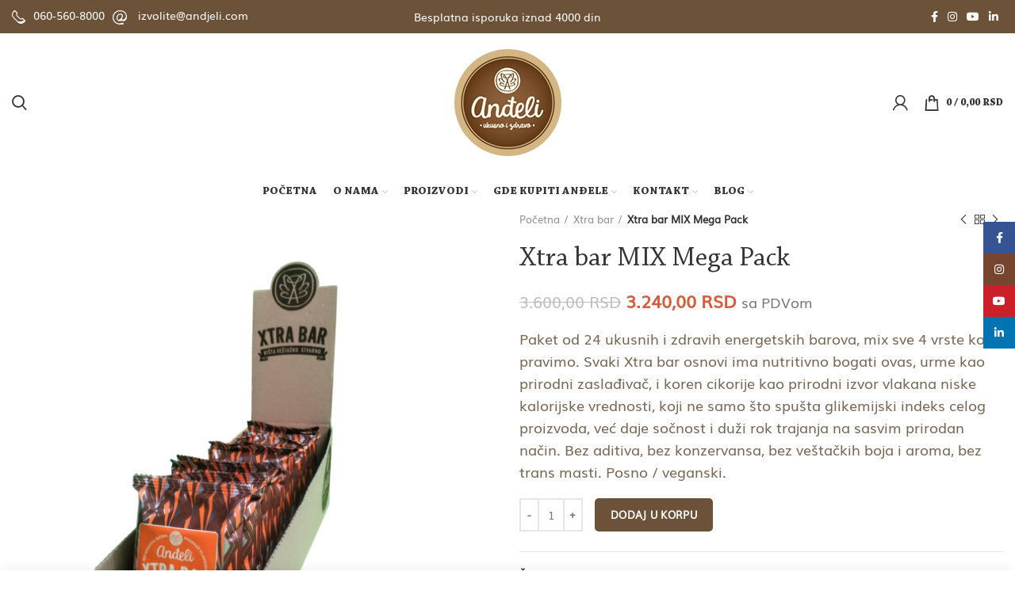

--- FILE ---
content_type: text/html; charset=UTF-8
request_url: https://andjeli.rs/proizvod/xtra-bar-mix/
body_size: 24718
content:
<!DOCTYPE html>
<html lang="sr-RS">
<head>
	<meta charset="UTF-8">
	<meta name="viewport" content="width=device-width, initial-scale=1.0, maximum-scale=1.0, user-scalable=no">
	<link rel="profile" href="http://gmpg.org/xfn/11">
	<link rel="pingback" href="https://andjeli.rs/xmlrpc.php">

			<script>window.MSInputMethodContext && document.documentMode && document.write('<script src="https://andjeli.rs/wp-content/themes/woodmart/js/libs/ie11CustomProperties.min.js"><\/script>');</script>
		<meta name='robots' content='index, follow, max-image-preview:large, max-snippet:-1, max-video-preview:-1' />

	<!-- This site is optimized with the Yoast SEO plugin v26.8 - https://yoast.com/product/yoast-seo-wordpress/ -->
	<title>Xtra bar MIX Mega Pack - Anđeli Delicije</title>
	<link rel="canonical" href="https://andjeli.rs/proizvod/xtra-bar-mix/" />
	<meta property="og:locale" content="sr_RS" />
	<meta property="og:type" content="article" />
	<meta property="og:title" content="Xtra bar MIX Mega Pack - Anđeli Delicije" />
	<meta property="og:description" content="Paket od 24 ukusnih i zdravih energetskih barova, mix sve 4 vrste koje pravimo. Svaki Xtra bar osnovi ima nutritivno bogati ovas, urme kao prirodni zaslađivač, i koren cikorije kao prirodni izvor vlakana niske kalorijske vrednosti, koji ne samo što spušta glikemijski indeks celog proizvoda, već daje sočnost i duži rok trajanja na sasvim prirodan način. Bez aditiva, bez konzervansa, bez veštačkih boja i aroma, bez trans masti. Posno / veganski." />
	<meta property="og:url" content="https://andjeli.rs/proizvod/xtra-bar-mix/" />
	<meta property="og:site_name" content="Anđeli Delicije" />
	<meta property="article:modified_time" content="2025-11-17T12:53:38+00:00" />
	<meta property="og:image" content="https://andjeli.rs/media/2021/08/Xtra-bar-coko-pomorandza-mega-pack.png" />
	<meta property="og:image:width" content="1080" />
	<meta property="og:image:height" content="1080" />
	<meta property="og:image:type" content="image/png" />
	<meta name="twitter:card" content="summary_large_image" />
	<script type="application/ld+json" class="yoast-schema-graph">{"@context":"https://schema.org","@graph":[{"@type":"WebPage","@id":"https://andjeli.rs/proizvod/xtra-bar-mix/","url":"https://andjeli.rs/proizvod/xtra-bar-mix/","name":"Xtra bar MIX Mega Pack - Anđeli Delicije","isPartOf":{"@id":"https://andjeli.rs/#website"},"primaryImageOfPage":{"@id":"https://andjeli.rs/proizvod/xtra-bar-mix/#primaryimage"},"image":{"@id":"https://andjeli.rs/proizvod/xtra-bar-mix/#primaryimage"},"thumbnailUrl":"https://andjeli.rs/media/2021/08/Xtra-bar-coko-pomorandza-mega-pack.png","datePublished":"2023-02-14T13:43:03+00:00","dateModified":"2025-11-17T12:53:38+00:00","breadcrumb":{"@id":"https://andjeli.rs/proizvod/xtra-bar-mix/#breadcrumb"},"inLanguage":"sr-RS","potentialAction":[{"@type":"ReadAction","target":["https://andjeli.rs/proizvod/xtra-bar-mix/"]}]},{"@type":"ImageObject","inLanguage":"sr-RS","@id":"https://andjeli.rs/proizvod/xtra-bar-mix/#primaryimage","url":"https://andjeli.rs/media/2021/08/Xtra-bar-coko-pomorandza-mega-pack.png","contentUrl":"https://andjeli.rs/media/2021/08/Xtra-bar-coko-pomorandza-mega-pack.png","width":1080,"height":1080},{"@type":"BreadcrumbList","@id":"https://andjeli.rs/proizvod/xtra-bar-mix/#breadcrumb","itemListElement":[{"@type":"ListItem","position":1,"name":"Home","item":"https://andjeli.rs/"},{"@type":"ListItem","position":2,"name":"Prodavnica","item":"https://andjeli.rs/prodavnica/"},{"@type":"ListItem","position":3,"name":"Xtra bar MIX Mega Pack"}]},{"@type":"WebSite","@id":"https://andjeli.rs/#website","url":"https://andjeli.rs/","name":"Anđeli Delicije","description":"Zdravi i ukusni ovseni kolači","potentialAction":[{"@type":"SearchAction","target":{"@type":"EntryPoint","urlTemplate":"https://andjeli.rs/?s={search_term_string}"},"query-input":{"@type":"PropertyValueSpecification","valueRequired":true,"valueName":"search_term_string"}}],"inLanguage":"sr-RS"}]}</script>
	<!-- / Yoast SEO plugin. -->


<link rel="alternate" type="application/rss+xml" title="Anđeli Delicije &raquo; dovod" href="https://andjeli.rs/feed/" />
<link rel="alternate" type="application/rss+xml" title="Anđeli Delicije &raquo; dovod komentara" href="https://andjeli.rs/comments/feed/" />
<link rel="alternate" type="application/rss+xml" title="Anđeli Delicije &raquo; dovod komentara na Xtra bar MIX Mega Pack" href="https://andjeli.rs/proizvod/xtra-bar-mix/feed/" />
<link rel="alternate" title="oEmbed (JSON)" type="application/json+oembed" href="https://andjeli.rs/wp-json/oembed/1.0/embed?url=https%3A%2F%2Fandjeli.rs%2Fproizvod%2Fxtra-bar-mix%2F" />
<link rel="alternate" title="oEmbed (XML)" type="text/xml+oembed" href="https://andjeli.rs/wp-json/oembed/1.0/embed?url=https%3A%2F%2Fandjeli.rs%2Fproizvod%2Fxtra-bar-mix%2F&#038;format=xml" />
<style id='wp-img-auto-sizes-contain-inline-css' type='text/css'>
img:is([sizes=auto i],[sizes^="auto," i]){contain-intrinsic-size:3000px 1500px}
/*# sourceURL=wp-img-auto-sizes-contain-inline-css */
</style>
<style id='classic-theme-styles-inline-css' type='text/css'>
/*! This file is auto-generated */
.wp-block-button__link{color:#fff;background-color:#32373c;border-radius:9999px;box-shadow:none;text-decoration:none;padding:calc(.667em + 2px) calc(1.333em + 2px);font-size:1.125em}.wp-block-file__button{background:#32373c;color:#fff;text-decoration:none}
/*# sourceURL=/wp-includes/css/classic-themes.min.css */
</style>
<link rel='stylesheet' id='rs-plugin-settings-css' href='https://andjeli.rs/wp-content/plugins/revslider/public/assets/css/rs6.css?ver=6.4.11' type='text/css' media='all' />
<style id='rs-plugin-settings-inline-css' type='text/css'>
#rs-demo-id {}
/*# sourceURL=rs-plugin-settings-inline-css */
</style>
<style id='woocommerce-inline-inline-css' type='text/css'>
.woocommerce form .form-row .required { visibility: visible; }
/*# sourceURL=woocommerce-inline-inline-css */
</style>
<link rel='stylesheet' id='extremis/main.css-css' href='https://andjeli.rs/wp-content/themes/andjeli/dist/styles/main_76a1f.css?ver=1.0.0' type='text/css' media='all' />
<link rel='stylesheet' id='cwginstock_frontend_css-css' href='https://andjeli.rs/wp-content/plugins/back-in-stock-notifier-for-woocommerce/assets/css/frontend.min.css?ver=6.3.1' type='text/css' media='' />
<link rel='stylesheet' id='cwginstock_bootstrap-css' href='https://andjeli.rs/wp-content/plugins/back-in-stock-notifier-for-woocommerce/assets/css/bootstrap.min.css?ver=6.3.1' type='text/css' media='' />
<link rel='stylesheet' id='js_composer_front-css' href='https://andjeli.rs/wp-content/plugins/js_composer/assets/css/js_composer.min.css?ver=8.3.1' type='text/css' media='all' />
<link rel='stylesheet' id='bootstrap-css' href='https://andjeli.rs/wp-content/themes/woodmart/css/bootstrap-light.min.css?ver=6.0.4' type='text/css' media='all' />
<link rel='stylesheet' id='woodmart-style-css' href='https://andjeli.rs/wp-content/themes/woodmart/css/parts/base.min.css?ver=6.0.4' type='text/css' media='all' />
<link rel='stylesheet' id='wd-wpcf7-css' href='https://andjeli.rs/wp-content/themes/woodmart/css/parts/int-wpcf7.min.css?ver=6.0.4' type='text/css' media='all' />
<link rel='stylesheet' id='wd-revolution-slider-css' href='https://andjeli.rs/wp-content/themes/woodmart/css/parts/int-revolution-slider.min.css?ver=6.0.4' type='text/css' media='all' />
<link rel='stylesheet' id='wd-wpbakery-base-css' href='https://andjeli.rs/wp-content/themes/woodmart/css/parts/int-wpbakery-base.min.css?ver=6.0.4' type='text/css' media='all' />
<link rel='stylesheet' id='wd-notices-fixed-css' href='https://andjeli.rs/wp-content/themes/woodmart/css/parts/mod-notices-fixed.min.css?ver=6.0.4' type='text/css' media='all' />
<link rel='stylesheet' id='wd-woocommerce-base-css' href='https://andjeli.rs/wp-content/themes/woodmart/css/parts/woocommerce-base.min.css?ver=6.0.4' type='text/css' media='all' />
<link rel='stylesheet' id='wd-page-single-product-css' href='https://andjeli.rs/wp-content/themes/woodmart/css/parts/woo-page-single-product.min.css?ver=6.0.4' type='text/css' media='all' />
<link rel='stylesheet' id='wd-social-icons-css' href='https://andjeli.rs/wp-content/themes/woodmart/css/parts/el-social-icons.min.css?ver=6.0.4' type='text/css' media='all' />
<link rel='stylesheet' id='wd-owl-carousel-css' href='https://andjeli.rs/wp-content/themes/woodmart/css/parts/lib-owl-carousel.min.css?ver=6.0.4' type='text/css' media='all' />
<link rel='stylesheet' id='wd-photoswipe-css' href='https://andjeli.rs/wp-content/themes/woodmart/css/parts/lib-photoswipe.min.css?ver=6.0.4' type='text/css' media='all' />
<link rel='stylesheet' id='wd-add-to-cart-popup-css' href='https://andjeli.rs/wp-content/themes/woodmart/css/parts/woo-opt-add-to-cart-popup.min.css?ver=6.0.4' type='text/css' media='all' />
<link rel='stylesheet' id='wd-mfp-popup-css' href='https://andjeli.rs/wp-content/themes/woodmart/css/parts/lib-magnific-popup.min.css?ver=6.0.4' type='text/css' media='all' />
<link rel='stylesheet' id='wd-product-loop-css' href='https://andjeli.rs/wp-content/themes/woodmart/css/parts/woo-product-loop.min.css?ver=6.0.4' type='text/css' media='all' />
<link rel='stylesheet' id='wd-scroll-top-css' href='https://andjeli.rs/wp-content/themes/woodmart/css/parts/opt-scrolltotop.min.css?ver=6.0.4' type='text/css' media='all' />
<link rel='stylesheet' id='wd-sticky-social-buttons-css' href='https://andjeli.rs/wp-content/themes/woodmart/css/parts/opt-sticky-social.min.css?ver=6.0.4' type='text/css' media='all' />
<link rel='stylesheet' id='xts-style-default_header-css' href='https://andjeli.rs/media/2025/10/xts-default_header-1760529064.css?ver=6.0.4' type='text/css' media='all' />
<link rel='stylesheet' id='xts-style-theme_settings_default-css' href='https://andjeli.rs/media/2025/02/xts-theme_settings_default-1740127011.css?ver=6.0.4' type='text/css' media='all' />
<link rel='stylesheet' id='cuw_template-css' href='https://andjeli.rs/wp-content/plugins/checkout-upsell-and-order-bumps/assets/css/template.css?ver=2.2.2' type='text/css' media='all' />
<link rel='stylesheet' id='cuw_frontend-css' href='https://andjeli.rs/wp-content/plugins/checkout-upsell-and-order-bumps/assets/css/frontend.css?ver=2.2.2' type='text/css' media='all' />
<script type="text/javascript" src="https://andjeli.rs/wp-includes/js/jquery/jquery.min.js?ver=3.7.1" id="jquery-core-js"></script>
<script type="text/javascript" src="https://andjeli.rs/wp-includes/js/jquery/jquery-migrate.min.js?ver=3.4.1" id="jquery-migrate-js"></script>
<script type="text/javascript" src="https://andjeli.rs/wp-content/plugins/revslider/public/assets/js/rbtools.min.js?ver=6.4.8" id="tp-tools-js"></script>
<script type="text/javascript" src="https://andjeli.rs/wp-content/plugins/revslider/public/assets/js/rs6.min.js?ver=6.4.11" id="revmin-js"></script>
<script type="text/javascript" src="https://andjeli.rs/wp-content/plugins/woocommerce/assets/js/jquery-blockui/jquery.blockUI.min.js?ver=2.7.0-wc.10.4.3" id="wc-jquery-blockui-js" data-wp-strategy="defer"></script>
<script type="text/javascript" id="wc-add-to-cart-js-extra">
/* <![CDATA[ */
var wc_add_to_cart_params = {"ajax_url":"/wp-admin/admin-ajax.php","wc_ajax_url":"/?wc-ajax=%%endpoint%%","i18n_view_cart":"Pregled korpe","cart_url":"https://andjeli.rs/korpa/","is_cart":"","cart_redirect_after_add":"no"};
//# sourceURL=wc-add-to-cart-js-extra
/* ]]> */
</script>
<script type="text/javascript" src="https://andjeli.rs/wp-content/plugins/woocommerce/assets/js/frontend/add-to-cart.min.js?ver=10.4.3" id="wc-add-to-cart-js" data-wp-strategy="defer"></script>
<script type="text/javascript" src="https://andjeli.rs/wp-content/plugins/woocommerce/assets/js/zoom/jquery.zoom.min.js?ver=1.7.21-wc.10.4.3" id="wc-zoom-js" defer="defer" data-wp-strategy="defer"></script>
<script type="text/javascript" id="wc-single-product-js-extra">
/* <![CDATA[ */
var wc_single_product_params = {"i18n_required_rating_text":"Ocenite","i18n_rating_options":["1 od 5 zvezdica","2 od 5 zvezdica","3 od 5 zvezdica","4 od 5 zvezdica","5 od 5 zvezdica"],"i18n_product_gallery_trigger_text":"Pogledajte galeriju slika preko celog ekrana","review_rating_required":"yes","flexslider":{"rtl":false,"animation":"slide","smoothHeight":true,"directionNav":false,"controlNav":"thumbnails","slideshow":false,"animationSpeed":500,"animationLoop":false,"allowOneSlide":false},"zoom_enabled":"","zoom_options":[],"photoswipe_enabled":"","photoswipe_options":{"shareEl":false,"closeOnScroll":false,"history":false,"hideAnimationDuration":0,"showAnimationDuration":0},"flexslider_enabled":""};
//# sourceURL=wc-single-product-js-extra
/* ]]> */
</script>
<script type="text/javascript" src="https://andjeli.rs/wp-content/plugins/woocommerce/assets/js/frontend/single-product.min.js?ver=10.4.3" id="wc-single-product-js" defer="defer" data-wp-strategy="defer"></script>
<script type="text/javascript" src="https://andjeli.rs/wp-content/plugins/woocommerce/assets/js/js-cookie/js.cookie.min.js?ver=2.1.4-wc.10.4.3" id="wc-js-cookie-js" defer="defer" data-wp-strategy="defer"></script>
<script type="text/javascript" id="woocommerce-js-extra">
/* <![CDATA[ */
var woocommerce_params = {"ajax_url":"/wp-admin/admin-ajax.php","wc_ajax_url":"/?wc-ajax=%%endpoint%%","i18n_password_show":"Prika\u017ei lozinku","i18n_password_hide":"Sakrij lozinku"};
//# sourceURL=woocommerce-js-extra
/* ]]> */
</script>
<script type="text/javascript" src="https://andjeli.rs/wp-content/plugins/woocommerce/assets/js/frontend/woocommerce.min.js?ver=10.4.3" id="woocommerce-js" defer="defer" data-wp-strategy="defer"></script>
<script type="text/javascript" src="https://andjeli.rs/wp-content/plugins/js_composer/assets/js/vendors/woocommerce-add-to-cart.js?ver=8.3.1" id="vc_woocommerce-add-to-cart-js-js"></script>
<script type="text/javascript" src="https://andjeli.rs/wp-content/themes/woodmart/js/libs/device.js?ver=6.0.4" id="wd-device-library-js"></script>
<script></script><link rel="https://api.w.org/" href="https://andjeli.rs/wp-json/" /><link rel="alternate" title="JSON" type="application/json" href="https://andjeli.rs/wp-json/wp/v2/product/2840" /><link rel="EditURI" type="application/rsd+xml" title="RSD" href="https://andjeli.rs/xmlrpc.php?rsd" />
<meta name="generator" content="WordPress 6.9" />
<meta name="generator" content="WooCommerce 10.4.3" />
<link rel='shortlink' href='https://andjeli.rs/?p=2840' />
<meta name="theme-color" content="">			
						<noscript><style>.woocommerce-product-gallery{ opacity: 1 !important; }</style></noscript>
	<style type="text/css">.recentcomments a{display:inline !important;padding:0 !important;margin:0 !important;}</style><meta name="generator" content="Powered by WPBakery Page Builder - drag and drop page builder for WordPress."/>
<meta name="generator" content="Powered by Slider Revolution 6.4.11 - responsive, Mobile-Friendly Slider Plugin for WordPress with comfortable drag and drop interface." />
<link rel="icon" href="https://andjeli.rs/media/2021/03/cropped-favicon-32x32.png" sizes="32x32" />
<link rel="icon" href="https://andjeli.rs/media/2021/03/cropped-favicon-192x192.png" sizes="192x192" />
<link rel="apple-touch-icon" href="https://andjeli.rs/media/2021/03/cropped-favicon-180x180.png" />
<meta name="msapplication-TileImage" content="https://andjeli.rs/media/2021/03/cropped-favicon-270x270.png" />
<script type="text/javascript">function setREVStartSize(e){
			//window.requestAnimationFrame(function() {				 
				window.RSIW = window.RSIW===undefined ? window.innerWidth : window.RSIW;	
				window.RSIH = window.RSIH===undefined ? window.innerHeight : window.RSIH;	
				try {								
					var pw = document.getElementById(e.c).parentNode.offsetWidth,
						newh;
					pw = pw===0 || isNaN(pw) ? window.RSIW : pw;
					e.tabw = e.tabw===undefined ? 0 : parseInt(e.tabw);
					e.thumbw = e.thumbw===undefined ? 0 : parseInt(e.thumbw);
					e.tabh = e.tabh===undefined ? 0 : parseInt(e.tabh);
					e.thumbh = e.thumbh===undefined ? 0 : parseInt(e.thumbh);
					e.tabhide = e.tabhide===undefined ? 0 : parseInt(e.tabhide);
					e.thumbhide = e.thumbhide===undefined ? 0 : parseInt(e.thumbhide);
					e.mh = e.mh===undefined || e.mh=="" || e.mh==="auto" ? 0 : parseInt(e.mh,0);		
					if(e.layout==="fullscreen" || e.l==="fullscreen") 						
						newh = Math.max(e.mh,window.RSIH);					
					else{					
						e.gw = Array.isArray(e.gw) ? e.gw : [e.gw];
						for (var i in e.rl) if (e.gw[i]===undefined || e.gw[i]===0) e.gw[i] = e.gw[i-1];					
						e.gh = e.el===undefined || e.el==="" || (Array.isArray(e.el) && e.el.length==0)? e.gh : e.el;
						e.gh = Array.isArray(e.gh) ? e.gh : [e.gh];
						for (var i in e.rl) if (e.gh[i]===undefined || e.gh[i]===0) e.gh[i] = e.gh[i-1];
											
						var nl = new Array(e.rl.length),
							ix = 0,						
							sl;					
						e.tabw = e.tabhide>=pw ? 0 : e.tabw;
						e.thumbw = e.thumbhide>=pw ? 0 : e.thumbw;
						e.tabh = e.tabhide>=pw ? 0 : e.tabh;
						e.thumbh = e.thumbhide>=pw ? 0 : e.thumbh;					
						for (var i in e.rl) nl[i] = e.rl[i]<window.RSIW ? 0 : e.rl[i];
						sl = nl[0];									
						for (var i in nl) if (sl>nl[i] && nl[i]>0) { sl = nl[i]; ix=i;}															
						var m = pw>(e.gw[ix]+e.tabw+e.thumbw) ? 1 : (pw-(e.tabw+e.thumbw)) / (e.gw[ix]);					
						newh =  (e.gh[ix] * m) + (e.tabh + e.thumbh);
					}				
					if(window.rs_init_css===undefined) window.rs_init_css = document.head.appendChild(document.createElement("style"));					
					document.getElementById(e.c).height = newh+"px";
					window.rs_init_css.innerHTML += "#"+e.c+"_wrapper { height: "+newh+"px }";				
				} catch(e){
					console.log("Failure at Presize of Slider:" + e)
				}					   
			//});
		  };</script>
        <style>
            .cuw-offer-row {
                padding: 0 !important;
            }
        </style>
        		<style type="text/css" id="wp-custom-css">
			.cwginstock-subscribe-form .panel-primary {
    border-color: #6d523a;
}

.cwginstock-subscribe-form .panel-primary>.panel-heading {
    color: #fff;
    background-color: #6d523a;
    border-color: #6d523a;
}

.product-images .product-labels {
	display: none;
}

#mc_embed_signup {
	max-width: 512px;
	width: 100%;
	margin-inline: auto;
}

#mc_embed_signup .button {
	background-color: #6d523a !important;
	font-weight: 700 !important;
	font-size: 16px !important;
	padding: 8px 16px !important;
	height: auto !important;
	width: 100% !important;
}

#mc_embed_signup .mc-field-group {
	width: 100% !important;
}

#wpcf7-f4191-p4162-o1 {
	max-width: 512px;
	width: 100%;
	margin-inline: auto;
}

#wpcf7-f4191-p4162-o1 input[type="email"] {
	max-width: 100% !important;
	border-color: #6d523a !important;
	border-radius: 6px !important;
}

#wpcf7-f4191-p4162-o1 [type="submit"] {
	max-width: 100% !important;
	width: 100% !important;
	border: 0 !important;
	border-radius: 6px !important;
	background: #6d523a !important;
	color: #FFF !important;
	height: auto !important;
	padding: 8px 16px !important;
	line-height: 1.5 !important;
}
#wpcf7-f4191-p4162-o1 [type="submit"]:hover {
	background: #000 !important;
}

#wpforms-4168 .wpforms-field-email > label {
	position: absolute;
	width: 1px;
	height: 1px;
	padding: 0;
	margin: -1px;
	overflow: hidden;
	clip-path: inset(50%);
	white-space: nowrap;
	border-width: 0;
}

#wpcf7-f4191-p4162-o1 fieldset {
	margin: 0;
	padding: 0;
	border: 0;
}

.mailpoet_form_columns_container {
	width: 100%;
}

.mailpoet_form_popup .mailpoet_paragraph {
    margin-left: 0 !important;
    margin-right: 0 !important;
}

.mailpoet_form_popup .mailpoet_paragraph .mailpoet_submit {
    margin-left: 0 !important;
    margin-right: 0 !important;
}

.mailpoet_form_popup .mailpoet_form_columns.mailpoet_paragraph {
	margin-bottom: 0 !important;
}

.mailpoet_form_popup .mailpoet_form_image {
	display: block !important;
}

#mailpoet_form_5 {
	justify-content: center;
}

@media (max-width: 1024px) {
	#mailpoet_form_1 .mailpoet_form,
	#mailpoet_form_5 .mailpoet_form {
		flex-wrap: wrap;
		width: 100%;
	}
	#mailpoet_form_1 .mailpoet_form .mailpoet_paragraph,
	#mailpoet_form_5 .mailpoet_form .mailpoet_paragraph {
		margin-inline: 0 !important;
	}
	#mailpoet_form_1 .mailpoet_form .mailpoet_paragraph .mailpoet_submit,
	#mailpoet_form_5 .mailpoet_form .mailpoet_paragraph .mailpoet_submit {
		margin-inline: 0 !important;
	}
} 

@media (max-width: 500px) {
	#mp_form_popup3 {
		max-height: 100% !important;
		padding: 20px !important;
	}
	.mailpoet_form_popup .mailpoet_form_image {
		margin-bottom: 16px;
	}
}		</style>
		<style>
		
		</style><noscript><style> .wpb_animate_when_almost_visible { opacity: 1; }</style></noscript><link rel='stylesheet' id='wc-blocks-style-css' href='https://andjeli.rs/wp-content/plugins/woocommerce/assets/client/blocks/wc-blocks.css?ver=wc-10.4.3' type='text/css' media='all' />
<style id='global-styles-inline-css' type='text/css'>
:root{--wp--preset--aspect-ratio--square: 1;--wp--preset--aspect-ratio--4-3: 4/3;--wp--preset--aspect-ratio--3-4: 3/4;--wp--preset--aspect-ratio--3-2: 3/2;--wp--preset--aspect-ratio--2-3: 2/3;--wp--preset--aspect-ratio--16-9: 16/9;--wp--preset--aspect-ratio--9-16: 9/16;--wp--preset--color--black: #000000;--wp--preset--color--cyan-bluish-gray: #abb8c3;--wp--preset--color--white: #ffffff;--wp--preset--color--pale-pink: #f78da7;--wp--preset--color--vivid-red: #cf2e2e;--wp--preset--color--luminous-vivid-orange: #ff6900;--wp--preset--color--luminous-vivid-amber: #fcb900;--wp--preset--color--light-green-cyan: #7bdcb5;--wp--preset--color--vivid-green-cyan: #00d084;--wp--preset--color--pale-cyan-blue: #8ed1fc;--wp--preset--color--vivid-cyan-blue: #0693e3;--wp--preset--color--vivid-purple: #9b51e0;--wp--preset--gradient--vivid-cyan-blue-to-vivid-purple: linear-gradient(135deg,rgb(6,147,227) 0%,rgb(155,81,224) 100%);--wp--preset--gradient--light-green-cyan-to-vivid-green-cyan: linear-gradient(135deg,rgb(122,220,180) 0%,rgb(0,208,130) 100%);--wp--preset--gradient--luminous-vivid-amber-to-luminous-vivid-orange: linear-gradient(135deg,rgb(252,185,0) 0%,rgb(255,105,0) 100%);--wp--preset--gradient--luminous-vivid-orange-to-vivid-red: linear-gradient(135deg,rgb(255,105,0) 0%,rgb(207,46,46) 100%);--wp--preset--gradient--very-light-gray-to-cyan-bluish-gray: linear-gradient(135deg,rgb(238,238,238) 0%,rgb(169,184,195) 100%);--wp--preset--gradient--cool-to-warm-spectrum: linear-gradient(135deg,rgb(74,234,220) 0%,rgb(151,120,209) 20%,rgb(207,42,186) 40%,rgb(238,44,130) 60%,rgb(251,105,98) 80%,rgb(254,248,76) 100%);--wp--preset--gradient--blush-light-purple: linear-gradient(135deg,rgb(255,206,236) 0%,rgb(152,150,240) 100%);--wp--preset--gradient--blush-bordeaux: linear-gradient(135deg,rgb(254,205,165) 0%,rgb(254,45,45) 50%,rgb(107,0,62) 100%);--wp--preset--gradient--luminous-dusk: linear-gradient(135deg,rgb(255,203,112) 0%,rgb(199,81,192) 50%,rgb(65,88,208) 100%);--wp--preset--gradient--pale-ocean: linear-gradient(135deg,rgb(255,245,203) 0%,rgb(182,227,212) 50%,rgb(51,167,181) 100%);--wp--preset--gradient--electric-grass: linear-gradient(135deg,rgb(202,248,128) 0%,rgb(113,206,126) 100%);--wp--preset--gradient--midnight: linear-gradient(135deg,rgb(2,3,129) 0%,rgb(40,116,252) 100%);--wp--preset--font-size--small: 13px;--wp--preset--font-size--medium: 20px;--wp--preset--font-size--large: 36px;--wp--preset--font-size--x-large: 42px;--wp--preset--spacing--20: 0.44rem;--wp--preset--spacing--30: 0.67rem;--wp--preset--spacing--40: 1rem;--wp--preset--spacing--50: 1.5rem;--wp--preset--spacing--60: 2.25rem;--wp--preset--spacing--70: 3.38rem;--wp--preset--spacing--80: 5.06rem;--wp--preset--shadow--natural: 6px 6px 9px rgba(0, 0, 0, 0.2);--wp--preset--shadow--deep: 12px 12px 50px rgba(0, 0, 0, 0.4);--wp--preset--shadow--sharp: 6px 6px 0px rgba(0, 0, 0, 0.2);--wp--preset--shadow--outlined: 6px 6px 0px -3px rgb(255, 255, 255), 6px 6px rgb(0, 0, 0);--wp--preset--shadow--crisp: 6px 6px 0px rgb(0, 0, 0);}:where(.is-layout-flex){gap: 0.5em;}:where(.is-layout-grid){gap: 0.5em;}body .is-layout-flex{display: flex;}.is-layout-flex{flex-wrap: wrap;align-items: center;}.is-layout-flex > :is(*, div){margin: 0;}body .is-layout-grid{display: grid;}.is-layout-grid > :is(*, div){margin: 0;}:where(.wp-block-columns.is-layout-flex){gap: 2em;}:where(.wp-block-columns.is-layout-grid){gap: 2em;}:where(.wp-block-post-template.is-layout-flex){gap: 1.25em;}:where(.wp-block-post-template.is-layout-grid){gap: 1.25em;}.has-black-color{color: var(--wp--preset--color--black) !important;}.has-cyan-bluish-gray-color{color: var(--wp--preset--color--cyan-bluish-gray) !important;}.has-white-color{color: var(--wp--preset--color--white) !important;}.has-pale-pink-color{color: var(--wp--preset--color--pale-pink) !important;}.has-vivid-red-color{color: var(--wp--preset--color--vivid-red) !important;}.has-luminous-vivid-orange-color{color: var(--wp--preset--color--luminous-vivid-orange) !important;}.has-luminous-vivid-amber-color{color: var(--wp--preset--color--luminous-vivid-amber) !important;}.has-light-green-cyan-color{color: var(--wp--preset--color--light-green-cyan) !important;}.has-vivid-green-cyan-color{color: var(--wp--preset--color--vivid-green-cyan) !important;}.has-pale-cyan-blue-color{color: var(--wp--preset--color--pale-cyan-blue) !important;}.has-vivid-cyan-blue-color{color: var(--wp--preset--color--vivid-cyan-blue) !important;}.has-vivid-purple-color{color: var(--wp--preset--color--vivid-purple) !important;}.has-black-background-color{background-color: var(--wp--preset--color--black) !important;}.has-cyan-bluish-gray-background-color{background-color: var(--wp--preset--color--cyan-bluish-gray) !important;}.has-white-background-color{background-color: var(--wp--preset--color--white) !important;}.has-pale-pink-background-color{background-color: var(--wp--preset--color--pale-pink) !important;}.has-vivid-red-background-color{background-color: var(--wp--preset--color--vivid-red) !important;}.has-luminous-vivid-orange-background-color{background-color: var(--wp--preset--color--luminous-vivid-orange) !important;}.has-luminous-vivid-amber-background-color{background-color: var(--wp--preset--color--luminous-vivid-amber) !important;}.has-light-green-cyan-background-color{background-color: var(--wp--preset--color--light-green-cyan) !important;}.has-vivid-green-cyan-background-color{background-color: var(--wp--preset--color--vivid-green-cyan) !important;}.has-pale-cyan-blue-background-color{background-color: var(--wp--preset--color--pale-cyan-blue) !important;}.has-vivid-cyan-blue-background-color{background-color: var(--wp--preset--color--vivid-cyan-blue) !important;}.has-vivid-purple-background-color{background-color: var(--wp--preset--color--vivid-purple) !important;}.has-black-border-color{border-color: var(--wp--preset--color--black) !important;}.has-cyan-bluish-gray-border-color{border-color: var(--wp--preset--color--cyan-bluish-gray) !important;}.has-white-border-color{border-color: var(--wp--preset--color--white) !important;}.has-pale-pink-border-color{border-color: var(--wp--preset--color--pale-pink) !important;}.has-vivid-red-border-color{border-color: var(--wp--preset--color--vivid-red) !important;}.has-luminous-vivid-orange-border-color{border-color: var(--wp--preset--color--luminous-vivid-orange) !important;}.has-luminous-vivid-amber-border-color{border-color: var(--wp--preset--color--luminous-vivid-amber) !important;}.has-light-green-cyan-border-color{border-color: var(--wp--preset--color--light-green-cyan) !important;}.has-vivid-green-cyan-border-color{border-color: var(--wp--preset--color--vivid-green-cyan) !important;}.has-pale-cyan-blue-border-color{border-color: var(--wp--preset--color--pale-cyan-blue) !important;}.has-vivid-cyan-blue-border-color{border-color: var(--wp--preset--color--vivid-cyan-blue) !important;}.has-vivid-purple-border-color{border-color: var(--wp--preset--color--vivid-purple) !important;}.has-vivid-cyan-blue-to-vivid-purple-gradient-background{background: var(--wp--preset--gradient--vivid-cyan-blue-to-vivid-purple) !important;}.has-light-green-cyan-to-vivid-green-cyan-gradient-background{background: var(--wp--preset--gradient--light-green-cyan-to-vivid-green-cyan) !important;}.has-luminous-vivid-amber-to-luminous-vivid-orange-gradient-background{background: var(--wp--preset--gradient--luminous-vivid-amber-to-luminous-vivid-orange) !important;}.has-luminous-vivid-orange-to-vivid-red-gradient-background{background: var(--wp--preset--gradient--luminous-vivid-orange-to-vivid-red) !important;}.has-very-light-gray-to-cyan-bluish-gray-gradient-background{background: var(--wp--preset--gradient--very-light-gray-to-cyan-bluish-gray) !important;}.has-cool-to-warm-spectrum-gradient-background{background: var(--wp--preset--gradient--cool-to-warm-spectrum) !important;}.has-blush-light-purple-gradient-background{background: var(--wp--preset--gradient--blush-light-purple) !important;}.has-blush-bordeaux-gradient-background{background: var(--wp--preset--gradient--blush-bordeaux) !important;}.has-luminous-dusk-gradient-background{background: var(--wp--preset--gradient--luminous-dusk) !important;}.has-pale-ocean-gradient-background{background: var(--wp--preset--gradient--pale-ocean) !important;}.has-electric-grass-gradient-background{background: var(--wp--preset--gradient--electric-grass) !important;}.has-midnight-gradient-background{background: var(--wp--preset--gradient--midnight) !important;}.has-small-font-size{font-size: var(--wp--preset--font-size--small) !important;}.has-medium-font-size{font-size: var(--wp--preset--font-size--medium) !important;}.has-large-font-size{font-size: var(--wp--preset--font-size--large) !important;}.has-x-large-font-size{font-size: var(--wp--preset--font-size--x-large) !important;}
/*# sourceURL=global-styles-inline-css */
</style>
</head>

<body class="wp-singular product-template-default single single-product postid-2840 wp-theme-woodmart wp-child-theme-andjeli theme-woodmart woocommerce woocommerce-page woocommerce-no-js xtra-bar-mix wrapper-custom  form-style-square  form-border-width-2 woodmart-product-design-default categories-accordion-on woodmart-archive-shop woodmart-ajax-shop-on offcanvas-sidebar-mobile offcanvas-sidebar-tablet notifications-sticky wpb-js-composer js-comp-ver-8.3.1 vc_responsive">
				
		
	<div class="website-wrapper">

		
			<!-- HEADER -->
							<header class="whb-header whb-sticky-shadow whb-scroll-stick whb-sticky-real">
					<div class="whb-main-header">
	
<div class="whb-row whb-top-bar whb-not-sticky-row whb-with-bg whb-without-border whb-color-dark whb-flex-equal-sides">
	<div class="container">
		<div class="whb-flex-row whb-top-bar-inner">
			<div class="whb-column whb-col-left whb-visible-lg">
	
<div class="wd-header-text set-cont-mb-s reset-last-child  whb-text-element"><strong class="color-white"><img src="https://andjeli.rs/media/2021/03/phone.png" /></strong><a href="tel:060-560-8000">060-560-8000</a><strong class="color-white"><img src="https://andjeli.rs/media/2021/03/mail.png" /></strong> <a href="mailto:izvolite@andjeli.com">izvolite@andjeli.com</a></div>
</div>
<div class="whb-column whb-col-center whb-visible-lg">
	
<div class="wd-header-text set-cont-mb-s reset-last-child  whb-text-element"><span style="color: #ffffff;">Besplatna isporuka iznad 4000 din</span></div>
</div>
<div class="whb-column whb-col-right whb-visible-lg">
	<div class="wd-header-nav wd-header-secondary-nav text-right navigation-style-default" role="navigation">
	</div><!--END MAIN-NAV-->

			<div class="wd-social-icons woodmart-social-icons text-right icons-design-default icons-size- color-scheme-light social-follow social-form-circle">
									<a rel="noopener noreferrer nofollow" href="https://www.facebook.com/andjelikolaci" target="_blank" class=" wd-social-icon social-facebook">
						<span class="wd-icon"></span>
											</a>
				
				
				
									<a rel="noopener noreferrer nofollow" href="https://www.instagram.com/andjelikolaci/" target="_blank" class=" wd-social-icon social-instagram">
						<span class="wd-icon"></span>
											</a>
				
									<a rel="noopener noreferrer nofollow" href="https://www.youtube.com/channel/UCC66jkXDgqL2if7UCbA1SGA" target="_blank" class=" wd-social-icon social-youtube">
						<span class="wd-icon"></span>
											</a>
				
				
				
									<a rel="noopener noreferrer nofollow" href="https://www.linkedin.com/company/andjeli-delicije/?originalSubdomain=lu" target="_blank" class=" wd-social-icon social-linkedin">
						<span class="wd-icon"></span>
											</a>
				
				
				
				
				
				
				
				
				
				
								
								
				
								
				
			</div>

		</div>
<div class="whb-column whb-col-mobile whb-hidden-lg">
	
<div class="wd-header-text set-cont-mb-s reset-last-child  whb-text-element"><p style="text-align: center;"><span style="color: #ffffff;">Besplatna dostava preko<strong> 4000 RSD</strong></span></p></div>
</div>
		</div>
	</div>
</div>

<div class="whb-row whb-general-header whb-not-sticky-row whb-without-bg whb-border-fullwidth whb-color-dark whb-flex-equal-sides">
	<div class="container">
		<div class="whb-flex-row whb-general-header-inner">
			<div class="whb-column whb-col-left whb-visible-lg">
	<div class="wd-header-search wd-tools-element search-button" title="Search">
	<a href="javascript:void(0);">
		<span class="wd-tools-icon search-button-icon">
					</span>
	</a>
	</div>
</div>
<div class="whb-column whb-col-center whb-visible-lg">
	<div class="site-logo 
">
	<a href="https://andjeli.rs/" class="wd-logo wd-main-logo woodmart-logo woodmart-main-logo" rel="home">
		<img src="https://andjeli.rs/media/2021/03/andjeli-logo.png" alt="Anđeli Delicije" style="max-width: 135px;" />	</a>
	</div>
</div>
<div class="whb-column whb-col-right whb-visible-lg">
	<div class="wd-header-my-account wd-tools-element wd-event-hover  wd-account-style-icon my-account-with-icon woodmart-header-links woodmart-navigation item-event-hover menu-simple-dropdown">
			<a href="https://andjeli.rs/moj-nalog/" title="My account">
			<span class="wd-tools-icon">
							</span>
			<span class="wd-tools-text">
				Login / Register			</span>
		</a>
		
		
					<div class="wd-dropdown wd-dropdown-register menu-item-register sub-menu-dropdown">
						<div class="login-dropdown-inner">
							<h3 class="login-title"><span>Sign in</span><a class="create-account-link" href="https://andjeli.rs/moj-nalog/?action=register">Create an Account</a></h3>
										<form method="post" class="login woocommerce-form woocommerce-form-login " action="https://andjeli.rs/moj-nalog/" >

				
				
				<p class="woocommerce-FormRow woocommerce-FormRow--wide form-row form-row-wide form-row-username">
					<label for="username">Korisničko ime ili adresa e-pošte&nbsp;<span class="required">*</span></label>
					<input type="text" class="woocommerce-Input woocommerce-Input--text input-text" name="username" id="username" autocomplete="username" value="" />
				</p>
				<p class="woocommerce-FormRow woocommerce-FormRow--wide form-row form-row-wide form-row-password">
					<label for="password">Password&nbsp;<span class="required">*</span></label>
					<input class="woocommerce-Input woocommerce-Input--text input-text" type="password" name="password" id="password" autocomplete="current-password" />
				</p>

				
				<p class="form-row">
					<input type="hidden" id="woocommerce-login-nonce" name="woocommerce-login-nonce" value="e87f1fdd06" /><input type="hidden" name="_wp_http_referer" value="/proizvod/xtra-bar-mix/" />										<button type="submit" class="button woocommerce-button woocommerce-form-login__submit" name="login" value="Log in">Log in</button>
				</p>

				<div class="login-form-footer">
					<a href="https://andjeli.rs/moj-nalog/lost-password/" class="woocommerce-LostPassword lost_password">Lost your password?</a>
					<label class="woocommerce-form__label woocommerce-form__label-for-checkbox woocommerce-form-login__rememberme">
						<input class="woocommerce-form__input woocommerce-form__input-checkbox" name="rememberme" type="checkbox" value="forever" title="Remember me" aria-label="Remember me" /> <span>Remember me</span>
					</label>
				</div>
				
				
				
			</form>

		
						</div>
					</div>
					</div>

<div class="wd-header-cart wd-tools-element wd-design-1 woodmart-cart-alt cart-widget-opener woodmart-shopping-cart woodmart-cart-design-1">
	<a href="https://andjeli.rs/korpa/" title="Korpa">
		<span class="wd-tools-icon wd-icon-alt woodmart-cart-icon">
								</span>
		<span class="wd-tools-text woodmart-cart-totals">
										<span class="wd-cart-number woodmart-cart-number">0 <span>items</span></span>
					
			<span class="subtotal-divider">/</span>
						<span class="wd-cart-subtotal woodmart-cart-subtotal"><span class="woocommerce-Price-amount amount"><bdi>0,00&nbsp;<span class="woocommerce-Price-currencySymbol">RSD</span></bdi></span></span>
				</span>
	</a>
	</div>
</div>
<div class="whb-column whb-mobile-left whb-hidden-lg">
	<div class="wd-tools-element wd-header-mobile-nav wd-style-text woodmart-burger-icon">
	<a href="#" rel="noffollow">
		<span class="wd-tools-icon woodmart-burger">
					</span>
	
		<span class="wd-tools-text">Menu</span>
	</a>
</div><!--END wd-header-mobile-nav--></div>
<div class="whb-column whb-mobile-center whb-hidden-lg">
	<div class="site-logo 
 wd-switch-logo">
	<a href="https://andjeli.rs/" class="wd-logo wd-main-logo woodmart-logo woodmart-main-logo" rel="home">
		<img src="https://andjeli.rs/media/2021/06/andjeli-mobile-logo.png" alt="Anđeli Delicije" style="max-width: 140px;" />	</a>
					<a href="https://andjeli.rs/" class="wd-logo wd-sticky-logo" rel="home">
			<img src="https://andjeli.rs/media/2021/06/andjeli-mobile-logo.png" alt="Anđeli Delicije" style="max-width: 150px;" />		</a>
	</div>
</div>
<div class="whb-column whb-mobile-right whb-hidden-lg">
	
<div class="wd-header-cart wd-tools-element wd-design-5 woodmart-cart-alt cart-widget-opener woodmart-shopping-cart woodmart-cart-design-5">
	<a href="https://andjeli.rs/korpa/" title="Korpa">
		<span class="wd-tools-icon wd-icon-alt woodmart-cart-icon">
													<span class="wd-cart-number woodmart-cart-number">0 <span>items</span></span>
							</span>
		<span class="wd-tools-text woodmart-cart-totals">
			
			<span class="subtotal-divider">/</span>
						<span class="wd-cart-subtotal woodmart-cart-subtotal"><span class="woocommerce-Price-amount amount"><bdi>0,00&nbsp;<span class="woocommerce-Price-currencySymbol">RSD</span></bdi></span></span>
				</span>
	</a>
	</div>
</div>
		</div>
	</div>
</div>

<div class="whb-row whb-header-bottom whb-not-sticky-row whb-without-bg whb-without-border whb-color-dark whb-flex-equal-sides whb-hidden-mobile">
	<div class="container">
		<div class="whb-flex-row whb-header-bottom-inner">
			<div class="whb-column whb-col-left whb-visible-lg whb-empty-column">
	</div>
<div class="whb-column whb-col-center whb-visible-lg">
	<div class="wd-header-nav wd-header-main-nav text-left navigation-style-default" role="navigation">
	<ul id="menu-glavni-meni" class="menu wd-nav wd-nav-main wd-style-default"><li id="menu-item-21" class="menu-item menu-item-type-post_type menu-item-object-page menu-item-home menu-item-21 item-level-0 menu-item-design-default menu-simple-dropdown wd-event-hover"><a href="https://andjeli.rs/" class="woodmart-nav-link"><span class="nav-link-text">Početna</span></a></li>
<li id="menu-item-527" class="menu-item menu-item-type-custom menu-item-object-custom menu-item-has-children menu-item-527 item-level-0 menu-item-design-default menu-simple-dropdown wd-event-hover"><a href="#" class="woodmart-nav-link"><span class="nav-link-text">O nama</span></a><div class="color-scheme-dark wd-design-default wd-dropdown-menu wd-dropdown sub-menu-dropdown"><div class="container">
<ul class="wd-sub-menu sub-menu color-scheme-dark">
	<li id="menu-item-522" class="menu-item menu-item-type-post_type menu-item-object-page menu-item-522 item-level-1"><a href="https://andjeli.rs/ko-smo-mi/" class="woodmart-nav-link">Ko smo mi</a></li>
	<li id="menu-item-523" class="menu-item menu-item-type-post_type menu-item-object-page menu-item-523 item-level-1"><a href="https://andjeli.rs/politika-bezbednosti-proizvoda/" class="woodmart-nav-link">Politika bezbednosti proizvoda</a></li>
	<li id="menu-item-526" class="menu-item menu-item-type-post_type menu-item-object-page menu-item-526 item-level-1"><a href="https://andjeli.rs/sta-su-andjeli/" class="woodmart-nav-link">Šta su Anđeli?</a></li>
	<li id="menu-item-525" class="menu-item menu-item-type-post_type menu-item-object-page menu-item-525 item-level-1"><a href="https://andjeli.rs/sta-je-xtra-bar/" class="woodmart-nav-link">Šta je Xtra Bar?</a></li>
	<li id="menu-item-524" class="menu-item menu-item-type-post_type menu-item-object-page menu-item-524 item-level-1"><a href="https://andjeli.rs/sta-je-andjeli-selekcija/" class="woodmart-nav-link">Šta je Anđeli selekcija?</a></li>
	<li id="menu-item-528" class="menu-item menu-item-type-post_type menu-item-object-page menu-item-528 item-level-1"><a href="https://andjeli.rs/faq/" class="woodmart-nav-link">FAQ</a></li>
	<li id="menu-item-521" class="menu-item menu-item-type-post_type menu-item-object-page menu-item-521 item-level-1"><a href="https://andjeli.rs/drustvena-odgovornost/" class="woodmart-nav-link">Društvena odgovornost</a></li>
	<li id="menu-item-529" class="menu-item menu-item-type-post_type menu-item-object-page menu-item-privacy-policy menu-item-529 item-level-1"><a href="https://andjeli.rs/politika-privatnosti/" class="woodmart-nav-link">Politika privatnosti i uslovi kupovine</a></li>
</ul>
</div>
</div>
</li>
<li id="menu-item-24" class="menu-item menu-item-type-post_type menu-item-object-page menu-item-has-children current_page_parent menu-item-24 item-level-0 menu-item-design-default menu-simple-dropdown wd-event-hover"><a href="https://andjeli.rs/prodavnica/" class="woodmart-nav-link"><span class="nav-link-text">Proizvodi</span></a><div class="color-scheme-dark wd-design-default wd-dropdown-menu wd-dropdown sub-menu-dropdown"><div class="container">
<ul class="wd-sub-menu sub-menu color-scheme-dark">
	<li id="menu-item-530" class="menu-item menu-item-type-taxonomy menu-item-object-product_cat menu-item-530 item-level-1"><a href="https://andjeli.rs/kategorija-proizvoda/andjeli-na-komad/" class="woodmart-nav-link">Anđeli</a></li>
	<li id="menu-item-1201" class="menu-item menu-item-type-taxonomy menu-item-object-product_cat menu-item-1201 item-level-1"><a href="https://andjeli.rs/kategorija-proizvoda/mini-andjeli/" class="woodmart-nav-link">Mini Anđeli</a></li>
	<li id="menu-item-1199" class="menu-item menu-item-type-taxonomy menu-item-object-product_cat menu-item-1199 item-level-1"><a href="https://andjeli.rs/kategorija-proizvoda/kutije-andjela/" class="woodmart-nav-link">Anđeli u kutijama</a></li>
	<li id="menu-item-1198" class="menu-item menu-item-type-taxonomy menu-item-object-product_cat menu-item-1198 item-level-1"><a href="https://andjeli.rs/kategorija-proizvoda/andjeli-u-limenoj-kutiji/" class="woodmart-nav-link">Anđeli u limenoj kutiji</a></li>
	<li id="menu-item-536" class="menu-item menu-item-type-taxonomy menu-item-object-product_cat current-product-ancestor current-menu-parent current-product-parent menu-item-536 item-level-1"><a href="https://andjeli.rs/kategorija-proizvoda/xtra-bar/" class="woodmart-nav-link">Xtra bar</a></li>
	<li id="menu-item-532" class="menu-item menu-item-type-taxonomy menu-item-object-product_cat menu-item-532 item-level-1"><a href="https://andjeli.rs/kategorija-proizvoda/cajevi/" class="woodmart-nav-link">Čajevi</a></li>
	<li id="menu-item-533" class="menu-item menu-item-type-taxonomy menu-item-object-product_cat menu-item-533 item-level-1"><a href="https://andjeli.rs/kategorija-proizvoda/gift/" class="woodmart-nav-link">Gift</a></li>
	<li id="menu-item-535" class="menu-item menu-item-type-taxonomy menu-item-object-product_cat menu-item-535 item-level-1"><a href="https://andjeli.rs/kategorija-proizvoda/specijalne-ponude/" class="woodmart-nav-link">Specijalne ponude</a></li>
	<li id="menu-item-531" class="menu-item menu-item-type-taxonomy menu-item-object-product_cat menu-item-531 item-level-1"><a href="https://andjeli.rs/kategorija-proizvoda/andjeli-selekcija/" class="woodmart-nav-link">Anđeli Selekcija</a></li>
	<li id="menu-item-804" class="menu-item menu-item-type-taxonomy menu-item-object-product_cat menu-item-804 item-level-1"><a href="https://andjeli.rs/kategorija-proizvoda/aktuelna-ponuda/" class="woodmart-nav-link">&#8220;Кrcko Oraščić&#8221; Kolekcija</a></li>
	<li id="menu-item-1200" class="menu-item menu-item-type-taxonomy menu-item-object-product_cat menu-item-1200 item-level-1"><a href="https://andjeli.rs/kategorija-proizvoda/lepo-a-ne-jede-se/" class="woodmart-nav-link">Lepo a ne jede se</a></li>
</ul>
</div>
</div>
</li>
<li id="menu-item-614" class="menu-item menu-item-type-custom menu-item-object-custom menu-item-has-children menu-item-614 item-level-0 menu-item-design-default menu-simple-dropdown wd-event-hover"><a href="#" class="woodmart-nav-link"><span class="nav-link-text">Gde kupiti Anđele</span></a><div class="color-scheme-dark wd-design-default wd-dropdown-menu wd-dropdown sub-menu-dropdown"><div class="container">
<ul class="wd-sub-menu sub-menu color-scheme-dark">
	<li id="menu-item-542" class="menu-item menu-item-type-post_type menu-item-object-page menu-item-542 item-level-1"><a href="https://andjeli.rs/andjeli-cookie-shop/" class="woodmart-nav-link">Anđeli Cookie Shop</a></li>
	<li id="menu-item-541" class="menu-item menu-item-type-post_type menu-item-object-page menu-item-541 item-level-1"><a href="https://andjeli.rs/korporativni-pokloni/" class="woodmart-nav-link">Ponuda za firme</a></li>
</ul>
</div>
</div>
</li>
<li id="menu-item-547" class="menu-item menu-item-type-custom menu-item-object-custom menu-item-has-children menu-item-547 item-level-0 menu-item-design-default menu-simple-dropdown wd-event-hover"><a href="#" class="woodmart-nav-link"><span class="nav-link-text">Kontakt</span></a><div class="color-scheme-dark wd-design-default wd-dropdown-menu wd-dropdown sub-menu-dropdown"><div class="container">
<ul class="wd-sub-menu sub-menu color-scheme-dark">
	<li id="menu-item-23" class="menu-item menu-item-type-post_type menu-item-object-page menu-item-23 item-level-1"><a href="https://andjeli.rs/kontakt/" class="woodmart-nav-link">Kontakt</a></li>
	<li id="menu-item-549" class="menu-item menu-item-type-post_type menu-item-object-page menu-item-549 item-level-1"><a href="https://andjeli.rs/saradnja/" class="woodmart-nav-link">Saradnja</a></li>
	<li id="menu-item-548" class="menu-item menu-item-type-post_type menu-item-object-page menu-item-548 item-level-1"><a href="https://andjeli.rs/zaposlenje/" class="woodmart-nav-link">Zaposlenje</a></li>
</ul>
</div>
</div>
</li>
<li id="menu-item-22" class="menu-item menu-item-type-post_type menu-item-object-page menu-item-has-children menu-item-22 item-level-0 menu-item-design-default menu-simple-dropdown wd-event-hover"><a href="https://andjeli.rs/blog/" class="woodmart-nav-link"><span class="nav-link-text">Blog</span></a><div class="color-scheme-dark wd-design-default wd-dropdown-menu wd-dropdown sub-menu-dropdown"><div class="container">
<ul class="wd-sub-menu sub-menu color-scheme-dark">
	<li id="menu-item-550" class="menu-item menu-item-type-taxonomy menu-item-object-category menu-item-550 item-level-1"><a href="https://andjeli.rs/category/blog/lepote-preduzetnistva/" class="woodmart-nav-link">Lepote preduzetništva</a></li>
	<li id="menu-item-551" class="menu-item menu-item-type-taxonomy menu-item-object-category menu-item-551 item-level-1"><a href="https://andjeli.rs/category/blog/pametna-ishrana/" class="woodmart-nav-link">Pametna ishrana</a></li>
</ul>
</div>
</div>
</li>
</ul></div><!--END MAIN-NAV-->
</div>
<div class="whb-column whb-col-right whb-visible-lg whb-empty-column">
	</div>
<div class="whb-column whb-col-mobile whb-hidden-lg whb-empty-column">
	</div>
		</div>
	</div>
</div>
</div>
				</header><!--END MAIN HEADER-->
			
								<div class="main-page-wrapper">
		
						
			
		<!-- MAIN CONTENT AREA -->
				<div class="container-fluid">
			<div class="row content-layout-wrapper align-items-start">
		
		
	<div class="site-content shop-content-area col-12 breadcrumbs-location-summary content-with-products" role="main">
	
		

<div class="container">
	</div>


<div id="product-2840" class="single-product-page single-product-content product-design-default tabs-location-standard tabs-type-tabs meta-location-add_to_cart reviews-location-tabs product-no-bg product type-product post-2840 status-publish first instock product_cat-xtra-bar product_tag-bar product_tag-bez-brasna product_tag-bez-secera product_tag-energetski product_tag-xtra-bar has-post-thumbnail sale taxable shipping-taxable purchasable product-type-simple">

	<div class="container">

		<div class="woocommerce-notices-wrapper"></div>
		<div class="row product-image-summary-wrap">
			<div class="product-image-summary col-lg-12 col-12 col-md-12">
				<div class="row product-image-summary-inner">
					<div class="col-lg-6 col-12 col-md-6 product-images" >
						<div class="product-images-inner">
							<div class="product-labels labels-rounded"><span class="onsale product-label">-10%</span><span class="attribute-label product-label label-term-bez-secera label-attribute-pa_tip label-with-img"><img src="https://andjeli.rs/media/2021/06/bez-secera.svg" title="bez-secera" alt="bez-secera" /></span><span class="attribute-label product-label label-term-posno label-attribute-pa_tip label-with-img"><img src="https://andjeli.rs/media/2021/06/bez-jaja.svg" title="posno" alt="posno" /></span><span class="attribute-label product-label label-term-vegan label-attribute-pa_tip label-with-img"><img src="https://andjeli.rs/media/2021/06/vegan.svg" title="vegan" alt="vegan" /></span></div><div class="woocommerce-product-gallery woocommerce-product-gallery--with-images woocommerce-product-gallery--with-images woocommerce-product-gallery--columns-4 images images row align-items-start thumbs-position-bottom image-action-zoom" style="opacity: 0; transition: opacity .25s ease-in-out;">
	<div class="col-12">

		<figure class="woocommerce-product-gallery__wrapper owl-items-lg-1 owl-items-md-1 owl-items-sm-1 owl-items-xs-1 owl-carousel">
			<div class="product-image-wrap"><figure data-thumb="https://andjeli.rs/media/2021/08/Xtra-bar-coko-pomorandza-mega-pack-150x150.png" class="woocommerce-product-gallery__image"><a data-elementor-open-lightbox="no" href="https://andjeli.rs/media/2021/08/Xtra-bar-coko-pomorandza-mega-pack.png"><img width="600" height="600" src="https://andjeli.rs/media/2021/08/Xtra-bar-coko-pomorandza-mega-pack-600x600.png" class="wp-post-image wp-post-image" alt="" title="Xtra bar coko pomorandza mega pack" data-caption="" data-src="https://andjeli.rs/media/2021/08/Xtra-bar-coko-pomorandza-mega-pack.png" data-large_image="https://andjeli.rs/media/2021/08/Xtra-bar-coko-pomorandza-mega-pack.png" data-large_image_width="1080" data-large_image_height="1080" decoding="async" srcset="https://andjeli.rs/media/2021/08/Xtra-bar-coko-pomorandza-mega-pack-600x600.png 600w, https://andjeli.rs/media/2021/08/Xtra-bar-coko-pomorandza-mega-pack-300x300.png 300w, https://andjeli.rs/media/2021/08/Xtra-bar-coko-pomorandza-mega-pack-1024x1024.png 1024w, https://andjeli.rs/media/2021/08/Xtra-bar-coko-pomorandza-mega-pack-150x150.png 150w, https://andjeli.rs/media/2021/08/Xtra-bar-coko-pomorandza-mega-pack-768x768.png 768w, https://andjeli.rs/media/2021/08/Xtra-bar-coko-pomorandza-mega-pack.png 1080w" sizes="(max-width: 600px) 100vw, 600px" /></a></figure></div>		</figure>
					<div class="product-additional-galleries">
					<div class="wd-show-product-gallery-wrap  wd-gallery-btn"><a href="#" rel="noffollow" class="woodmart-show-product-gallery"><span>Click to enlarge</span></a></div>
					</div>
			</div>

	</div>
						</div>
					</div>
										<div class="col-lg-6 col-12 col-md-6 summary entry-summary">
						<div class="summary-inner">
															<div class="single-breadcrumbs-wrapper">
									<div class="single-breadcrumbs">
																					<nav class="woocommerce-breadcrumb" aria-label="Breadcrumb"><a href="https://andjeli.rs" class="breadcrumb-link ">Početna</a><a href="https://andjeli.rs/kategorija-proizvoda/xtra-bar/" class="breadcrumb-link breadcrumb-link-last">Xtra bar</a><span class="breadcrumb-last"> Xtra bar MIX Mega Pack</span></nav>										
																								<div class="wd-products-nav woodmart-products-nav">
								<div class="product-btn product-prev">
					<a href="https://andjeli.rs/proizvod/andjeli-u-limenoj-kutiji-plava-cvetna/">Previous product<span class="product-btn-icon"></span></a>
					<div class="wrapper-short">
						<div class="product-short">
							<div class="product-short-image">
								<a href="https://andjeli.rs/proizvod/andjeli-u-limenoj-kutiji-plava-cvetna/" class="product-thumb">
									<img width="300" height="300" src="https://andjeli.rs/media/2022/07/Andjeli-limenka-plava-cvetna--300x300.png" class="attachment-woocommerce_thumbnail size-woocommerce_thumbnail" alt="Anđeli u limenoj kutiji &quot;Nebeska plava cvetna&quot;" decoding="async" srcset="https://andjeli.rs/media/2022/07/Andjeli-limenka-plava-cvetna--300x300.png 300w, https://andjeli.rs/media/2022/07/Andjeli-limenka-plava-cvetna--1024x1024.png 1024w, https://andjeli.rs/media/2022/07/Andjeli-limenka-plava-cvetna--150x150.png 150w, https://andjeli.rs/media/2022/07/Andjeli-limenka-plava-cvetna--768x768.png 768w, https://andjeli.rs/media/2022/07/Andjeli-limenka-plava-cvetna--600x600.png 600w, https://andjeli.rs/media/2022/07/Andjeli-limenka-plava-cvetna-.png 1080w" sizes="(max-width: 300px) 100vw, 300px" />								</a>
							</div>
							<div class="product-short-description">
								<a href="https://andjeli.rs/proizvod/andjeli-u-limenoj-kutiji-plava-cvetna/" class="wd-entities-title">
									Anđeli u limenoj kutiji "Nebeska plava cvetna"								</a>
								<span class="price">
									<span class="woocommerce-Price-amount amount">1.200,00&nbsp;<span class="woocommerce-Price-currencySymbol">RSD</span></span> <small class="woocommerce-price-suffix">sa PDVom</small>								</span>
							</div>
						</div>
					</div>
				</div>
				
				<a href="https://andjeli.rs/prodavnica/" class="wd-back-btn woodmart-back-btn">
					<span>
						Back to products					</span>
				</a>

								<div class="product-btn product-next">
					<a href="https://andjeli.rs/proizvod/dzem-od-malina/">Next product<span class="product-btn-icon"></span></a>
					<div class="wrapper-short">
						<div class="product-short">
							<div class="product-short-image">
								<a href="https://andjeli.rs/proizvod/dzem-od-malina/" class="product-thumb">
									<img width="300" height="300" src="https://andjeli.rs/media/2024/12/Igorov-dzem-od-maline--300x300.png" class="attachment-woocommerce_thumbnail size-woocommerce_thumbnail" alt="Igorov džem od malina" decoding="async" loading="lazy" srcset="https://andjeli.rs/media/2024/12/Igorov-dzem-od-maline--300x300.png 300w, https://andjeli.rs/media/2024/12/Igorov-dzem-od-maline--1024x1024.png 1024w, https://andjeli.rs/media/2024/12/Igorov-dzem-od-maline--150x150.png 150w, https://andjeli.rs/media/2024/12/Igorov-dzem-od-maline--768x768.png 768w, https://andjeli.rs/media/2024/12/Igorov-dzem-od-maline--600x600.png 600w, https://andjeli.rs/media/2024/12/Igorov-dzem-od-maline-.png 1080w" sizes="auto, (max-width: 300px) 100vw, 300px" />								</a>
							</div>
							<div class="product-short-description">
								<a href="https://andjeli.rs/proizvod/dzem-od-malina/" class="wd-entities-title">
									Igorov džem od malina								</a>
								<span class="price">
									<span class="woocommerce-Price-amount amount">550,00&nbsp;<span class="woocommerce-Price-currencySymbol">RSD</span></span> <small class="woocommerce-price-suffix">sa PDVom</small>								</span>
							</div>
						</div>
					</div>
				</div>
							</div>
																					</div>
								</div>
							
							
<h1 itemprop="name" class="product_title wd-entities-title">Xtra bar MIX Mega Pack</h1><p class="price"><del aria-hidden="true"><span class="woocommerce-Price-amount amount"><bdi>3.600,00&nbsp;<span class="woocommerce-Price-currencySymbol">RSD</span></bdi></span></del> <span class="screen-reader-text">Originalna cena je bila: 3.600,00&nbsp;RSD.</span><ins aria-hidden="true"><span class="woocommerce-Price-amount amount"><bdi>3.240,00&nbsp;<span class="woocommerce-Price-currencySymbol">RSD</span></bdi></span></ins><span class="screen-reader-text">Trenutna cena je: 3.240,00&nbsp;RSD.</span> <small class="woocommerce-price-suffix">sa PDVom</small></p>
<div class="woocommerce-product-details__short-description">
	<p>Paket od 24 ukusnih i zdravih energetskih barova, mix sve 4 vrste koje pravimo. Svaki Xtra bar osnovi ima nutritivno bogati ovas, urme kao prirodni zaslađivač, i koren cikorije kao prirodni izvor vlakana niske kalorijske vrednosti, koji ne samo što spušta glikemijski indeks celog proizvoda, već daje sočnost i duži rok trajanja na sasvim prirodan način. Bez aditiva, bez konzervansa, bez veštačkih boja i aroma, bez trans masti. Posno / veganski.</p>
</div>

	
	<form class="cart" action="https://andjeli.rs/proizvod/xtra-bar-mix/" method="post" enctype='multipart/form-data'>
		
			<div class="quantity">
				<input type="button" value="-" class="minus" />
		<label class="screen-reader-text" for="quantity_697e85c4a67c5">Xtra bar MIX Mega Pack količina</label>
		<input
			type="number"
			id="quantity_697e85c4a67c5"
			class="input-text qty text"
			step="1"
			min="1"
			max=""
			name="quantity"
			value="1"
			title="Qty"
			size="4"
			placeholder=""
			inputmode="numeric" />
		<input type="button" value="+" class="plus" />
			</div>
	
		<button type="submit" name="add-to-cart" value="2840" class="single_add_to_cart_button button alt">Dodaj u korpu</button>

			</form>

	
<div class="product_meta">

	
			
		<span class="sku_wrapper">Šifra proizvoda: <span class="sku">X-003-1-1-1</span></span>

	
	<span class="posted_in">Kategorija: <a href="https://andjeli.rs/kategorija-proizvoda/xtra-bar/" rel="tag">Xtra bar</a></span>
	<span class="tagged_as">Oznake: <a href="https://andjeli.rs/oznaka-proizvoda/bar/" rel="tag">bar</a><span class="meta-sep">,</span> <a href="https://andjeli.rs/oznaka-proizvoda/bez-brasna/" rel="tag">bez brašna</a><span class="meta-sep">,</span> <a href="https://andjeli.rs/oznaka-proizvoda/bez-secera/" rel="tag">bez šećera</a><span class="meta-sep">,</span> <a href="https://andjeli.rs/oznaka-proizvoda/energetski/" rel="tag">energetski</a><span class="meta-sep">,</span> <a href="https://andjeli.rs/oznaka-proizvoda/xtra-bar/" rel="tag">xtra bar</a></span>
	
</div>
							<div class="product-share">
					<span class="share-title">Share</span>
					
			<div class="wd-social-icons woodmart-social-icons text-center icons-design-default icons-size-small color-scheme-dark social-share social-form-circle">
									<a rel="noopener noreferrer nofollow" href="https://www.facebook.com/sharer/sharer.php?u=https://andjeli.rs/proizvod/xtra-bar-mix/" target="_blank" class=" wd-social-icon social-facebook">
						<span class="wd-icon"></span>
											</a>
				
									<a rel="noopener noreferrer nofollow" href="https://twitter.com/share?url=https://andjeli.rs/proizvod/xtra-bar-mix/" target="_blank" class=" wd-social-icon social-twitter">
						<span class="wd-icon"></span>
											</a>
				
				
				
				
									<a rel="noopener noreferrer nofollow" href="https://pinterest.com/pin/create/button/?url=https://andjeli.rs/proizvod/xtra-bar-mix/&media=https://andjeli.rs/media/2021/08/Xtra-bar-coko-pomorandza-mega-pack.png&description=Xtra+bar+MIX+Mega+Pack" target="_blank" class=" wd-social-icon social-pinterest">
						<span class="wd-icon"></span>
											</a>
				
				
									<a rel="noopener noreferrer nofollow" href="https://www.linkedin.com/shareArticle?mini=true&url=https://andjeli.rs/proizvod/xtra-bar-mix/" target="_blank" class=" wd-social-icon social-linkedin">
						<span class="wd-icon"></span>
											</a>
				
				
				
				
				
				
				
				
				
				
								
								
				
									<a rel="noopener noreferrer nofollow" href="https://telegram.me/share/url?url=https://andjeli.rs/proizvod/xtra-bar-mix/" target="_blank" class=" wd-social-icon social-tg">
						<span class="wd-icon"></span>
											</a>
								
				
			</div>

						</div>
											</div>
					</div>
				</div><!-- .summary -->
			</div>

			
		</div>
		
		
	</div>

			<div class="product-tabs-wrapper">
			<div class="container">
				<div class="row">
					<div class="col-12 poduct-tabs-inner">
						
	<div class="woocommerce-tabs wc-tabs-wrapper tabs-layout-tabs">
		<ul class="tabs wc-tabs">
							<li class="nutrition_info_tab active">
					<a href="#tab-nutrition_info">Nutritivne vrednosti</a>
				</li>
											<li class="ingredients_tab ">
					<a href="#tab-ingredients">Sastav</a>
				</li>
											<li class="additional_information_tab ">
					<a href="#tab-additional_information">Dodatne informacije</a>
				</li>
											<li class="reviews_tab ">
					<a href="#tab-reviews">Recenzije (0)</a>
				</li>
									</ul>
					<div class="wd-tab-wrapper woodmart-tab-wrapper">
				<a href="#tab-nutrition_info" class="wd-accordion-title woodmart-accordion-title tab-title-nutrition_info active">Nutritivne vrednosti</a>
				<div class="woocommerce-Tabs-panel woocommerce-Tabs-panel--nutrition_info panel entry-content wc-tab" id="tab-nutrition_info">
					<div class="wc-tab-inner 
										">
						<div class="">
							<p>Nutritivne vrednosti na 100g:<br />
Energetska vrednost: 391 cal/1579KJ<br />
Ukupne masti: 17g<br />
Ugljeni hidrati: 46g (od toga prirodni šećeri: 15g)<br />
Vlakna: 17,5g<br />
Proteini: 6g<br />
So: 19,5mg</p>
						</div>
					</div>
				</div>
			</div>
								<div class="wd-tab-wrapper woodmart-tab-wrapper">
				<a href="#tab-ingredients" class="wd-accordion-title woodmart-accordion-title tab-title-ingredients ">Sastav</a>
				<div class="woocommerce-Tabs-panel woocommerce-Tabs-panel--ingredients panel entry-content wc-tab" id="tab-ingredients">
					<div class="wc-tab-inner 
										">
						<div class="">
							<p>Sastojci: Ovsene pahuljice (36%), prirodna vlakna iz korena cikorije, biljna mast suncokreta, kandirane pomorandže (10,5%), sušene urme, crna čokolada, (7%), prirodni začini, prirodna aroma. Bez aditiva, bez knzervansa, bez veštačkih boja i aroma, bez trans masti.</p>
						</div>
					</div>
				</div>
			</div>
								<div class="wd-tab-wrapper woodmart-tab-wrapper">
				<a href="#tab-additional_information" class="wd-accordion-title woodmart-accordion-title tab-title-additional_information ">Dodatne informacije</a>
				<div class="woocommerce-Tabs-panel woocommerce-Tabs-panel--additional_information panel entry-content wc-tab" id="tab-additional_information">
					<div class="wc-tab-inner 
										">
						<div class="">
							

<table class="woocommerce-product-attributes shop_attributes" aria-label="Detalji o proizvodu">
			<tr class="woocommerce-product-attributes-item woocommerce-product-attributes-item--weight">
			<th class="woocommerce-product-attributes-item__label" scope="row">Težina</th>
			<td class="woocommerce-product-attributes-item__value">1440 g</td>
		</tr>
			<tr class="woocommerce-product-attributes-item woocommerce-product-attributes-item--attribute_pa_tip">
			<th class="woocommerce-product-attributes-item__label" scope="row">Tip</th>
			<td class="woocommerce-product-attributes-item__value"><p>Bez šećera, Posno, Vegan</p>
</td>
		</tr>
	</table>
						</div>
					</div>
				</div>
			</div>
								<div class="wd-tab-wrapper woodmart-tab-wrapper">
				<a href="#tab-reviews" class="wd-accordion-title woodmart-accordion-title tab-title-reviews ">Recenzije (0)</a>
				<div class="woocommerce-Tabs-panel woocommerce-Tabs-panel--reviews panel entry-content wc-tab" id="tab-reviews">
					<div class="wc-tab-inner 
										">
						<div class="">
							<div id="reviews" class="woocommerce-Reviews">
	<div id="comments">
		<h2 class="woocommerce-Reviews-title">
			Recenzije		</h2>

					<p class="woocommerce-noreviews">Još nema komentara.</p>
			</div>

			<p class="woocommerce-verification-required">Samo prijavljeni korisnici koji su kupili ovaj proizvod mogu ostaviti komentar.</p>
	
	<div class="clear"></div>
</div>
						</div>
					</div>
				</div>
			</div>
								</div>

					</div>
				</div>	
			</div>
		</div>
	
	
	<div class="container related-and-upsells">
	<div class="related-products">
		
				<h3 class="title slider-title">Povezani proizvodi</h3>
				
					<div id="carousel-271"
				 class="wd-carousel-container  slider-type-product wd-carousel-spacing-30 disable-owl-mobile wd-wpb" data-owl-carousel data-desktop="4" data-tablet_landscape="4" data-tablet="3" data-mobile="2">
								<div class="owl-carousel owl-items-lg-4 owl-items-md-4 owl-items-sm-3 owl-items-xs-2">
					
							<div class="slide-product owl-carousel-item">
			
											<div class="product-grid-item wd-with-labels product wd-hover-standard woodmart-hover-standard type-product post-1486 status-publish last instock product_cat-xtra-bar product_tag-bez-brasna product_tag-bez-secera product_tag-energetski product_tag-xtra-bar product_tag-zdravi has-post-thumbnail taxable shipping-taxable purchasable product-type-simple" data-loop="1" data-id="1486">

	
<div class="product-element-top">
	<a href="https://andjeli.rs/proizvod/xtra-bar-sa-cokoladom-i-pomorandzom/" class="product-image-link">
		<div class="product-labels labels-rounded"><span class="attribute-label product-label label-term-bez-secera label-attribute-pa_tip label-with-img"><img src="https://andjeli.rs/media/2021/06/bez-secera.svg" title="bez-secera" alt="bez-secera" /></span><span class="attribute-label product-label label-term-posno label-attribute-pa_tip label-with-img"><img src="https://andjeli.rs/media/2021/06/bez-jaja.svg" title="posno" alt="posno" /></span><span class="attribute-label product-label label-term-vegan label-attribute-pa_tip label-with-img"><img src="https://andjeli.rs/media/2021/06/vegan.svg" title="vegan" alt="vegan" /></span></div><img width="300" height="300" src="https://andjeli.rs/media/2021/08/Xtra-bar-coko-pomorandza-300x300.png" class="attachment-woocommerce_thumbnail size-woocommerce_thumbnail" alt="" decoding="async" loading="lazy" srcset="https://andjeli.rs/media/2021/08/Xtra-bar-coko-pomorandza-300x300.png 300w, https://andjeli.rs/media/2021/08/Xtra-bar-coko-pomorandza-1024x1024.png 1024w, https://andjeli.rs/media/2021/08/Xtra-bar-coko-pomorandza-150x150.png 150w, https://andjeli.rs/media/2021/08/Xtra-bar-coko-pomorandza-768x768.png 768w, https://andjeli.rs/media/2021/08/Xtra-bar-coko-pomorandza-600x600.png 600w, https://andjeli.rs/media/2021/08/Xtra-bar-coko-pomorandza.png 1080w" sizes="auto, (max-width: 300px) 100vw, 300px" />	</a>
		<div class="wd-buttons wd-pos-r-t woodmart-buttons">
									<div class="quick-view wd-action-btn wd-style-icon wd-quick-view-icon wd-quick-view-btn">
				<a 
					href="https://andjeli.rs/proizvod/xtra-bar-sa-cokoladom-i-pomorandzom/" 
					class="open-quick-view quick-view-button"
					data-id="1486">Quick view</a>
			</div>
					</div>

				<div class="quick-shop-wrapper wd-fill wd-scroll">
				<div class="quick-shop-close wd-action-btn wd-style-text wd-cross-icon"><a href="#" rel="nofollow noopener">Zatvori</a></div>
				<div class="quick-shop-form wd-scroll-content">
				</div>
			</div>
		</div>


<h3 class="wd-entities-title"><a href="https://andjeli.rs/proizvod/xtra-bar-sa-cokoladom-i-pomorandzom/">Xtra bar sa čokoladom i pomorandžom</a></h3>

	<span class="price"><span class="woocommerce-Price-amount amount"><bdi>150,00&nbsp;<span class="woocommerce-Price-currencySymbol">RSD</span></bdi></span> <small class="woocommerce-price-suffix">sa PDVom</small></span>

<div class="wd-add-btn wd-add-btn-replace woodmart-add-btn">
		
	<a href="/proizvod/xtra-bar-mix/?add-to-cart=1486" data-quantity="1" class="button product_type_simple add_to_cart_button ajax_add_to_cart add-to-cart-loop" data-product_id="1486" data-product_sku="X-002-1" aria-label="Dodaj u korpu: „Xtra bar sa čokoladom i pomorandžom“" rel="nofollow" data-success_message="„Xtra bar sa čokoladom i pomorandžom“ je dodat u vašu korpu" role="button"><span>Dodaj u korpu</span></a></div>



</div>	
					
		</div>
				<div class="slide-product owl-carousel-item">
			
											<div class="product-grid-item product wd-hover-standard woodmart-hover-standard type-product post-1275 status-publish first instock product_cat-kutije-andjela product_cat-aktuelna-ponuda product_cat-gift product_tag-andjeli product_tag-bez-brasna product_tag-bez-secera product_tag-kolaci product_tag-ovseni product_tag-zdravi has-post-thumbnail taxable shipping-taxable purchasable product-type-variable has-default-attributes" data-loop="2" data-id="1275">

	
<div class="product-element-top">
	<a href="https://andjeli.rs/proizvod/andjeli-u-kutiji-od-250g-5-kolaca/" class="product-image-link">
		<img width="300" height="300" src="https://andjeli.rs/media/2025/12/4-300x300.png" class="attachment-woocommerce_thumbnail size-woocommerce_thumbnail" alt="" decoding="async" loading="lazy" srcset="https://andjeli.rs/media/2025/12/4-300x300.png 300w, https://andjeli.rs/media/2025/12/4-1024x1024.png 1024w, https://andjeli.rs/media/2025/12/4-150x150.png 150w, https://andjeli.rs/media/2025/12/4-768x768.png 768w, https://andjeli.rs/media/2025/12/4-600x600.png 600w, https://andjeli.rs/media/2025/12/4.png 1080w" sizes="auto, (max-width: 300px) 100vw, 300px" />	</a>
		<div class="wd-buttons wd-pos-r-t woodmart-buttons">
									<div class="quick-view wd-action-btn wd-style-icon wd-quick-view-icon wd-quick-view-btn">
				<a 
					href="https://andjeli.rs/proizvod/andjeli-u-kutiji-od-250g-5-kolaca/" 
					class="open-quick-view quick-view-button"
					data-id="1275">Quick view</a>
			</div>
					</div>

				<div class="quick-shop-wrapper wd-fill wd-scroll">
				<div class="quick-shop-close wd-action-btn wd-style-text wd-cross-icon"><a href="#" rel="nofollow noopener">Zatvori</a></div>
				<div class="quick-shop-form wd-scroll-content">
				</div>
			</div>
		</div>


<h3 class="wd-entities-title"><a href="https://andjeli.rs/proizvod/andjeli-u-kutiji-od-250g-5-kolaca/">Anđeli u kutiji od 250g &#8211; 5 kolača</a></h3>

	<span class="price"><span class="woocommerce-Price-amount amount"><bdi>600,00&nbsp;<span class="woocommerce-Price-currencySymbol">RSD</span></bdi></span> <small class="woocommerce-price-suffix">sa PDVom</small></span>

<div class="wd-add-btn wd-add-btn-replace woodmart-add-btn">
		
	<a href="https://andjeli.rs/proizvod/andjeli-u-kutiji-od-250g-5-kolaca/" data-quantity="1" class="button product_type_variable add_to_cart_button add-to-cart-loop" data-product_id="1275" data-product_sku="A-033" aria-label="Odaberite opcije za „Anđeli u kutiji od 250g - 5 kolača“" rel="nofollow"><span>Odaberite opcije</span></a></div>



</div>	
					
		</div>
				<div class="slide-product owl-carousel-item">
			
											<div class="product-grid-item wd-with-labels product wd-hover-standard woodmart-hover-standard type-product post-1174 status-publish last instock product_cat-xtra-bar has-post-thumbnail taxable shipping-taxable purchasable product-type-simple" data-loop="3" data-id="1174">

	
<div class="product-element-top">
	<a href="https://andjeli.rs/proizvod/xtra-bar-nedeljni-paket-od-14-barova/" class="product-image-link">
		<div class="product-labels labels-rounded"><span class="attribute-label product-label label-term-bez-secera label-attribute-pa_tip label-with-img"><img src="https://andjeli.rs/media/2021/06/bez-secera.svg" title="bez-secera" alt="bez-secera" /></span><span class="attribute-label product-label label-term-posno label-attribute-pa_tip label-with-img"><img src="https://andjeli.rs/media/2021/06/bez-jaja.svg" title="posno" alt="posno" /></span><span class="attribute-label product-label label-term-vegan label-attribute-pa_tip label-with-img"><img src="https://andjeli.rs/media/2021/06/vegan.svg" title="vegan" alt="vegan" /></span></div><img width="300" height="300" src="https://andjeli.rs/media/2021/06/Xtra-bar-grupna-300x300.png" class="attachment-woocommerce_thumbnail size-woocommerce_thumbnail" alt="" decoding="async" loading="lazy" srcset="https://andjeli.rs/media/2021/06/Xtra-bar-grupna-300x300.png 300w, https://andjeli.rs/media/2021/06/Xtra-bar-grupna-1024x1024.png 1024w, https://andjeli.rs/media/2021/06/Xtra-bar-grupna-150x150.png 150w, https://andjeli.rs/media/2021/06/Xtra-bar-grupna-768x768.png 768w, https://andjeli.rs/media/2021/06/Xtra-bar-grupna-600x600.png 600w, https://andjeli.rs/media/2021/06/Xtra-bar-grupna.png 1080w" sizes="auto, (max-width: 300px) 100vw, 300px" />	</a>
		<div class="wd-buttons wd-pos-r-t woodmart-buttons">
									<div class="quick-view wd-action-btn wd-style-icon wd-quick-view-icon wd-quick-view-btn">
				<a 
					href="https://andjeli.rs/proizvod/xtra-bar-nedeljni-paket-od-14-barova/" 
					class="open-quick-view quick-view-button"
					data-id="1174">Quick view</a>
			</div>
					</div>

				<div class="quick-shop-wrapper wd-fill wd-scroll">
				<div class="quick-shop-close wd-action-btn wd-style-text wd-cross-icon"><a href="#" rel="nofollow noopener">Zatvori</a></div>
				<div class="quick-shop-form wd-scroll-content">
				</div>
			</div>
		</div>


<h3 class="wd-entities-title"><a href="https://andjeli.rs/proizvod/xtra-bar-nedeljni-paket-od-14-barova/">Xtra Bar – nedeljni paket od 14 barova</a></h3>

	<span class="price"><span class="woocommerce-Price-amount amount"><bdi>2.100,00&nbsp;<span class="woocommerce-Price-currencySymbol">RSD</span></bdi></span> <small class="woocommerce-price-suffix">sa PDVom</small></span>

<div class="wd-add-btn wd-add-btn-replace woodmart-add-btn">
		
	<a href="/proizvod/xtra-bar-mix/?add-to-cart=1174" data-quantity="1" class="button product_type_simple add_to_cart_button ajax_add_to_cart add-to-cart-loop" data-product_id="1174" data-product_sku="X-005" aria-label="Dodaj u korpu: „Xtra Bar – nedeljni paket od 14 barova“" rel="nofollow" data-success_message="„Xtra Bar – nedeljni paket od 14 barova“ je dodat u vašu korpu" role="button"><span>Dodaj u korpu</span></a></div>



</div>	
					
		</div>
				<div class="slide-product owl-carousel-item">
			
											<div class="product-grid-item product wd-hover-standard woodmart-hover-standard type-product post-1338 status-publish first instock product_cat-xtra-bar product_tag-bar product_tag-bez-brasna product_tag-bez-secera product_tag-energetski product_tag-musli product_tag-xtra has-post-thumbnail taxable shipping-taxable purchasable product-type-simple" data-loop="4" data-id="1338">

	
<div class="product-element-top">
	<a href="https://andjeli.rs/proizvod/xtra-musli-sa-brusnicama-i-bademima/" class="product-image-link">
		<img width="300" height="300" src="https://andjeli.rs/media/2021/06/Xtra-Musli-brusnica-300x300.png" class="attachment-woocommerce_thumbnail size-woocommerce_thumbnail" alt="" decoding="async" loading="lazy" srcset="https://andjeli.rs/media/2021/06/Xtra-Musli-brusnica-300x300.png 300w, https://andjeli.rs/media/2021/06/Xtra-Musli-brusnica-1024x1024.png 1024w, https://andjeli.rs/media/2021/06/Xtra-Musli-brusnica-150x150.png 150w, https://andjeli.rs/media/2021/06/Xtra-Musli-brusnica-768x768.png 768w, https://andjeli.rs/media/2021/06/Xtra-Musli-brusnica-1536x1536.png 1536w, https://andjeli.rs/media/2021/06/Xtra-Musli-brusnica-600x600.png 600w, https://andjeli.rs/media/2021/06/Xtra-Musli-brusnica.png 1654w" sizes="auto, (max-width: 300px) 100vw, 300px" />	</a>
		<div class="wd-buttons wd-pos-r-t woodmart-buttons">
									<div class="quick-view wd-action-btn wd-style-icon wd-quick-view-icon wd-quick-view-btn">
				<a 
					href="https://andjeli.rs/proizvod/xtra-musli-sa-brusnicama-i-bademima/" 
					class="open-quick-view quick-view-button"
					data-id="1338">Quick view</a>
			</div>
					</div>

				<div class="quick-shop-wrapper wd-fill wd-scroll">
				<div class="quick-shop-close wd-action-btn wd-style-text wd-cross-icon"><a href="#" rel="nofollow noopener">Zatvori</a></div>
				<div class="quick-shop-form wd-scroll-content">
				</div>
			</div>
		</div>


<h3 class="wd-entities-title"><a href="https://andjeli.rs/proizvod/xtra-musli-sa-brusnicama-i-bademima/">Xtra Musli sa brusnicama i bademima</a></h3>

	<span class="price"><span class="woocommerce-Price-amount amount"><bdi>640,00&nbsp;<span class="woocommerce-Price-currencySymbol">RSD</span></bdi></span> <small class="woocommerce-price-suffix">sa PDVom</small></span>

<div class="wd-add-btn wd-add-btn-replace woodmart-add-btn">
		
	<a href="/proizvod/xtra-bar-mix/?add-to-cart=1338" data-quantity="1" class="button product_type_simple add_to_cart_button ajax_add_to_cart add-to-cart-loop" data-product_id="1338" data-product_sku="" aria-label="Dodaj u korpu: „Xtra Musli sa brusnicama i bademima“" rel="nofollow" data-success_message="„Xtra Musli sa brusnicama i bademima“ je dodat u vašu korpu" role="button"><span>Dodaj u korpu</span></a></div>



</div>	
					
		</div>
				<div class="slide-product owl-carousel-item">
			
											<div class="product-grid-item wd-with-labels product wd-hover-standard woodmart-hover-standard type-product post-1179 status-publish last instock product_cat-xtra-bar has-post-thumbnail sale taxable shipping-taxable purchasable product-type-simple" data-loop="5" data-id="1179">

	
<div class="product-element-top">
	<a href="https://andjeli.rs/proizvod/xtra-bar-sa-brusnicama-i-bademom-mega-pack/" class="product-image-link">
		<div class="product-labels labels-rounded"><span class="onsale product-label">-10%</span><span class="attribute-label product-label label-term-bez-secera label-attribute-pa_tip label-with-img"><img src="https://andjeli.rs/media/2021/06/bez-secera.svg" title="bez-secera" alt="bez-secera" /></span><span class="attribute-label product-label label-term-posno label-attribute-pa_tip label-with-img"><img src="https://andjeli.rs/media/2021/06/bez-jaja.svg" title="posno" alt="posno" /></span><span class="attribute-label product-label label-term-vegan label-attribute-pa_tip label-with-img"><img src="https://andjeli.rs/media/2021/06/vegan.svg" title="vegan" alt="vegan" /></span></div><img width="300" height="300" src="https://andjeli.rs/media/2021/06/Untitled-design-4-300x300.png" class="attachment-woocommerce_thumbnail size-woocommerce_thumbnail" alt="" decoding="async" loading="lazy" srcset="https://andjeli.rs/media/2021/06/Untitled-design-4-300x300.png 300w, https://andjeli.rs/media/2021/06/Untitled-design-4-1024x1024.png 1024w, https://andjeli.rs/media/2021/06/Untitled-design-4-150x150.png 150w, https://andjeli.rs/media/2021/06/Untitled-design-4-768x768.png 768w, https://andjeli.rs/media/2021/06/Untitled-design-4-600x600.png 600w, https://andjeli.rs/media/2021/06/Untitled-design-4.png 1080w" sizes="auto, (max-width: 300px) 100vw, 300px" />	</a>
		<div class="wd-buttons wd-pos-r-t woodmart-buttons">
									<div class="quick-view wd-action-btn wd-style-icon wd-quick-view-icon wd-quick-view-btn">
				<a 
					href="https://andjeli.rs/proizvod/xtra-bar-sa-brusnicama-i-bademom-mega-pack/" 
					class="open-quick-view quick-view-button"
					data-id="1179">Quick view</a>
			</div>
					</div>

				<div class="quick-shop-wrapper wd-fill wd-scroll">
				<div class="quick-shop-close wd-action-btn wd-style-text wd-cross-icon"><a href="#" rel="nofollow noopener">Zatvori</a></div>
				<div class="quick-shop-form wd-scroll-content">
				</div>
			</div>
		</div>


<h3 class="wd-entities-title"><a href="https://andjeli.rs/proizvod/xtra-bar-sa-brusnicama-i-bademom-mega-pack/">Xtra bar sa brusnicama i bademom MEGA PACK</a></h3>

	<span class="price"><del aria-hidden="true"><span class="woocommerce-Price-amount amount"><bdi>3.600,00&nbsp;<span class="woocommerce-Price-currencySymbol">RSD</span></bdi></span></del> <span class="screen-reader-text">Originalna cena je bila: 3.600,00&nbsp;RSD.</span><ins aria-hidden="true"><span class="woocommerce-Price-amount amount"><bdi>3.240,00&nbsp;<span class="woocommerce-Price-currencySymbol">RSD</span></bdi></span></ins><span class="screen-reader-text">Trenutna cena je: 3.240,00&nbsp;RSD.</span> <small class="woocommerce-price-suffix">sa PDVom</small></span>

<div class="wd-add-btn wd-add-btn-replace woodmart-add-btn">
		
	<a href="/proizvod/xtra-bar-mix/?add-to-cart=1179" data-quantity="1" class="button product_type_simple add_to_cart_button ajax_add_to_cart add-to-cart-loop" data-product_id="1179" data-product_sku="X-003" aria-label="Dodaj u korpu: „Xtra bar sa brusnicama i bademom MEGA PACK“" rel="nofollow" data-success_message="„Xtra bar sa brusnicama i bademom MEGA PACK“ je dodat u vašu korpu" role="button"><span>Dodaj u korpu</span></a></div>



</div>	
					
		</div>
				<div class="slide-product owl-carousel-item">
			
											<div class="product-grid-item wd-with-labels product wd-hover-standard woodmart-hover-standard type-product post-1167 status-publish first instock product_cat-kutije-andjela product_tag-andjeli product_tag-bez-belog-brasna product_tag-bez-secera product_tag-cokolada product_tag-zdravi-kolaci has-post-thumbnail sale taxable shipping-taxable purchasable product-type-simple" data-loop="6" data-id="1167">

	
<div class="product-element-top">
	<a href="https://andjeli.rs/proizvod/andjeli-cokolada-20-pojedinacno-pakovanih/" class="product-image-link">
		<div class="product-labels labels-rounded"><span class="onsale product-label">-10%</span></div><img width="300" height="300" src="https://andjeli.rs/media/2021/06/Andjeli-Cokolada-20-pojedinacno-pakovanih-1-300x300.png" class="attachment-woocommerce_thumbnail size-woocommerce_thumbnail" alt="" decoding="async" loading="lazy" srcset="https://andjeli.rs/media/2021/06/Andjeli-Cokolada-20-pojedinacno-pakovanih-1-300x300.png 300w, https://andjeli.rs/media/2021/06/Andjeli-Cokolada-20-pojedinacno-pakovanih-1-1024x1024.png 1024w, https://andjeli.rs/media/2021/06/Andjeli-Cokolada-20-pojedinacno-pakovanih-1-150x150.png 150w, https://andjeli.rs/media/2021/06/Andjeli-Cokolada-20-pojedinacno-pakovanih-1-768x768.png 768w, https://andjeli.rs/media/2021/06/Andjeli-Cokolada-20-pojedinacno-pakovanih-1-600x600.png 600w, https://andjeli.rs/media/2021/06/Andjeli-Cokolada-20-pojedinacno-pakovanih-1.png 1080w" sizes="auto, (max-width: 300px) 100vw, 300px" />	</a>
		<div class="wd-buttons wd-pos-r-t woodmart-buttons">
									<div class="quick-view wd-action-btn wd-style-icon wd-quick-view-icon wd-quick-view-btn">
				<a 
					href="https://andjeli.rs/proizvod/andjeli-cokolada-20-pojedinacno-pakovanih/" 
					class="open-quick-view quick-view-button"
					data-id="1167">Quick view</a>
			</div>
					</div>

				<div class="quick-shop-wrapper wd-fill wd-scroll">
				<div class="quick-shop-close wd-action-btn wd-style-text wd-cross-icon"><a href="#" rel="nofollow noopener">Zatvori</a></div>
				<div class="quick-shop-form wd-scroll-content">
				</div>
			</div>
		</div>


<h3 class="wd-entities-title"><a href="https://andjeli.rs/proizvod/andjeli-cokolada-20-pojedinacno-pakovanih/">Anđeli Čokolada 20 pojedinačno pakovanih</a></h3>

	<span class="price"><del aria-hidden="true"><span class="woocommerce-Price-amount amount"><bdi>2.400,00&nbsp;<span class="woocommerce-Price-currencySymbol">RSD</span></bdi></span></del> <span class="screen-reader-text">Originalna cena je bila: 2.400,00&nbsp;RSD.</span><ins aria-hidden="true"><span class="woocommerce-Price-amount amount"><bdi>2.160,00&nbsp;<span class="woocommerce-Price-currencySymbol">RSD</span></bdi></span></ins><span class="screen-reader-text">Trenutna cena je: 2.160,00&nbsp;RSD.</span> <small class="woocommerce-price-suffix">sa PDVom</small></span>

<div class="wd-add-btn wd-add-btn-replace woodmart-add-btn">
		
	<a href="/proizvod/xtra-bar-mix/?add-to-cart=1167" data-quantity="1" class="button product_type_simple add_to_cart_button ajax_add_to_cart add-to-cart-loop" data-product_id="1167" data-product_sku="" aria-label="Dodaj u korpu: „Anđeli Čokolada 20 pojedinačno pakovanih“" rel="nofollow" data-success_message="„Anđeli Čokolada 20 pojedinačno pakovanih“ je dodat u vašu korpu" role="button"><span>Dodaj u korpu</span></a></div>



</div>	
					
		</div>
				<div class="slide-product owl-carousel-item">
			
											<div class="product-grid-item product wd-hover-standard woodmart-hover-standard type-product post-1466 status-publish last instock product_cat-andjeli-na-komad product_tag-andjeli product_tag-bez-brasna product_tag-bez-secera product_tag-kolaci product_tag-ovseni product_tag-zdravi has-post-thumbnail taxable shipping-taxable purchasable product-type-simple" data-loop="7" data-id="1466">

	
<div class="product-element-top">
	<a href="https://andjeli.rs/proizvod/andjeli-kolac-bela-cokolada-sa-limunom-i-djumbirom-2/" class="product-image-link">
		<img width="300" height="300" src="https://andjeli.rs/media/2021/08/20210812_195309_0000-300x300.png" class="attachment-woocommerce_thumbnail size-woocommerce_thumbnail" alt="" decoding="async" loading="lazy" srcset="https://andjeli.rs/media/2021/08/20210812_195309_0000-300x300.png 300w, https://andjeli.rs/media/2021/08/20210812_195309_0000-1024x1024.png 1024w, https://andjeli.rs/media/2021/08/20210812_195309_0000-150x150.png 150w, https://andjeli.rs/media/2021/08/20210812_195309_0000-768x768.png 768w, https://andjeli.rs/media/2021/08/20210812_195309_0000-600x600.png 600w, https://andjeli.rs/media/2021/08/20210812_195309_0000.png 1080w" sizes="auto, (max-width: 300px) 100vw, 300px" />	</a>
		<div class="wd-buttons wd-pos-r-t woodmart-buttons">
									<div class="quick-view wd-action-btn wd-style-icon wd-quick-view-icon wd-quick-view-btn">
				<a 
					href="https://andjeli.rs/proizvod/andjeli-kolac-bela-cokolada-sa-limunom-i-djumbirom-2/" 
					class="open-quick-view quick-view-button"
					data-id="1466">Quick view</a>
			</div>
					</div>

				<div class="quick-shop-wrapper wd-fill wd-scroll">
				<div class="quick-shop-close wd-action-btn wd-style-text wd-cross-icon"><a href="#" rel="nofollow noopener">Zatvori</a></div>
				<div class="quick-shop-form wd-scroll-content">
				</div>
			</div>
		</div>


<h3 class="wd-entities-title"><a href="https://andjeli.rs/proizvod/andjeli-kolac-bela-cokolada-sa-limunom-i-djumbirom-2/">Anđeli kolač: bela čokolada sa limunom i đumbirom (upakovan)</a></h3>

	<span class="price"><span class="woocommerce-Price-amount amount"><bdi>120,00&nbsp;<span class="woocommerce-Price-currencySymbol">RSD</span></bdi></span> <small class="woocommerce-price-suffix">sa PDVom</small></span>

<div class="wd-add-btn wd-add-btn-replace woodmart-add-btn">
		
	<a href="/proizvod/xtra-bar-mix/?add-to-cart=1466" data-quantity="1" class="button product_type_simple add_to_cart_button ajax_add_to_cart add-to-cart-loop" data-product_id="1466" data-product_sku="" aria-label="Dodaj u korpu: „Anđeli kolač: bela čokolada sa limunom i đumbirom (upakovan)“" rel="nofollow" data-success_message="„Anđeli kolač: bela čokolada sa limunom i đumbirom (upakovan)“ je dodat u vašu korpu" role="button"><span>Dodaj u korpu</span></a></div>



</div>	
					
		</div>
				<div class="slide-product owl-carousel-item">
			
											<div class="product-grid-item product wd-hover-standard woodmart-hover-standard type-product post-1171 status-publish first instock product_cat-andjeli-na-komad product_tag-andjeli product_tag-bez-brasna product_tag-bez-secera product_tag-cokolada product_tag-kolac has-post-thumbnail taxable shipping-taxable purchasable product-type-simple" data-loop="8" data-id="1171">

	
<div class="product-element-top">
	<a href="https://andjeli.rs/proizvod/andjeli-kolac-sa-cokoladom-i-bademom-pakovanje/" class="product-image-link">
		<img width="300" height="300" src="https://andjeli.rs/media/2021/06/Andjeli-Cokolada-badem-single-pack-300x300.png" class="attachment-woocommerce_thumbnail size-woocommerce_thumbnail" alt="" decoding="async" loading="lazy" srcset="https://andjeli.rs/media/2021/06/Andjeli-Cokolada-badem-single-pack-300x300.png 300w, https://andjeli.rs/media/2021/06/Andjeli-Cokolada-badem-single-pack-1024x1024.png 1024w, https://andjeli.rs/media/2021/06/Andjeli-Cokolada-badem-single-pack-150x150.png 150w, https://andjeli.rs/media/2021/06/Andjeli-Cokolada-badem-single-pack-768x768.png 768w, https://andjeli.rs/media/2021/06/Andjeli-Cokolada-badem-single-pack-600x600.png 600w, https://andjeli.rs/media/2021/06/Andjeli-Cokolada-badem-single-pack.png 1080w" sizes="auto, (max-width: 300px) 100vw, 300px" />	</a>
		<div class="wd-buttons wd-pos-r-t woodmart-buttons">
									<div class="quick-view wd-action-btn wd-style-icon wd-quick-view-icon wd-quick-view-btn">
				<a 
					href="https://andjeli.rs/proizvod/andjeli-kolac-sa-cokoladom-i-bademom-pakovanje/" 
					class="open-quick-view quick-view-button"
					data-id="1171">Quick view</a>
			</div>
					</div>

				<div class="quick-shop-wrapper wd-fill wd-scroll">
				<div class="quick-shop-close wd-action-btn wd-style-text wd-cross-icon"><a href="#" rel="nofollow noopener">Zatvori</a></div>
				<div class="quick-shop-form wd-scroll-content">
				</div>
			</div>
		</div>


<h3 class="wd-entities-title"><a href="https://andjeli.rs/proizvod/andjeli-kolac-sa-cokoladom-i-bademom-pakovanje/">Anđeli kolač : sa čokoladom i bademom (upakovan)</a></h3>

	<span class="price"><span class="woocommerce-Price-amount amount"><bdi>120,00&nbsp;<span class="woocommerce-Price-currencySymbol">RSD</span></bdi></span> <small class="woocommerce-price-suffix">sa PDVom</small></span>

<div class="wd-add-btn wd-add-btn-replace woodmart-add-btn">
		
	<a href="/proizvod/xtra-bar-mix/?add-to-cart=1171" data-quantity="1" class="button product_type_simple add_to_cart_button ajax_add_to_cart add-to-cart-loop" data-product_id="1171" data-product_sku="" aria-label="Dodaj u korpu: „Anđeli kolač : sa čokoladom i bademom (upakovan)“" rel="nofollow" data-success_message="„Anđeli kolač : sa čokoladom i bademom (upakovan)“ je dodat u vašu korpu" role="button"><span>Dodaj u korpu</span></a></div>



</div>	
					
		</div>
						
				</div> <!-- end product-items -->
			</div> <!-- end #carousel-271 -->
			
					
	</div>

</div>

</div><!-- #product-2840 -->




	
	</div>
			</div><!-- .main-page-wrapper --> 
			</div> <!-- end row -->
	</div> <!-- end container -->
				<div class="wd-prefooter woodmart-prefooter">
			<div class="container">
				<style data-type="vc_shortcodes-custom-css"></style>			</div>
		</div>
		
	<!-- FOOTER -->
			<footer class="footer-container color-scheme-dark">
	
				<div class="container main-footer">
		<aside class="footer-sidebar widget-area row" role="complementary">
									<div class="footer-column footer-column-1 col-12">
							<div id="text-2" class="wd-widget widget footer-widget  widget_text">			<div class="textwidget"><p><div class="vc_row wpb_row vc_row-fluid"><div class="wpb_column vc_column_container vc_col-sm-12"><div class="vc_column-inner"><div class="wpb_wrapper"></div></div></div></div><div class="vc_row wpb_row vc_row-fluid"><div class="wpb_column vc_column_container vc_col-sm-3"><div class="vc_column-inner"><div class="wpb_wrapper">
	<div class="wpb_text_column wpb_content_element" >
		<div class="wpb_wrapper">
			<h5>O nama</h5>
<p><span class="OYPEnA font-feature-liga-off font-feature-clig-off font-feature-calt-off text-decoration-none text-strikethrough-none">Anđeli su brend zdravih, ovsenih keksa i energetskih barova,bez šećera, bez brašna, bez aditiva i konzervansa, i kao takvi su prepoznati na tržištu kao pouzdan i ukusan izbor potrošača koji žele da se hrane zdravo.</span></p>

		</div>
	</div>
</div></div></div><div class="wpb_column vc_column_container vc_col-sm-3"><div class="vc_column-inner"><div class="wpb_wrapper">
	<div class="wpb_text_column wpb_content_element" >
		<div class="wpb_wrapper">
			<h5>Prodavnica</h5>
<p><a href="tel:0112420885">060-560-8000</a><br />
<a href="mailto:izvolite@andjeli.com">izvolite@andjeli.com</a><br />
<a href="https://maps.app.goo.gl/xTF6RRcuZx8rd2Gg8" target="_blank" rel="noopener">Druge srpske armije 47b, Beograd</a></p>

		</div>
	</div>
</div></div></div><div class="wpb_column vc_column_container vc_col-sm-3"><div class="vc_column-inner"><div class="wpb_wrapper">
	<div class="wpb_text_column wpb_content_element" >
		<div class="wpb_wrapper">
			<h5>Proizvodnja</h5>
<h5><a href="https://www.google.com/maps/dir//Druge+Srpske+Armije+47,+Beograd/data=!4m6!4m5!1m1!4e2!1m2!1m1!1s0x475a71222e1c7c83:0x933a535372f9a2c1?sa=X&amp;ved=1t:707&amp;ictx=111" target="_blank" rel="noopener">Druge Srpske Armije 47</a><a href="https://www.google.com/maps/place/Rajka+Miti%C4%87a+32,+Beograd/@44.7788825,20.4659264,19.33z/data=!4m5!3m4!1s0x475a70438a0a2705:0xcb6a0250c7658516!8m2!3d44.7788215!4d20.4663435" target="_blank" rel="noopener">, Beograd</a><br />
Naselje "Stepa Stepanović", okretnica autobusa 49</h5>
<p>&nbsp;</p>

		</div>
	</div>
</div></div></div><div class="wpb_column vc_column_container vc_col-sm-3"><div class="vc_column-inner"><div class="wpb_wrapper">
	<div class="wpb_text_column wpb_content_element" >
		<div class="wpb_wrapper">
			<h5>Online plaćanje</h5>

		</div>
	</div>

	<div class="wpb_raw_code wpb_raw_html wpb_content_element" >
		<div class="wpb_wrapper">
			<div class="a-cards">
<div id="a-cards-space">
<img decoding="async" src="https://andjeli.rs/media/2021/03/visa.png"/>
<img decoding="async" src="https://andjeli.rs/media/2021/03/mastercard.png"/>
<img decoding="async" src="https://andjeli.rs/media/2021/03/maestro.png"/>
<img decoding="async" src="https://andjeli.rs/media/2021/03/american-express.png"/>
</div>
<a href="https://www.bancaintesa.rs/pocetna.1.html"><img style="width:218px; "src="https://andjeli.rs/media/2021/03/banca-intesa.png"/></a>
<div id="a-cards-space">
<a href="http://www.mastercard.com/rs/consumer/credit-cards.html"><img decoding="async" src="https://andjeli.rs/media/2021/03/master-card-sc.png"/></a>
<a href="https://rs.visa.com/pay-with-visa/security-and-assistance/protected-everywhere.html"><img decoding="async" src="https://andjeli.rs/media/2021/03/visa-verified.png"/></a>

</div>
</div>

		</div>
	</div>
</div></div></div></div></p>
<style data-type="vc_shortcodes-custom-css"></style>
</div>
		</div>						</div>
													</aside><!-- .footer-sidebar -->
	</div>
	
							<div class="copyrights-wrapper copyrights-centered">
					<div class="container">
						<div class="min-footer">
							<div class="col-left set-cont-mb-s reset-last-child">
																	Copyright Anđeli Delicije doo | <a href="https://andjeli.rs/politika-privatnosti/">Politika privatnosti i uslovi kupovine</a>															</div>
													</div>
					</div>
				</div>
					</footer>
	</div> <!-- end wrapper -->
<div class="wd-close-side woodmart-close-side"></div>
			<a href="#" class="scrollToTop"></a>
		<div class="mobile-nav wd-side-hidden wd-left wd-left">			<div class="wd-search-form woodmart-search-form">
								<form role="search" method="get" class="searchform  woodmart-ajax-search" action="https://andjeli.rs/"  data-thumbnail="1" data-price="1" data-post_type="post" data-count="20" data-sku="0" data-symbols_count="3">
					<input type="text" class="s" placeholder="Search for posts" value="" name="s" aria-label="Search" title="Search for posts" />
					<input type="hidden" name="post_type" value="post">
										<button type="submit" class="searchsubmit">
						Search											</button>
				</form>
													<div class="search-results-wrapper">
						<div class="wd-dropdown-results wd-scroll wd-dropdown woodmart-search-results">
							<div class="wd-scroll-content"></div>
						</div>

											</div>
							</div>
						<ul class="wd-nav wd-nav-mob-tab wd-style-underline mobile-menu-tab mobile-nav-tabs">
					<li class="mobile-tab-title mobile-pages-title  wd-active" data-menu="pages"><a href="#" rel="nofollow noopener"><span class="nav-link-text">Menu</span></a></li>
					<li class="mobile-tab-title mobile-categories-title " data-menu="categories"><a href="#" rel="nofollow noopener"><span class="nav-link-text">Categories</span></a></li>
				</ul>
			<ul id="menu-kategorije" class="mobile-categories-menu wd-nav wd-nav-mobile site-mobile-menu"><li id="menu-item-1204" class="menu-item menu-item-type-taxonomy menu-item-object-product_cat menu-item-1204 item-level-0"><a href="https://andjeli.rs/kategorija-proizvoda/andjeli-na-komad/" class="woodmart-nav-link"><span class="nav-link-text">Anđeli</span></a></li>
<li id="menu-item-1208" class="menu-item menu-item-type-taxonomy menu-item-object-product_cat menu-item-1208 item-level-0"><a href="https://andjeli.rs/kategorija-proizvoda/mini-andjeli/" class="woodmart-nav-link"><span class="nav-link-text">Mini Anđeli</span></a></li>
<li id="menu-item-1211" class="menu-item menu-item-type-taxonomy menu-item-object-product_cat menu-item-1211 item-level-0"><a href="https://andjeli.rs/kategorija-proizvoda/kutije-andjela/" class="woodmart-nav-link"><span class="nav-link-text">Anđeli u kutijama</span></a></li>
<li id="menu-item-1209" class="menu-item menu-item-type-taxonomy menu-item-object-product_cat menu-item-1209 item-level-0"><a href="https://andjeli.rs/kategorija-proizvoda/andjeli-u-limenoj-kutiji/" class="woodmart-nav-link"><span class="nav-link-text">Anđeli u limenoj kutiji</span></a></li>
<li id="menu-item-1207" class="menu-item menu-item-type-taxonomy menu-item-object-product_cat menu-item-1207 item-level-0"><a href="https://andjeli.rs/kategorija-proizvoda/andjeli-selekcija/" class="woodmart-nav-link"><span class="nav-link-text">Anđeli Selekcija</span></a></li>
<li id="menu-item-1212" class="menu-item menu-item-type-taxonomy menu-item-object-product_cat menu-item-1212 item-level-0"><a href="https://andjeli.rs/kategorija-proizvoda/aktuelna-ponuda/" class="woodmart-nav-link"><span class="nav-link-text">&#8220;Кrcko Oraščić&#8221; Kolekcija</span></a></li>
<li id="menu-item-1205" class="menu-item menu-item-type-taxonomy menu-item-object-product_cat menu-item-1205 item-level-0"><a href="https://andjeli.rs/kategorija-proizvoda/gift/" class="woodmart-nav-link"><span class="nav-link-text">Gift</span></a></li>
<li id="menu-item-1206" class="menu-item menu-item-type-taxonomy menu-item-object-product_cat menu-item-1206 item-level-0"><a href="https://andjeli.rs/kategorija-proizvoda/lepo-a-ne-jede-se/" class="woodmart-nav-link"><span class="nav-link-text">Lepo a ne jede se</span></a></li>
<li id="menu-item-1210" class="menu-item menu-item-type-taxonomy menu-item-object-product_cat current-product-ancestor current-menu-parent current-product-parent menu-item-1210 item-level-0"><a href="https://andjeli.rs/kategorija-proizvoda/xtra-bar/" class="woodmart-nav-link"><span class="nav-link-text">Xtra bar</span></a></li>
<li id="menu-item-1213" class="menu-item menu-item-type-taxonomy menu-item-object-product_cat menu-item-1213 item-level-0"><a href="https://andjeli.rs/kategorija-proizvoda/cajevi/" class="woodmart-nav-link"><span class="nav-link-text">Čajevi</span></a></li>
</ul><ul id="menu-glavni-meni-1" class="mobile-pages-menu wd-nav wd-nav-mobile wd-active site-mobile-menu"><li class="menu-item menu-item-type-post_type menu-item-object-page menu-item-home menu-item-21 item-level-0"><a href="https://andjeli.rs/" class="woodmart-nav-link"><span class="nav-link-text">Početna</span></a></li>
<li class="menu-item menu-item-type-custom menu-item-object-custom menu-item-has-children menu-item-527 item-level-0"><a href="#" class="woodmart-nav-link"><span class="nav-link-text">O nama</span></a>
<ul class="wd-sub-menu sub-menu">
	<li class="menu-item menu-item-type-post_type menu-item-object-page menu-item-522 item-level-1"><a href="https://andjeli.rs/ko-smo-mi/" class="woodmart-nav-link">Ko smo mi</a></li>
	<li class="menu-item menu-item-type-post_type menu-item-object-page menu-item-523 item-level-1"><a href="https://andjeli.rs/politika-bezbednosti-proizvoda/" class="woodmart-nav-link">Politika bezbednosti proizvoda</a></li>
	<li class="menu-item menu-item-type-post_type menu-item-object-page menu-item-526 item-level-1"><a href="https://andjeli.rs/sta-su-andjeli/" class="woodmart-nav-link">Šta su Anđeli?</a></li>
	<li class="menu-item menu-item-type-post_type menu-item-object-page menu-item-525 item-level-1"><a href="https://andjeli.rs/sta-je-xtra-bar/" class="woodmart-nav-link">Šta je Xtra Bar?</a></li>
	<li class="menu-item menu-item-type-post_type menu-item-object-page menu-item-524 item-level-1"><a href="https://andjeli.rs/sta-je-andjeli-selekcija/" class="woodmart-nav-link">Šta je Anđeli selekcija?</a></li>
	<li class="menu-item menu-item-type-post_type menu-item-object-page menu-item-528 item-level-1"><a href="https://andjeli.rs/faq/" class="woodmart-nav-link">FAQ</a></li>
	<li class="menu-item menu-item-type-post_type menu-item-object-page menu-item-521 item-level-1"><a href="https://andjeli.rs/drustvena-odgovornost/" class="woodmart-nav-link">Društvena odgovornost</a></li>
	<li class="menu-item menu-item-type-post_type menu-item-object-page menu-item-privacy-policy menu-item-529 item-level-1"><a href="https://andjeli.rs/politika-privatnosti/" class="woodmart-nav-link">Politika privatnosti i uslovi kupovine</a></li>
</ul>
</li>
<li class="menu-item menu-item-type-post_type menu-item-object-page menu-item-has-children current_page_parent menu-item-24 item-level-0"><a href="https://andjeli.rs/prodavnica/" class="woodmart-nav-link"><span class="nav-link-text">Proizvodi</span></a>
<ul class="wd-sub-menu sub-menu">
	<li class="menu-item menu-item-type-taxonomy menu-item-object-product_cat menu-item-530 item-level-1"><a href="https://andjeli.rs/kategorija-proizvoda/andjeli-na-komad/" class="woodmart-nav-link">Anđeli</a></li>
	<li class="menu-item menu-item-type-taxonomy menu-item-object-product_cat menu-item-1201 item-level-1"><a href="https://andjeli.rs/kategorija-proizvoda/mini-andjeli/" class="woodmart-nav-link">Mini Anđeli</a></li>
	<li class="menu-item menu-item-type-taxonomy menu-item-object-product_cat menu-item-1199 item-level-1"><a href="https://andjeli.rs/kategorija-proizvoda/kutije-andjela/" class="woodmart-nav-link">Anđeli u kutijama</a></li>
	<li class="menu-item menu-item-type-taxonomy menu-item-object-product_cat menu-item-1198 item-level-1"><a href="https://andjeli.rs/kategorija-proizvoda/andjeli-u-limenoj-kutiji/" class="woodmart-nav-link">Anđeli u limenoj kutiji</a></li>
	<li class="menu-item menu-item-type-taxonomy menu-item-object-product_cat current-product-ancestor current-menu-parent current-product-parent menu-item-536 item-level-1"><a href="https://andjeli.rs/kategorija-proizvoda/xtra-bar/" class="woodmart-nav-link">Xtra bar</a></li>
	<li class="menu-item menu-item-type-taxonomy menu-item-object-product_cat menu-item-532 item-level-1"><a href="https://andjeli.rs/kategorija-proizvoda/cajevi/" class="woodmart-nav-link">Čajevi</a></li>
	<li class="menu-item menu-item-type-taxonomy menu-item-object-product_cat menu-item-533 item-level-1"><a href="https://andjeli.rs/kategorija-proizvoda/gift/" class="woodmart-nav-link">Gift</a></li>
	<li class="menu-item menu-item-type-taxonomy menu-item-object-product_cat menu-item-535 item-level-1"><a href="https://andjeli.rs/kategorija-proizvoda/specijalne-ponude/" class="woodmart-nav-link">Specijalne ponude</a></li>
	<li class="menu-item menu-item-type-taxonomy menu-item-object-product_cat menu-item-531 item-level-1"><a href="https://andjeli.rs/kategorija-proizvoda/andjeli-selekcija/" class="woodmart-nav-link">Anđeli Selekcija</a></li>
	<li class="menu-item menu-item-type-taxonomy menu-item-object-product_cat menu-item-804 item-level-1"><a href="https://andjeli.rs/kategorija-proizvoda/aktuelna-ponuda/" class="woodmart-nav-link">&#8220;Кrcko Oraščić&#8221; Kolekcija</a></li>
	<li class="menu-item menu-item-type-taxonomy menu-item-object-product_cat menu-item-1200 item-level-1"><a href="https://andjeli.rs/kategorija-proizvoda/lepo-a-ne-jede-se/" class="woodmart-nav-link">Lepo a ne jede se</a></li>
</ul>
</li>
<li class="menu-item menu-item-type-custom menu-item-object-custom menu-item-has-children menu-item-614 item-level-0"><a href="#" class="woodmart-nav-link"><span class="nav-link-text">Gde kupiti Anđele</span></a>
<ul class="wd-sub-menu sub-menu">
	<li class="menu-item menu-item-type-post_type menu-item-object-page menu-item-542 item-level-1"><a href="https://andjeli.rs/andjeli-cookie-shop/" class="woodmart-nav-link">Anđeli Cookie Shop</a></li>
	<li class="menu-item menu-item-type-post_type menu-item-object-page menu-item-541 item-level-1"><a href="https://andjeli.rs/korporativni-pokloni/" class="woodmart-nav-link">Ponuda za firme</a></li>
</ul>
</li>
<li class="menu-item menu-item-type-custom menu-item-object-custom menu-item-has-children menu-item-547 item-level-0"><a href="#" class="woodmart-nav-link"><span class="nav-link-text">Kontakt</span></a>
<ul class="wd-sub-menu sub-menu">
	<li class="menu-item menu-item-type-post_type menu-item-object-page menu-item-23 item-level-1"><a href="https://andjeli.rs/kontakt/" class="woodmart-nav-link">Kontakt</a></li>
	<li class="menu-item menu-item-type-post_type menu-item-object-page menu-item-549 item-level-1"><a href="https://andjeli.rs/saradnja/" class="woodmart-nav-link">Saradnja</a></li>
	<li class="menu-item menu-item-type-post_type menu-item-object-page menu-item-548 item-level-1"><a href="https://andjeli.rs/zaposlenje/" class="woodmart-nav-link">Zaposlenje</a></li>
</ul>
</li>
<li class="menu-item menu-item-type-post_type menu-item-object-page menu-item-has-children menu-item-22 item-level-0"><a href="https://andjeli.rs/blog/" class="woodmart-nav-link"><span class="nav-link-text">Blog</span></a>
<ul class="wd-sub-menu sub-menu">
	<li class="menu-item menu-item-type-taxonomy menu-item-object-category menu-item-550 item-level-1"><a href="https://andjeli.rs/category/blog/lepote-preduzetnistva/" class="woodmart-nav-link">Lepote preduzetništva</a></li>
	<li class="menu-item menu-item-type-taxonomy menu-item-object-category menu-item-551 item-level-1"><a href="https://andjeli.rs/category/blog/pametna-ishrana/" class="woodmart-nav-link">Pametna ishrana</a></li>
</ul>
</li>
</ul>
		</div><!--END MOBILE-NAV-->			<div class="cart-widget-side wd-side-hidden wd-right">
				<div class="widget-heading">
					<span class="title widget-title">Korpa</span>
					<div class="close-side-widget wd-action-btn wd-style-text wd-cross-icon">
						<a href="#" rel="noffollow">zatvori</a>
					</div>
				</div>
				<div class="widget woocommerce widget_shopping_cart"><div class="widget_shopping_cart_content"></div></div>			</div>
		
			<div class="wd-social-icons woodmart-social-icons text-center icons-design-colored icons-size-custom color-scheme-dark social-follow social-form-square wd-sticky-social wd-sticky-social-right">
									<a rel="noopener noreferrer nofollow" href="https://www.facebook.com/andjelikolaci" target="_blank" class=" wd-social-icon social-facebook">
						<span class="wd-icon"></span>
													<span class="wd-icon-name">Facebook</span>
											</a>
				
				
				
									<a rel="noopener noreferrer nofollow" href="https://www.instagram.com/andjelikolaci/" target="_blank" class=" wd-social-icon social-instagram">
						<span class="wd-icon"></span>
													<span class="wd-icon-name">Instagram</span>
											</a>
				
									<a rel="noopener noreferrer nofollow" href="https://www.youtube.com/channel/UCC66jkXDgqL2if7UCbA1SGA" target="_blank" class=" wd-social-icon social-youtube">
						<span class="wd-icon"></span>
													<span class="wd-icon-name">YouTube</span>
											</a>
				
				
				
									<a rel="noopener noreferrer nofollow" href="https://www.linkedin.com/company/andjeli-delicije/?originalSubdomain=lu" target="_blank" class=" wd-social-icon social-linkedin">
						<span class="wd-icon"></span>
													<span class="wd-icon-name">linkedin</span>
											</a>
				
				
				
				
				
				
				
				
				
				
								
								
				
								
				
			</div>

					<div class="wd-search-full-screen wd-fill woodmart-search-full-screen">
									<span class="wd-close-search wd-action-btn wd-style-icon wd-cross-icon woodmart-close-search"><a></a></span>
								<form role="search" method="get" class="searchform  woodmart-ajax-search" action="https://andjeli.rs/"  data-thumbnail="1" data-price="1" data-post_type="post" data-count="20" data-sku="0" data-symbols_count="3">
					<input type="text" class="s" placeholder="Search for posts" value="" name="s" aria-label="Search" title="Search for posts" />
					<input type="hidden" name="post_type" value="post">
										<button type="submit" class="searchsubmit">
						Search											</button>
				</form>
									<div class="search-info-text"><span>Start typing to see posts you are looking for.</span></div>
													<div class="search-results-wrapper">
						<div class="wd-dropdown-results wd-scroll woodmart-search-results">
							<div class="wd-scroll-content"></div>
						</div>

													<div class="wd-search-loader wd-fill woodmart-search-loader"></div>
											</div>
							</div>
		<script type="speculationrules">
{"prefetch":[{"source":"document","where":{"and":[{"href_matches":"/*"},{"not":{"href_matches":["/wp-*.php","/wp-admin/*","/media/*","/wp-content/*","/wp-content/plugins/*","/wp-content/themes/andjeli/*","/wp-content/themes/woodmart/*","/*\\?(.+)"]}},{"not":{"selector_matches":"a[rel~=\"nofollow\"]"}},{"not":{"selector_matches":".no-prefetch, .no-prefetch a"}}]},"eagerness":"conservative"}]}
</script>
<script id="mcjs">!function(c,h,i,m,p){m=c.createElement(h),p=c.getElementsByTagName(h)[0],m.async=1,m.src=i,p.parentNode.insertBefore(m,p)}(document,"script","https://chimpstatic.com/mcjs-connected/js/users/86e9afb4c6acb9e1bca4f72fa/a8c51cb68248dac8581f1c8d3.js");</script><script id="mcjs">!function(c,h,i,m,p){m=c.createElement(h),p=c.getElementsByTagName(h)[0],m.async=1,m.src=i,p.parentNode.insertBefore(m,p)}(document,"script","https://chimpstatic.com/mcjs-connected/js/users/86e9afb4c6acb9e1bca4f72fa/285443001b3ad8b30c99ef575.js");</script><script type="application/ld+json">{"@context":"https://schema.org/","@graph":[{"@context":"https://schema.org/","@type":"BreadcrumbList","itemListElement":[{"@type":"ListItem","position":1,"item":{"name":"Po\u010detna","@id":"https://andjeli.rs"}},{"@type":"ListItem","position":2,"item":{"name":"Xtra bar","@id":"https://andjeli.rs/kategorija-proizvoda/xtra-bar/"}},{"@type":"ListItem","position":3,"item":{"name":"Xtra bar MIX Mega Pack","@id":"https://andjeli.rs/proizvod/xtra-bar-mix/"}}]},{"@context":"https://schema.org/","@type":"Product","@id":"https://andjeli.rs/proizvod/xtra-bar-mix/#product","name":"Xtra bar MIX Mega Pack","url":"https://andjeli.rs/proizvod/xtra-bar-mix/","description":"Paket od 24 ukusnih i zdravih energetskih barova, mix sve 4 vrste koje pravimo. Svaki Xtra bar osnovi ima nutritivno bogati ovas, urme kao prirodni zasla\u0111iva\u010d, i koren cikorije kao prirodni izvor vlakana niske kalorijske vrednosti, koji ne samo \u0161to spu\u0161ta glikemijski indeks celog proizvoda, ve\u0107 daje so\u010dnost i du\u017ei rok trajanja na sasvim prirodan na\u010din. Bez aditiva, bez konzervansa, bez ve\u0161ta\u010dkih boja i aroma, bez trans masti. Posno / veganski.","image":"https://andjeli.rs/media/2021/08/Xtra-bar-coko-pomorandza-mega-pack.png","sku":"X-003-1-1-1","offers":[{"@type":"Offer","priceSpecification":[{"@type":"UnitPriceSpecification","price":"3240.00","priceCurrency":"RSD","valueAddedTaxIncluded":true,"validThrough":"2027-12-31"},{"@type":"UnitPriceSpecification","price":"3600.00","priceCurrency":"RSD","valueAddedTaxIncluded":true,"validThrough":"2027-12-31","priceType":"https://schema.org/ListPrice"}],"priceValidUntil":"2027-12-31","availability":"https://schema.org/InStock","url":"https://andjeli.rs/proizvod/xtra-bar-mix/","seller":{"@type":"Organization","name":"An\u0111eli Delicije","url":"https://andjeli.rs"}}]}]}</script>	<script type='text/javascript'>
		(function () {
			var c = document.body.className;
			c = c.replace(/woocommerce-no-js/, 'woocommerce-js');
			document.body.className = c;
		})();
	</script>
	<script type="text/template" id="tmpl-variation-template">
	<div class="woocommerce-variation-description">{{{ data.variation.variation_description }}}</div>
	<div class="woocommerce-variation-price">{{{ data.variation.price_html }}}</div>
	<div class="woocommerce-variation-availability">{{{ data.variation.availability_html }}}</div>
</script>
<script type="text/template" id="tmpl-unavailable-variation-template">
	<p role="alert">Žao nam je, ovaj proizvod nije dostupan. Odaberite drugu kombinaciju.</p>
</script>
<script type="text/javascript" src="https://andjeli.rs/wp-includes/js/dist/hooks.min.js?ver=dd5603f07f9220ed27f1" id="wp-hooks-js"></script>
<script type="text/javascript" src="https://andjeli.rs/wp-includes/js/dist/i18n.min.js?ver=c26c3dc7bed366793375" id="wp-i18n-js"></script>
<script type="text/javascript" id="wp-i18n-js-after">
/* <![CDATA[ */
wp.i18n.setLocaleData( { 'text direction\u0004ltr': [ 'ltr' ] } );
//# sourceURL=wp-i18n-js-after
/* ]]> */
</script>
<script type="text/javascript" src="https://andjeli.rs/wp-content/plugins/contact-form-7/includes/swv/js/index.js?ver=6.1.4" id="swv-js"></script>
<script type="text/javascript" id="contact-form-7-js-translations">
/* <![CDATA[ */
( function( domain, translations ) {
	var localeData = translations.locale_data[ domain ] || translations.locale_data.messages;
	localeData[""].domain = domain;
	wp.i18n.setLocaleData( localeData, domain );
} )( "contact-form-7", {"translation-revision-date":"2024-01-31 23:08:36+0000","generator":"GlotPress\/4.0.3","domain":"messages","locale_data":{"messages":{"":{"domain":"messages","plural-forms":"nplurals=3; plural=(n % 10 == 1 && n % 100 != 11) ? 0 : ((n % 10 >= 2 && n % 10 <= 4 && (n % 100 < 12 || n % 100 > 14)) ? 1 : 2);","lang":"sr_RS"},"Error:":["Gre\u0161ka:"]}},"comment":{"reference":"includes\/js\/index.js"}} );
//# sourceURL=contact-form-7-js-translations
/* ]]> */
</script>
<script type="text/javascript" id="contact-form-7-js-before">
/* <![CDATA[ */
var wpcf7 = {
    "api": {
        "root": "https:\/\/andjeli.rs\/wp-json\/",
        "namespace": "contact-form-7\/v1"
    }
};
//# sourceURL=contact-form-7-js-before
/* ]]> */
</script>
<script type="text/javascript" src="https://andjeli.rs/wp-content/plugins/contact-form-7/includes/js/index.js?ver=6.1.4" id="contact-form-7-js"></script>
<script type="text/javascript" id="mailchimp-woocommerce-js-extra">
/* <![CDATA[ */
var mailchimp_public_data = {"site_url":"https://andjeli.rs","ajax_url":"https://andjeli.rs/wp-admin/admin-ajax.php","disable_carts":"","subscribers_only":"","language":"sr","allowed_to_set_cookies":"1"};
//# sourceURL=mailchimp-woocommerce-js-extra
/* ]]> */
</script>
<script type="text/javascript" src="https://andjeli.rs/wp-content/plugins/mailchimp-for-woocommerce/public/js/mailchimp-woocommerce-public.min.js?ver=5.5.1.07" id="mailchimp-woocommerce-js"></script>
<script type="text/javascript" src="https://andjeli.rs/wp-content/plugins/woocommerce/assets/js/sourcebuster/sourcebuster.min.js?ver=10.4.3" id="sourcebuster-js-js"></script>
<script type="text/javascript" id="wc-order-attribution-js-extra">
/* <![CDATA[ */
var wc_order_attribution = {"params":{"lifetime":1.0000000000000000818030539140313095458623138256371021270751953125e-5,"session":30,"base64":false,"ajaxurl":"https://andjeli.rs/wp-admin/admin-ajax.php","prefix":"wc_order_attribution_","allowTracking":true},"fields":{"source_type":"current.typ","referrer":"current_add.rf","utm_campaign":"current.cmp","utm_source":"current.src","utm_medium":"current.mdm","utm_content":"current.cnt","utm_id":"current.id","utm_term":"current.trm","utm_source_platform":"current.plt","utm_creative_format":"current.fmt","utm_marketing_tactic":"current.tct","session_entry":"current_add.ep","session_start_time":"current_add.fd","session_pages":"session.pgs","session_count":"udata.vst","user_agent":"udata.uag"}};
//# sourceURL=wc-order-attribution-js-extra
/* ]]> */
</script>
<script type="text/javascript" src="https://andjeli.rs/wp-content/plugins/woocommerce/assets/js/frontend/order-attribution.min.js?ver=10.4.3" id="wc-order-attribution-js"></script>
<script type="text/javascript" src="https://andjeli.rs/wp-content/plugins/js_composer/assets/js/dist/js_composer_front.min.js?ver=8.3.1" id="wpb_composer_front_js-js"></script>
<script type="text/javascript" src="https://andjeli.rs/wp-includes/js/comment-reply.min.js?ver=6.9" id="comment-reply-js" async="async" data-wp-strategy="async" fetchpriority="low"></script>
<script type="text/javascript" src="https://andjeli.rs/wp-content/themes/woodmart/js/libs/pjax.js?ver=6.0.4" id="wd-pjax-library-js"></script>
<script type="text/javascript" id="woodmart-theme-js-extra">
/* <![CDATA[ */
var woodmart_settings = {"menu_storage_key":"woodmart_8967b6e946170f80de55d1d277670807","ajax_dropdowns_save":"1","photoswipe_close_on_scroll":"1","woocommerce_ajax_add_to_cart":"yes","variation_gallery_storage_method":"old","elementor_no_gap":"enabled","adding_to_cart":"Processing","added_to_cart":"Product was successfully added to your cart.","continue_shopping":"Continue shopping","view_cart":"View Cart","go_to_checkout":"Provera","loading":"Loading...","countdown_days":"days","countdown_hours":"hr","countdown_mins":"min","countdown_sec":"sc","cart_url":"https://andjeli.rs/korpa/","ajaxurl":"https://andjeli.rs/wp-admin/admin-ajax.php","add_to_cart_action":"widget","added_popup":"no","categories_toggle":"yes","enable_popup":"no","popup_delay":"2000","popup_event":"time","popup_scroll":"1000","popup_pages":"0","promo_popup_hide_mobile":"yes","product_images_captions":"no","ajax_add_to_cart":"1","all_results":"View all results","product_gallery":{"images_slider":true,"thumbs_slider":{"enabled":true,"position":"bottom","items":{"desktop":4,"tablet_landscape":3,"tablet":4,"mobile":3,"vertical_items":3}}},"zoom_enable":"yes","ajax_scroll":"yes","ajax_scroll_class":".main-page-wrapper","ajax_scroll_offset":"100","infinit_scroll_offset":"300","product_slider_auto_height":"no","price_filter_action":"click","product_slider_autoplay":"","close":"Close (Esc)","share_fb":"Share on Facebook","pin_it":"Pin it","tweet":"Tweet","download_image":"Download image","cookies_version":"1","header_banner_version":"1","promo_version":"1","header_banner_close_btn":"yes","header_banner_enabled":"no","whb_header_clone":"\n    \u003Cdiv class=\"whb-sticky-header whb-clone whb-main-header \u003C%wrapperClasses%\u003E\"\u003E\n        \u003Cdiv class=\"\u003C%cloneClass%\u003E\"\u003E\n            \u003Cdiv class=\"container\"\u003E\n                \u003Cdiv class=\"whb-flex-row whb-general-header-inner\"\u003E\n                    \u003Cdiv class=\"whb-column whb-col-left whb-visible-lg\"\u003E\n                        \u003C%.site-logo%\u003E\n                    \u003C/div\u003E\n                    \u003Cdiv class=\"whb-column whb-col-center whb-visible-lg\"\u003E\n                        \u003C%.wd-header-main-nav%\u003E\n                    \u003C/div\u003E\n                    \u003Cdiv class=\"whb-column whb-col-right whb-visible-lg\"\u003E\n                        \u003C%.wd-header-my-account%\u003E\n                        \u003C%.wd-header-search:not(.wd-header-search-mobile)%\u003E\n\t\t\t\t\t\t\u003C%.wd-header-wishlist%\u003E\n                        \u003C%.wd-header-compare%\u003E\n                        \u003C%.wd-header-cart%\u003E\n                        \u003C%.wd-header-fs-nav%\u003E\n                    \u003C/div\u003E\n                    \u003C%.whb-mobile-left%\u003E\n                    \u003C%.whb-mobile-center%\u003E\n                    \u003C%.whb-mobile-right%\u003E\n                \u003C/div\u003E\n            \u003C/div\u003E\n        \u003C/div\u003E\n    \u003C/div\u003E\n","pjax_timeout":"5000","split_nav_fix":"","shop_filters_close":"no","woo_installed":"1","base_hover_mobile_click":"no","centered_gallery_start":"1","quickview_in_popup_fix":"","one_page_menu_offset":"150","hover_width_small":"1","is_multisite":"","current_blog_id":"1","swatches_scroll_top_desktop":"no","swatches_scroll_top_mobile":"no","lazy_loading_offset":"0","add_to_cart_action_timeout":"no","add_to_cart_action_timeout_number":"3","single_product_variations_price":"no","google_map_style_text":"Custom style","quick_shop":"yes","sticky_product_details_offset":"150","preloader_delay":"300","comment_images_upload_size_text":"Some files are too large. Allowed file size is 1 MB.","comment_images_count_text":"You can upload up to 3 images to your review.","comment_images_upload_mimes_text":"You are allowed to upload images only in png, jpeg formats.","comment_images_added_count_text":"Added %s image(s)","comment_images_upload_size":"1048576","comment_images_count":"3","search_input_padding":"no","comment_images_upload_mimes":{"jpg|jpeg|jpe":"image/jpeg","png":"image/png"},"home_url":"https://andjeli.rs/","shop_url":"https://andjeli.rs/prodavnica/","age_verify":"no","age_verify_expires":"30","cart_redirect_after_add":"no","swatches_labels_name":"no","product_categories_placeholder":"Odaberite kategoriju","product_categories_no_results":"No matches found","cart_hash_key":"wc_cart_hash_44b31b41c07745afef0dfa808bb39f67","fragment_name":"wc_fragments_44b31b41c07745afef0dfa808bb39f67","photoswipe_template":"\u003Cdiv class=\"pswp\" aria-hidden=\"true\" role=\"dialog\" tabindex=\"-1\"\u003E\u003Cdiv class=\"pswp__bg\"\u003E\u003C/div\u003E\u003Cdiv class=\"pswp__scroll-wrap\"\u003E\u003Cdiv class=\"pswp__container\"\u003E\u003Cdiv class=\"pswp__item\"\u003E\u003C/div\u003E\u003Cdiv class=\"pswp__item\"\u003E\u003C/div\u003E\u003Cdiv class=\"pswp__item\"\u003E\u003C/div\u003E\u003C/div\u003E\u003Cdiv class=\"pswp__ui pswp__ui--hidden\"\u003E\u003Cdiv class=\"pswp__top-bar\"\u003E\u003Cdiv class=\"pswp__counter\"\u003E\u003C/div\u003E\u003Cbutton class=\"pswp__button pswp__button--close\" title=\"Zatvori (Esc)\"\u003E\u003C/button\u003E \u003Cbutton class=\"pswp__button pswp__button--share\" title=\"Podeli\"\u003E\u003C/button\u003E \u003Cbutton class=\"pswp__button pswp__button--fs\" title=\"Uklju\u010di/isklju\u010di prikaz na punom ekranu\"\u003E\u003C/button\u003E \u003Cbutton class=\"pswp__button pswp__button--zoom\" title=\"Smanjeni/Uveli\u010dani prikaz\"\u003E\u003C/button\u003E\u003Cdiv class=\"pswp__preloader\"\u003E\u003Cdiv class=\"pswp__preloader__icn\"\u003E\u003Cdiv class=\"pswp__preloader__cut\"\u003E\u003Cdiv class=\"pswp__preloader__donut\"\u003E\u003C/div\u003E\u003C/div\u003E\u003C/div\u003E\u003C/div\u003E\u003C/div\u003E\u003Cdiv class=\"pswp__share-modal pswp__share-modal--hidden pswp__single-tap\"\u003E\u003Cdiv class=\"pswp__share-tooltip\"\u003E\u003C/div\u003E\u003C/div\u003E\u003Cbutton class=\"pswp__button pswp__button--arrow--left\" title=\"Prethodno (strelica levo)\"\u003E\u003C/button\u003E \u003Cbutton class=\"pswp__button pswp__button--arrow--right\" title=\"Slede\u0107e (strelica desno)\u003E\"\u003E\u003C/button\u003E\u003Cdiv class=\"pswp__caption\"\u003E\u003Cdiv class=\"pswp__caption__center\"\u003E\u003C/div\u003E\u003C/div\u003E\u003C/div\u003E\u003C/div\u003E\u003C/div\u003E","load_more_button_page_url":"yes","menu_item_hover_to_click_on_responsive":"no","clear_menu_offsets_on_resize":"yes","three_sixty_framerate":"60","site_width":"1320","combined_css":"no"};
var woodmart_page_css = {"wd-wpcf7-css":"https://andjeli.rs/wp-content/themes/woodmart/css/parts/int-wpcf7.min.css","wd-revolution-slider-css":"https://andjeli.rs/wp-content/themes/woodmart/css/parts/int-revolution-slider.min.css","wd-wpbakery-base-css":"https://andjeli.rs/wp-content/themes/woodmart/css/parts/int-wpbakery-base.min.css","wd-notices-fixed-css":"https://andjeli.rs/wp-content/themes/woodmart/css/parts/mod-notices-fixed.min.css","wd-woocommerce-base-css":"https://andjeli.rs/wp-content/themes/woodmart/css/parts/woocommerce-base.min.css","wd-page-single-product-css":"https://andjeli.rs/wp-content/themes/woodmart/css/parts/woo-page-single-product.min.css","wd-social-icons-css":"https://andjeli.rs/wp-content/themes/woodmart/css/parts/el-social-icons.min.css","wd-owl-carousel-css":"https://andjeli.rs/wp-content/themes/woodmart/css/parts/lib-owl-carousel.min.css","wd-photoswipe-css":"https://andjeli.rs/wp-content/themes/woodmart/css/parts/lib-photoswipe.min.css","wd-add-to-cart-popup-css":"https://andjeli.rs/wp-content/themes/woodmart/css/parts/woo-opt-add-to-cart-popup.min.css","wd-mfp-popup-css":"https://andjeli.rs/wp-content/themes/woodmart/css/parts/lib-magnific-popup.min.css","wd-product-loop-css":"https://andjeli.rs/wp-content/themes/woodmart/css/parts/woo-product-loop.min.css","wd-scroll-top-css":"https://andjeli.rs/wp-content/themes/woodmart/css/parts/opt-scrolltotop.min.css","wd-sticky-social-buttons-css":"https://andjeli.rs/wp-content/themes/woodmart/css/parts/opt-sticky-social.min.css"};
var woodmart_variation_gallery_data = [];
//# sourceURL=woodmart-theme-js-extra
/* ]]> */
</script>
<script type="text/javascript" src="https://andjeli.rs/wp-content/themes/woodmart/js/scripts/global/helpers.js?ver=6.0.4" id="woodmart-theme-js"></script>
<script type="text/javascript" src="https://andjeli.rs/wp-content/themes/woodmart/js/scripts/wc/woocommerceNotices.js?ver=6.0.4" id="wd-woocommerce-notices-js"></script>
<script type="text/javascript" src="https://andjeli.rs/wp-content/themes/woodmart/js/scripts/wc/woocommerceWrappTable.js?ver=6.0.4" id="wd-woocommerce-wrapp-table-js"></script>
<script type="text/javascript" src="https://andjeli.rs/wp-content/themes/woodmart/js/scripts/wc/ajaxFilters.js?ver=6.0.4" id="wd-ajax-filters-js"></script>
<script type="text/javascript" src="https://andjeli.rs/wp-content/themes/woodmart/js/scripts/wc/sortByWidget.js?ver=6.0.4" id="wd-sort-by-widget-js"></script>
<script type="text/javascript" src="https://andjeli.rs/wp-content/themes/woodmart/js/scripts/wc/shopPageInit.js?ver=6.0.4" id="wd-shop-page-init-js"></script>
<script type="text/javascript" src="https://andjeli.rs/wp-content/themes/woodmart/js/scripts/global/clickOnScrollButton.js?ver=6.0.4" id="wd-click-on-scroll-btn-js"></script>
<script type="text/javascript" src="https://andjeli.rs/wp-content/themes/woodmart/js/scripts/global/backHistory.js?ver=6.0.4" id="wd-back-history-js"></script>
<script type="text/javascript" src="https://andjeli.rs/wp-content/themes/andjeli/dist/scripts/main_ab6bf.js?ver=1.0.0" id="extremis/main.js-js"></script>
<script type="text/javascript" id="cwginstock_js-js-extra">
/* <![CDATA[ */
var cwginstock = {"ajax_url":"https://andjeli.rs/wp-admin/admin-ajax.php","default_ajax_url":"https://andjeli.rs/wp-admin/admin-ajax.php","security":"c270154338","user_id":"0","security_error":"Something went wrong, please try after sometime","empty_name":"Ime ne mo\u017ee biti prazno","empty_quantity":"Quantity cannot be empty","empty_email":"Adresa elektronske po\u0161te ne mo\u017ee biti prazna","invalid_email":"Unesite va\u017ee\u0107u adresu elektronske po\u0161te","is_popup":"no","phone_field":"2","phone_field_error":["Unesite va\u017ee\u0107i broj telefona","Unesite va\u017ee\u0107i broj telefona","Broj telefona je prekratak","Broj telefona je preduga\u010dak","Unesite va\u017ee\u0107i broj telefona"],"is_phone_field_optional":"2","is_quantity_field_optional":"2","hide_country_placeholder":"2","default_country_code":"","custom_country_placeholder":"","get_bot_type":"recaptcha","enable_recaptcha":"2","recaptcha_site_key":"","enable_recaptcha_verify":"2","recaptcha_secret_present":"no","is_v3_recaptcha":"no","enable_turnstile":"2","turnstile_site_key":""};
//# sourceURL=cwginstock_js-js-extra
/* ]]> */
</script>
<script type="text/javascript" src="https://andjeli.rs/wp-content/plugins/back-in-stock-notifier-for-woocommerce/assets/js/frontend-dev.min.js?ver=6.3.1" id="cwginstock_js-js"></script>
<script type="text/javascript" src="https://andjeli.rs/wp-content/plugins/back-in-stock-notifier-for-woocommerce/assets/js/sweetalert2.min.js?ver=6.3.1" id="sweetalert2-js"></script>
<script type="text/javascript" src="https://andjeli.rs/wp-content/plugins/back-in-stock-notifier-for-woocommerce/assets/js/cwg-popup.min.js?ver=6.3.1" id="cwginstock_popup-js"></script>
<script type="text/javascript" id="cuw_template-js-extra">
/* <![CDATA[ */
var cuw_template = {"data":{"woocommerce":{"price":{"format":"%2$s\u00a0%1$s","symbol":"RSD","decimals":2,"decimal_separator":",","thousand_separator":"."}}},"i18n":{"add_to_cart":{"text":"Add to cart","items":"items","all_items":"all items","selected_items":"selected items","number_to_text":{"1":"one","2":"both","3":"all three","4":"all four","5":"all five"}},"free":"Free"},"is_rtl":""};
//# sourceURL=cuw_template-js-extra
/* ]]> */
</script>
<script type="text/javascript" src="https://andjeli.rs/wp-content/plugins/checkout-upsell-and-order-bumps/assets/js/template.js?ver=2.2.2" id="cuw_template-js"></script>
<script type="text/javascript" id="cuw_frontend-js-extra">
/* <![CDATA[ */
var cuw_frontend = {"ajax_url":"https://andjeli.rs/wp-admin/admin-ajax.php","ajax_nonce":"7f14381a0a","is_cart":"","is_checkout":"","has_cart_block":"","has_checkout_block":"","dynamic_offer_display_enabled":""};
//# sourceURL=cuw_frontend-js-extra
/* ]]> */
</script>
<script type="text/javascript" src="https://andjeli.rs/wp-content/plugins/checkout-upsell-and-order-bumps/assets/js/frontend.js?ver=2.2.2" id="cuw_frontend-js"></script>
<script type="text/javascript" src="https://andjeli.rs/wp-content/themes/woodmart/js/scripts/header/headerBuilder.js?ver=6.0.4" id="wd-header-builder-js"></script>
<script type="text/javascript" src="https://andjeli.rs/wp-content/themes/woodmart/js/scripts/wc/loginDropdown.js?ver=6.0.4" id="wd-login-dropdown-js"></script>
<script type="text/javascript" src="https://andjeli.rs/wp-content/themes/woodmart/js/scripts/wc/onRemoveFromCart.js?ver=6.0.4" id="wd-on-remove-from-cart-js"></script>
<script type="text/javascript" src="https://andjeli.rs/wp-content/themes/woodmart/js/scripts/menu/menuOffsets.js?ver=6.0.4" id="wd-menu-offsets-js"></script>
<script type="text/javascript" src="https://andjeli.rs/wp-content/themes/woodmart/js/scripts/menu/menuSetUp.js?ver=6.0.4" id="wd-menu-setup-js"></script>
<script type="text/javascript" src="https://andjeli.rs/wp-content/themes/woodmart/js/scripts/wc/initZoom.js?ver=6.0.4" id="wd-init-zoom-js"></script>
<script type="text/javascript" src="https://andjeli.rs/wp-content/themes/woodmart/js/libs/owl.carousel.js?ver=6.0.4" id="wd-owl-library-js"></script>
<script type="text/javascript" src="https://andjeli.rs/wp-content/themes/woodmart/js/scripts/wc/productImagesGallery.js?ver=6.0.4" id="wd-product-images-gallery-js"></script>
<script type="text/javascript" src="https://andjeli.rs/wp-includes/js/imagesloaded.min.js?ver=5.0.0" id="imagesloaded-js"></script>
<script type="text/javascript" src="https://andjeli.rs/wp-content/themes/woodmart/js/libs/photoswipe-bundle.js?ver=6.0.4" id="wd-photoswipe-bundle-library-js"></script>
<script type="text/javascript" src="https://andjeli.rs/wp-content/themes/woodmart/js/scripts/wc/productImages.js?ver=6.0.4" id="wd-product-images-js"></script>
<script type="text/javascript" src="https://andjeli.rs/wp-content/themes/woodmart/js/scripts/global/callPhotoSwipe.js?ver=6.0.4" id="wd-photoswipe-js"></script>
<script type="text/javascript" src="https://andjeli.rs/wp-content/themes/woodmart/js/scripts/wc/addToCartAllTypes.js?ver=6.0.4" id="wd-add-to-cart-all-types-js"></script>
<script type="text/javascript" src="https://andjeli.rs/wp-content/themes/woodmart/js/libs/magnific-popup.js?ver=6.0.4" id="wd-magnific-library-js"></script>
<script type="text/javascript" src="https://andjeli.rs/wp-content/themes/woodmart/js/scripts/wc/actionAfterAddToCart.js?ver=6.0.4" id="wd-action-after-add-to-cart-js"></script>
<script type="text/javascript" src="https://andjeli.rs/wp-content/themes/woodmart/js/scripts/wc/woocommerceQuantity.js?ver=6.0.4" id="wd-woocommerce-quantity-js"></script>
<script type="text/javascript" src="https://andjeli.rs/wp-content/themes/woodmart/js/scripts/wc/singleProductTabsAccordion.js?ver=6.0.4" id="wd-single-product-tabs-accordion-js"></script>
<script type="text/javascript" src="https://andjeli.rs/wp-content/themes/woodmart/js/scripts/wc/productAccordion.js?ver=6.0.4" id="wd-product-accordion-js"></script>
<script type="text/javascript" src="https://andjeli.rs/wp-content/themes/woodmart/js/scripts/wc/singleProductTabsCommentsFix.js?ver=6.0.4" id="wd-single-product-tabs-comments-fix-js"></script>
<script type="text/javascript" src="https://andjeli.rs/wp-content/themes/woodmart/js/scripts/wc/woocommerceComments.js?ver=6.0.4" id="wd-woocommerce-comments-js"></script>
<script type="text/javascript" src="https://andjeli.rs/wp-content/themes/woodmart/js/scripts/global/owlCarouselInit.js?ver=6.0.4" id="wd-owl-carousel-js"></script>
<script type="text/javascript" src="https://andjeli.rs/wp-content/themes/woodmart/js/scripts/wc/quickShop.js?ver=6.0.4" id="wd-quick-shop-js"></script>
<script type="text/javascript" src="https://andjeli.rs/wp-includes/js/underscore.min.js?ver=1.13.7" id="underscore-js"></script>
<script type="text/javascript" id="wp-util-js-extra">
/* <![CDATA[ */
var _wpUtilSettings = {"ajax":{"url":"/wp-admin/admin-ajax.php"}};
//# sourceURL=wp-util-js-extra
/* ]]> */
</script>
<script type="text/javascript" src="https://andjeli.rs/wp-includes/js/wp-util.min.js?ver=6.9" id="wp-util-js"></script>
<script type="text/javascript" id="wc-add-to-cart-variation-js-extra">
/* <![CDATA[ */
var wc_add_to_cart_variation_params = {"wc_ajax_url":"/?wc-ajax=%%endpoint%%","i18n_no_matching_variations_text":"Izvinite, nijedan proizvod ne odgovara izabranim kriterijumima. Molimo vas izaberite druga\u010diju kombinaciju.","i18n_make_a_selection_text":"Odaberite opcije proizvoda pre dodavanja proizvoda u korpu","i18n_unavailable_text":"\u017dao nam je, ovaj proizvod nije dostupan. Odaberite drugu kombinaciju.","i18n_reset_alert_text":"Va\u0161 izbor je resetovan. Izaberite neke opcije proizvoda pre nego \u0161to dodate ovaj proizvod u korpu."};
//# sourceURL=wc-add-to-cart-variation-js-extra
/* ]]> */
</script>
<script type="text/javascript" src="https://andjeli.rs/wp-content/plugins/woocommerce/assets/js/frontend/add-to-cart-variation.min.js?ver=10.4.3" id="wc-add-to-cart-variation-js" defer="defer" data-wp-strategy="defer"></script>
<script type="text/javascript" src="https://andjeli.rs/wp-content/themes/woodmart/js/scripts/wc/quickView.js?ver=6.0.4" id="wd-quick-view-js"></script>
<script type="text/javascript" src="https://andjeli.rs/wp-content/themes/woodmart/js/libs/tooltips.js?ver=6.0.4" id="wd-tooltips-library-js"></script>
<script type="text/javascript" src="https://andjeli.rs/wp-content/themes/woodmart/js/scripts/global/btnsToolTips.js?ver=6.0.4" id="wd-btns-tooltips-js"></script>
<script type="text/javascript" src="https://andjeli.rs/wp-content/themes/woodmart/js/scripts/wc/swatchesVariations.js?ver=6.0.4" id="wd-swatches-variations-js"></script>
<script type="text/javascript" src="https://andjeli.rs/wp-content/themes/woodmart/js/scripts/global/scrollTop.js?ver=6.0.4" id="wd-scroll-top-js"></script>
<script type="text/javascript" src="https://andjeli.rs/wp-content/themes/woodmart/js/scripts/menu/mobileNavigation.js?ver=6.0.4" id="wd-mobile-navigation-js"></script>
<script type="text/javascript" src="https://andjeli.rs/wp-content/themes/woodmart/js/libs/autocomplete.js?ver=6.0.4" id="wd-autocomplete-library-js"></script>
<script type="text/javascript" src="https://andjeli.rs/wp-content/themes/woodmart/js/scripts/global/ajaxSearch.js?ver=6.0.4" id="wd-ajax-search-js"></script>
<script type="text/javascript" src="https://andjeli.rs/wp-content/themes/woodmart/js/scripts/wc/cartWidget.js?ver=6.0.4" id="wd-cart-widget-js"></script>
<script type="text/javascript" id="wc-cart-fragments-js-extra">
/* <![CDATA[ */
var wc_cart_fragments_params = {"ajax_url":"/wp-admin/admin-ajax.php","wc_ajax_url":"/?wc-ajax=%%endpoint%%","cart_hash_key":"wc_cart_hash_44b31b41c07745afef0dfa808bb39f67","fragment_name":"wc_fragments_44b31b41c07745afef0dfa808bb39f67","request_timeout":"5000"};
//# sourceURL=wc-cart-fragments-js-extra
/* ]]> */
</script>
<script type="text/javascript" src="https://andjeli.rs/wp-content/plugins/woocommerce/assets/js/frontend/cart-fragments.min.js?ver=10.4.3" id="wc-cart-fragments-js" defer="defer" data-wp-strategy="defer"></script>
<script type="text/javascript" src="https://andjeli.rs/wp-content/themes/woodmart/js/scripts/global/stickySocialButtons.js?ver=6.0.4" id="wd-sticky-social-buttons-js"></script>
<script type="text/javascript" src="https://andjeli.rs/wp-content/themes/woodmart/js/scripts/global/searchFullScreen.js?ver=6.0.4" id="wd-search-full-screen-js"></script>
<script></script></body>
</html>


--- FILE ---
content_type: text/css
request_url: https://andjeli.rs/wp-content/themes/andjeli/dist/styles/main_76a1f.css?ver=1.0.0
body_size: 1100
content:
@font-face{font-family:Chaparral Pro;src:url(/wp-content/themes/andjeli/dist/fonts/ChaparralPro-Regular_91ec1.woff2) format("woff2"),url(/wp-content/themes/andjeli/dist/fonts/ChaparralPro-Regular_272ea.woff) format("woff");font-weight:400;font-style:normal;font-display:swap}@font-face{font-family:Chaparral Pro;src:url(/wp-content/themes/andjeli/dist/fonts/ChaparralPro-Bold_b1540.woff2) format("woff2"),url(/wp-content/themes/andjeli/dist/fonts/ChaparralPro-Bold_7279a.woff) format("woff");font-weight:700;font-style:normal;font-display:swap}@font-face{font-family:Muli;src:url(/wp-content/themes/andjeli/dist/fonts/Muli_52606.woff2) format("woff2"),url(/wp-content/themes/andjeli/dist/fonts/Muli_52326.woff) format("woff");font-weight:400;font-style:normal;font-display:swap}.btn-red .vc_general{background:#d85c3c!important;font-family:Chaparral Pro,arial,helvetica,sans-serif!important;font-weight:700;font-size:13px;line-height:17px;padding:19px 45px;border:none;border-radius:0;color:#fff!important}.product-grid-item .product-labels .label-with-img{width:30px;height:30px;min-height:30px;min-width:30px}footer h5{font-size:22px!important;font-family:Chaparral Pro,arial,helvetica,sans-serif!important;font-weight:700!important;line-height:32px;text-transform:uppercase;color:#593d3b!important}footer p{font-size:15px;line-height:24px;font-family:Muli,arial,helvetica,sans-serif!important;color:#7a6654}footer .copyrights-wrapper{background:#6d523a;color:#fff;font-size:15px}footer .copyrights-wrapper a{color:#fff!important}footer .widget{margin:90px 20px}footer .a-cards{width:218px}footer .a-cards #a-cards-space{display:-webkit-box;display:-ms-flexbox;display:flex;-ms-flex-wrap:nowrap;flex-wrap:nowrap;-webkit-box-pack:justify;-ms-flex-pack:justify;justify-content:space-between}footer .a-cards #a-cards-space img{-o-object-fit:contain;object-fit:contain;height:35px;padding:0 3px;margin:10px 0}.whb-general-header{border:none!important}.whb-top-bar .whb-col-left .whb-text-element,.whb-top-bar .whb-col-left .whb-text-element a{font-family:Muli,arial,helvetica,sans-serif!important;font-size:14px;color:#fff}.whb-top-bar .whb-col-left .whb-text-element a,.whb-top-bar .whb-col-left .whb-text-element img{margin-right:10px}.whb-top-bar .whb-col-center span{font-family:Muli,arial,helvetica,sans-serif!important;font-size:14px}.whb-top-bar .nav-link-text{position:relative}.whb-top-bar .nav-link-text span{font-family:Chaparral Pro,arial,helvetica,sans-serif!important;font-size:16px;font-weight:700;color:#fff}.whb-top-bar .nav-link-text:before{background:url(https://andjeli.osd.rs/media/2021/03/XMLID_316_.png) no-repeat;content:"";width:20px;height:20px;left:-23px;top:-4px;position:absolute}.main-page-wrapper{padding-top:0!important}.upper-heading{font-family:Muli,arial,helvetica,sans-serif!important;font-size:28px!important;color:#593d3b!important}.slider-heading{font-family:Chaparral Pro,arial,helvetica,sans-serif!important;font-weight:700!important}@media(min-width:1200px){.slider-heading{font-size:65px!important;line-height:65px!important}}@media(max-width:500px){.slider-heading{font-size:32px!important;line-height:35px!important}}.slider-btn{font-family:Chaparral Pro,arial,helvetica,sans-serif!important;font-weight:700!important}@media(min-width:1200px){.slider-btn{font-size:13px}}@media(max-width:500px){.slider-btn{font-size:32px}}.a-newsletter h2{font-size:40px;color:#593d3b!important}.mailpoet_form{display:-webkit-box;display:-ms-flexbox;display:flex;padding:0!important}.mailpoet_form .mailpoet_paragraph{margin-right:16px!important}.mailpoet_form .mailpoet_paragraph .mailpoet_submit{background:#d85c3c!important;font-family:Chaparral Pro,arial,helvetica,sans-serif!important;font-weight:700;font-size:13px;line-height:17px;padding:19px 65px!important;border:none;border-radius:0;color:#fff!important;margin-left:16px!important}.mailpoet_form .mailpoet_paragraph .mailpoet_text{padding:26px 23px!important;border-width:1px!important;border-color:#d1bb9c;width:500px!important}.mailpoet_form .mailpoet_paragraph .mailpoet_text::-webkit-input-placeholder{color:#7a6654!important;font-size:15px!important;font-family:Muli,arial,helvetica,sans-serif!important;opacity:1}.mailpoet_form .mailpoet_paragraph .mailpoet_text::-moz-placeholder{color:#7a6654!important;font-size:15px!important;font-family:Muli,arial,helvetica,sans-serif!important;opacity:1}.mailpoet_form .mailpoet_paragraph .mailpoet_text:-ms-input-placeholder{color:#7a6654!important;font-size:15px!important;font-family:Muli,arial,helvetica,sans-serif!important;opacity:1}.mailpoet_form .mailpoet_paragraph .mailpoet_text::-ms-input-placeholder{color:#7a6654!important;font-size:15px!important;font-family:Muli,arial,helvetica,sans-serif!important;opacity:1}.mailpoet_form .mailpoet_paragraph .mailpoet_text::placeholder{color:#7a6654!important;font-size:15px!important;font-family:Muli,arial,helvetica,sans-serif!important;opacity:1}.a-posts-home .vc_btn3-container{display:none}.a-posts-home .vc_custom_heading h4{text-transform:uppercase;font-size:22px!important;line-height:32px!important;font-family:Chaparral Pro,arial,helvetica,sans-serif!important;color:#593d3b!important}.a-posts-home .vc_custom_heading p{font-size:15px!important;line-height:24px;color:#7a6654!important}.a-posts-home .vc-gitem-zone-height-mode-auto:before{padding-top:70%!important}.a-posts-home .vc_gitem_row{background:#fff!important}.a-meet-angels{position:relative}.a-meet-angels:after{background:url(https://andjeli.osd.rs/media/2021/03/wheat-right-down.png) no-repeat;content:"";position:absolute;right:0}.home .main-page-wrapper{position:relative}.home .main-page-wrapper:before{position:absolute;content:"";top:1000px;left:-35px;background:url(https://andjeli.osd.rs/media/2021/03/wheat-left.png) no-repeat;width:179px;height:269px}.home .main-page-wrapper:after{position:absolute;content:"";top:1200px;right:-10px;background:url(https://andjeli.osd.rs/media/2021/03/wheat-right.png) no-repeat;width:90px;height:362px}.home .vc_custom_1617181529972{background-position:top!important}.mc4wp-form-fields{-webkit-box-pack:start!important;-ms-flex-pack:start!important;justify-content:start!important}.mc4wp-form-fields p input[type=submit]{background:#d85c3c!important;font-size:13px;font-family:Chaparral Pro,arial,helvetica,sans-serif!important;max-width:100%!important}.mc4wp-form-fields p input[type=email]{color:#7a6654;font-size:15px;font-family:Muli,arial,helvetica,sans-serif!important;padding:20px;font-weight:400;border:1px solid #7a6654}.mc4wp-form-fields p input[type=email]::-webkit-input-placeholder{color:#7a6654;font-weight:400;font-size:15px;font-family:Muli,arial,helvetica,sans-serif!important}.mc4wp-form-fields p input[type=email]::-moz-placeholder{color:#7a6654;font-weight:400;font-size:15px;font-family:Muli,arial,helvetica,sans-serif!important}.mc4wp-form-fields p input[type=email]:-ms-input-placeholder{color:#7a6654;font-weight:400;font-size:15px;font-family:Muli,arial,helvetica,sans-serif!important}.mc4wp-form-fields p input[type=email]::-ms-input-placeholder{color:#7a6654;font-weight:400;font-size:15px;font-family:Muli,arial,helvetica,sans-serif!important}.mc4wp-form-fields p input[type=email]::placeholder{color:#7a6654;font-weight:400;font-size:15px;font-family:Muli,arial,helvetica,sans-serif!important}#wpforms-submit-635{background:#d85c3c!important;font-family:Chaparral Pro,arial,helvetica,sans-serif!important;font-weight:700;font-size:18px;line-height:17px;padding:15px 45px;border:none;border-radius:0;color:#fff!important}

--- FILE ---
content_type: text/css
request_url: https://andjeli.rs/media/2025/02/xts-theme_settings_default-1740127011.css?ver=6.0.4
body_size: 1033
content:
.page-title-default{
	background-color:#6d523a;
	background-size:cover;
	background-position:center center;
}

.footer-container{
	background-color:#f7f7f0;
}

:root{
--wd-text-font:"Muli", Arial, Helvetica, sans-serif;
--wd-text-font-weight:400;
--wd-text-color:#7a6654;
--wd-text-font-size:18px;
}
:root{
--wd-title-font:"Chaparral Pro", Arial, Helvetica, sans-serif;
--wd-title-font-weight:700;
--wd-title-color:#242424;
}
:root{
--wd-entities-title-font:"Chaparral Pro", Arial, Helvetica, sans-serif;
--wd-entities-title-font-weight:500;
--wd-entities-title-color:#333333;
--wd-entities-title-color-hover:rgb(51 51 51 / 65%);
}
:root{
--wd-alternative-font:"Chaparral Pro", Arial, Helvetica, sans-serif;
}
:root{
--wd-widget-title-font:"Chaparral Pro", Arial, Helvetica, sans-serif;
--wd-widget-title-font-weight:600;
--wd-widget-title-transform:uppercase;
--wd-widget-title-color:#333;
--wd-widget-title-font-size:16px;
}
:root{
--wd-header-el-font:"Chaparral Pro", Arial, Helvetica, sans-serif;
--wd-header-el-font-weight:700;
--wd-header-el-transform:uppercase;
--wd-header-el-font-size:13px;
}
html .wd-nav.wd-nav-main > li > a{
	font-family: "Chaparral Pro", Arial, Helvetica, sans-serif;font-weight: 700;font-size: 14px;line-height: 18px;text-transform: uppercase;
}

.heading-1 h1{
	font-family: "Chaparral Pro", Arial, Helvetica, sans-serif;font-weight: 700;font-size: 65px;line-height: 70px;text-transform: uppercase;color: #593d3b;
}

.heading-2 h2{
	font-family: "Chaparral Pro", Arial, Helvetica, sans-serif;font-weight: 700;font-size: 40px;line-height: 44px;text-transform: uppercase;color: #593d3b;
}

.heading-3 h3{
	font-family: "Chaparral Pro", Arial, Helvetica, sans-serif;font-weight: 700;font-size: 22px;line-height: 32px;text-transform: uppercase;color: #593d3b;
}

html .product-grid-item .wd-entities-title{
	font-family: "Chaparral Pro", Arial, Helvetica, sans-serif;font-weight: 400;font-size: 17px;line-height: 22px;
}

:root{
--wd-primary-color:#d85c3c;
}
:root{
--wd-alternative-color:#593d3b;
}
:root{
--wd-link-color:#333333;
--wd-link-color-hover:#242424;
}
:root{
--btn-default-bgcolor:#f7f7f7;
}
:root{
--btn-default-bgcolor-hover:#efefef;
}
:root{
--btn-shop-bgcolor:#6d523a;
}
:root{
--btn-shop-bgcolor-hover:rgb(109,69,35);
}
:root{
--btn-accent-bgcolor:rgb(109,82,58);
}
:root{
--btn-accent-bgcolor-hover:rgb(109,69,35);
}
:root{
--notices-success-bg:#459647;
}
:root{
--notices-success-color:#fff;
}
:root{
--notices-warning-bg:#E0B252;
}
:root{
--notices-warning-color:#fff;
}
.wd-popup.wd-promo-popup{
	background-color:#111111;
	background-repeat:no-repeat;
	background-size:contain;
	background-position:left center;
}

@font-face {
	font-weight: normal;
	font-style: normal;
	font-family: "woodmart-font";
	src: url("//andjeli.rs/wp-content/themes/woodmart/fonts/woodmart-font.woff?v=6.0.4") format("woff"),
	url("//andjeli.rs/wp-content/themes/woodmart/fonts/woodmart-font.woff2?v=6.0.4") format("woff2");
}

	:root{
	
	
			--wd-form-brd-radius: 0px;
	
	--wd-form-brd-width: 2px;

	--btn-default-color: #333;
	--btn-default-color-hover: #333;

	--btn-shop-color: #fff;
	--btn-shop-color-hover: #fff;

	--btn-accent-color: #fff;
	--btn-accent-color-hover: #fff;
			--btn-default-brd-radius: 0px;
		--btn-default-box-shadow: none;
		--btn-default-box-shadow-hover: none;
		--btn-default-box-shadow-active: none;
		--btn-default-bottom: 0px;
	
	
	
	
	
			--btn-accent-bottom-active: -1px;
		--btn-accent-brd-radius: 0px;
		--btn-accent-box-shadow: inset 0 -2px 0 rgba(0, 0, 0, .15);
		--btn-accent-box-shadow-hover: inset 0 -2px 0 rgba(0, 0, 0, .15);
	
	
	
	
	
			--btn-shop-brd-radius: 5px;
		--btn-shop-box-shadow: none;
		--btn-shop-box-shadow-hover: none;
	
		}

	/* Site width */
		/* Header Boxed */
	@media (min-width: 1025px) {
		.whb-boxed:not(.whb-sticked):not(.whb-full-width) .whb-main-header {
			max-width: 1290px;
		}
	}

	.container {
		max-width: 1320px;
	}
	
	
	@media (min-width: 1320px) {

		[data-vc-full-width]:not([data-vc-stretch-content]) {
			padding-left: calc((100vw - 1320px) / 2);
			padding-right: calc((100vw - 1320px) / 2);
		}

		.platform-Windows [data-vc-full-width]:not([data-vc-stretch-content]) {
			padding-left: calc((100vw - 1337px) / 2);
			padding-right: calc((100vw - 1337px) / 2);
		}
	}

	
/* Quick view */
div.wd-popup.popup-quick-view {
	max-width: 920px;
}

/* Shop popup */
div.wd-popup.wd-promo-popup {
	max-width: 800px;
}

/* Age verify */
div.wd-popup.wd-age-verify {
	max-width: 500px;
}

/* Header Banner */
.header-banner {
	height: 40px;
}

body.header-banner-display .website-wrapper {
	margin-top:40px;
}

/* Tablet */
@media (max-width: 1024px) {
	/* header Banner */
	.header-banner {
		height: 40px;
	}
	
	body.header-banner-display .website-wrapper {
		margin-top:40px;
	}
}

.woodmart-woocommerce-layered-nav .wd-scroll-content {
	max-height: 280px;
}
		
@font-face {
	font-family: "Chaparral Pro";
	font-weight: 700;
	font-style: normal;
}

@font-face {
	font-family: "Muli";
	font-weight: 400;
	font-style: normal;
}

@media (max-width: 1024px) {
	.home .vc_custom_1617095980459 {
		padding: 25px !important;
	}
}

--- FILE ---
content_type: image/svg+xml
request_url: https://andjeli.rs/media/2021/06/bez-jaja.svg
body_size: 750
content:
<?xml version="1.0" encoding="UTF-8"?> <!-- Generator: Adobe Illustrator 16.0.0, SVG Export Plug-In . SVG Version: 6.00 Build 0) --> <svg xmlns="http://www.w3.org/2000/svg" xmlns:xlink="http://www.w3.org/1999/xlink" version="1.1" id="Layer_1" x="0px" y="0px" width="60.004px" height="60.004px" viewBox="0 0 60.004 60.004" xml:space="preserve"> <circle fill="#FFFFFF" cx="29.534" cy="30.002" r="27.635"></circle> <g id="Group_13" transform="translate(-165.715 -26.25)"> <path id="Path_54" fill="#4C4C4C" d="M225.719,56.25L225.719,56.25c0-16.568-13.432-30-30-30s-30,13.432-30,30s13.432,30,30,30 h0.037c11.125,0,16.445,0,19.779-2.48c2.838-2.105,4.072-5.021,8.141-16.643l0.032-0.162c1.325-3.418,2.007-7.051,2.013-10.716 L225.719,56.25z M202.533,80.55c-2.059,1.387-4.512,2.069-6.991,1.944c-14.42-0.109-26.058-11.821-26.075-26.242 c-0.004-4.538,1.179-8.999,3.433-12.938c1.288-2.256,5.136-2.093,7.437,0.208l18.916,18.916c5.282,5.283,7.866,15.258,3.282,18.112 M221.863,58.357c-0.143,1.098-0.377,2.182-0.699,3.24c-0.402,1.438-0.936,2.836-1.594,4.178 c-2.959,5.807-11.451,0.224-18.517-6.844l-17.418-17.411c-2.861-2.861-2.6-7.24,0.27-8.7c3.659-1.859,7.707-2.826,11.811-2.821 c14.49,0.018,26.233,11.76,26.251,26.251c0,0.71-0.05,1.408-0.106,2.101"></path> <rect id="Rectangle_20" x="191.218" y="42.834" transform="matrix(-0.7051 0.7091 -0.7091 -0.7051 372.7749 -42.8167)" fill="#FFFFFF" width="8.143" height="26.535"></rect> <g id="Group_12" transform="translate(181.243 38.647)"> <path id="Path_55" fill="#4C4C4C" d="M5.841,29.443c5.669,3.53,12.3,3.125,17.54-5.3c2.202-3.63,3.718-7.635,4.469-11.814 c0.563-5.085-0.338-9.591-3.3-11.438c-5.668-3.528-16.734,4-21.977,12.43c-1.176,1.809-2.037,3.804-2.547,5.9 C-0.262,23.693,2.12,27.128,5.841,29.443z"></path> </g> <path id="Path_56" fill="none" stroke="#FFFFFF" stroke-linecap="round" stroke-miterlimit="10" d="M200.572,46.452 c0,0-7-1.584-9.5,6.208"></path> </g> </svg> 

--- FILE ---
content_type: text/javascript
request_url: https://andjeli.rs/wp-content/themes/woodmart/js/libs/photoswipe-bundle.js?ver=6.0.4
body_size: 31852
content:
/*! PhotoSwipe - v4.1.0 - 2015-07-23
* http://photoswipe.com
* Copyright (c) 2015 Dmitry Semenov; */
(function (root, factory) {
    if (typeof define === 'function' && define.amd) {
        define(factory);
    } else if (typeof exports === 'object') {
        module.exports = factory();
    } else {
        root.PhotoSwipe = factory();
    }
})(this, function () {

    'use strict';
    var PhotoSwipe = function (template, UiClass, items, options) {

        /*>>framework-bridge*/
        /**
         *
         * Set of generic functions used by gallery.
         * 
         * You're free to modify anything here as long as functionality is kept.
         * 
         */
        var framework = {
            features: null,
            bind: function (target, type, listener, unbind) {
                var methodName = (unbind ? 'remove' : 'add') + 'EventListener';
                type = type.split(' ');
                for (var i = 0; i < type.length; i++) {
                    if (type[i]) {
                        target[methodName](type[i], listener, false);
                    }
                }
            },
            isArray: function (obj) {
                return (obj instanceof Array);
            },
            createEl: function (classes, tag) {
                var el = document.createElement(tag || 'div');
                if (classes) {
                    el.className = classes;
                }
                return el;
            },
            getScrollY: function () {
                var yOffset = window.pageYOffset;
                return yOffset !== undefined ? yOffset : document.documentElement.scrollTop;
            },
            unbind: function (target, type, listener) {
                framework.bind(target, type, listener, true);
            },
            removeClass: function (el, className) {
                var reg = new RegExp('(\\s|^)' + className + '(\\s|$)');
                el.className = el.className.replace(reg, ' ').replace(/^\s\s*/, '').replace(/\s\s*$/, '');
            },
            addClass: function (el, className) {
                if (!framework.hasClass(el, className)) {
                    el.className += (el.className ? ' ' : '') + className;
                }
            },
            hasClass: function (el, className) {
                return el.className && new RegExp('(^|\\s)' + className + '(\\s|$)').test(el.className);
            },
            getChildByClass: function (parentEl, childClassName) {
                var node = parentEl.firstChild;
                while (node) {
                    if (framework.hasClass(node, childClassName)) {
                        return node;
                    }
                    node = node.nextSibling;
                }
            },
            arraySearch: function (array, value, key) {
                var i = array.length;
                while (i--) {
                    if (array[i][key] === value) {
                        return i;
                    }
                }
                return -1;
            },
            extend: function (o1, o2, preventOverwrite) {
                for (var prop in o2) {
                    if (o2.hasOwnProperty(prop)) {
                        if (preventOverwrite && o1.hasOwnProperty(prop)) {
                            continue;
                        }
                        o1[prop] = o2[prop];
                    }
                }
            },
            easing: {
                sine: {
                    out: function (k) {
                        return Math.sin(k * (Math.PI / 2));
                    },
                    inOut: function (k) {
                        return - (Math.cos(Math.PI * k) - 1) / 2;
                    }
                },
                cubic: {
                    out: function (k) {
                        return --k * k * k + 1;
                    }
                }
                /*
                    elastic: {
                        out: function ( k ) {
        
                            var s, a = 0.1, p = 0.4;
                            if ( k === 0 ) return 0;
                            if ( k === 1 ) return 1;
                            if ( !a || a < 1 ) { a = 1; s = p / 4; }
                            else s = p * Math.asin( 1 / a ) / ( 2 * Math.PI );
                            return ( a * Math.pow( 2, - 10 * k) * Math.sin( ( k - s ) * ( 2 * Math.PI ) / p ) + 1 );
        
                        },
                    },
                    back: {
                        out: function ( k ) {
                            var s = 1.70158;
                            return --k * k * ( ( s + 1 ) * k + s ) + 1;
                        }
                    }
                */
            },

            /**
             * 
             * @return {object}
             * 
             * {
             *  raf : request animation frame function
             *  caf : cancel animation frame function
             *  transfrom : transform property key (with vendor), or null if not supported
             *  oldIE : IE8 or below
             * }
             * 
             */
            detectFeatures: function () {
                if (framework.features) {
                    return framework.features;
                }
                var helperEl = framework.createEl(),
                    helperStyle = helperEl.style,
                    vendor = '',
                    features = {};

                // IE8 and below
                features.oldIE = document.all && !document.addEventListener;

                features.touch = 'ontouchstart' in window;

                if (window.requestAnimationFrame) {
                    features.raf = window.requestAnimationFrame;
                    features.caf = window.cancelAnimationFrame;
                }

                features.pointerEvent = navigator.pointerEnabled || navigator.msPointerEnabled;

                // fix false-positive detection of old Android in new IE
                // (IE11 ua string contains "Android 4.0")

                if (!features.pointerEvent) {

                    var ua = navigator.userAgent;

                    // Detect if device is iPhone or iPod and if it's older than iOS 8
                    // http://stackoverflow.com/a/14223920
                    // 
                    // This detection is made because of buggy top/bottom toolbars
                    // that don't trigger window.resize event.
                    // For more info refer to _isFixedPosition variable in core.js

                    if (/iP(hone|od)/.test(navigator.platform)) {
                        var v = (navigator.appVersion).match(/OS (\d+)_(\d+)_?(\d+)?/);
                        if (v && v.length > 0) {
                            v = parseInt(v[1], 10);
                            if (v >= 1 && v < 8) {
                                features.isOldIOSPhone = true;
                            }
                        }
                    }

                    // Detect old Android (before KitKat)
                    // due to bugs related to position:fixed
                    // http://stackoverflow.com/questions/7184573/pick-up-the-android-version-in-the-browser-by-javascript

                    var match = ua.match(/Android\s([0-9\.]*)/);
                    var androidversion = match ? match[1] : 0;
                    androidversion = parseFloat(androidversion);
                    if (androidversion >= 1) {
                        if (androidversion < 4.4) {
                            features.isOldAndroid = true; // for fixed position bug & performance
                        }
                        features.androidVersion = androidversion; // for touchend bug
                    }
                    features.isMobileOpera = /opera mini|opera mobi/i.test(ua);

                    // p.s. yes, yes, UA sniffing is bad, propose your solution for above bugs.
                }

                var styleChecks = ['transform', 'perspective', 'animationName'],
                    vendors = ['', 'webkit', 'Moz', 'ms', 'O'],
                    styleCheckItem,
                    styleName;

                for (var i = 0; i < 4; i++) {
                    vendor = vendors[i];

                    for (var a = 0; a < 3; a++) {
                        styleCheckItem = styleChecks[a];

                        // uppercase first letter of property name, if vendor is present
                        styleName = vendor + (vendor ?
                            styleCheckItem.charAt(0).toUpperCase() + styleCheckItem.slice(1) :
                            styleCheckItem);

                        if (!features[styleCheckItem] && styleName in helperStyle) {
                            features[styleCheckItem] = styleName;
                        }
                    }

                    if (vendor && !features.raf) {
                        vendor = vendor.toLowerCase();
                        features.raf = window[vendor + 'RequestAnimationFrame'];
                        if (features.raf) {
                            features.caf = window[vendor + 'CancelAnimationFrame'] ||
                                window[vendor + 'CancelRequestAnimationFrame'];
                        }
                    }
                }

                if (!features.raf) {
                    var lastTime = 0;
                    features.raf = function (fn) {
                        var currTime = new Date().getTime();
                        var timeToCall = Math.max(0, 16 - (currTime - lastTime));
                        var id = window.setTimeout(function () { fn(currTime + timeToCall); }, timeToCall);
                        lastTime = currTime + timeToCall;
                        return id;
                    };
                    features.caf = function (id) { clearTimeout(id); };
                }

                // Detect SVG support
                features.svg = !!document.createElementNS &&
                    !!document.createElementNS('http://www.w3.org/2000/svg', 'svg').createSVGRect;

                framework.features = features;

                return features;
            }
        };

        framework.detectFeatures();

        // Override addEventListener for old versions of IE
        if (framework.features.oldIE) {

            framework.bind = function (target, type, listener, unbind) {

                type = type.split(' ');

                var methodName = (unbind ? 'detach' : 'attach') + 'Event',
                    evName,
                    _handleEv = function () {
                        listener.handleEvent.call(listener);
                    };

                for (var i = 0; i < type.length; i++) {
                    evName = type[i];
                    if (evName) {

                        if (typeof listener === 'object' && listener.handleEvent) {
                            if (!unbind) {
                                listener['oldIE' + evName] = _handleEv;
                            } else {
                                if (!listener['oldIE' + evName]) {
                                    return false;
                                }
                            }

                            target[methodName]('on' + evName, listener['oldIE' + evName]);
                        } else {
                            target[methodName]('on' + evName, listener);
                        }

                    }
                }
            };

        }

        /*>>framework-bridge*/

        /*>>core*/
        //function(template, UiClass, items, options)

        var self = this;

        /**
         * Static vars, don't change unless you know what you're doing.
         */
        var DOUBLE_TAP_RADIUS = 25,
            NUM_HOLDERS = 3;

        /**
         * Options
         */
        var _options = {
            allowPanToNext: true,
            spacing: 0.12,
            bgOpacity: 1,
            mouseUsed: false,
            loop: true,
            pinchToClose: true,
            closeOnScroll: true,
            closeOnVerticalDrag: true,
            verticalDragRange: 0.75,
            hideAnimationDuration: 333,
            showAnimationDuration: 333,
            showHideOpacity: false,
            focus: true,
            escKey: true,
            arrowKeys: true,
            mainScrollEndFriction: 0.35,
            panEndFriction: 0.35,
            isClickableElement: function (el) {
                return el.tagName === 'A';
            },
            getDoubleTapZoom: function (isMouseClick, item) {
                if (isMouseClick) {
                    return 1;
                } else {
                    return item.initialZoomLevel < 0.7 ? 1 : 1.33;
                }
            },
            maxSpreadZoom: 1.33,
            modal: true,

            // not fully implemented yet
            scaleMode: 'fit' // TODO
        };
        framework.extend(_options, options);


        /**
         * Private helper variables & functions
         */

        var _getEmptyPoint = function () {
            return { x: 0, y: 0 };
        };

        var _isOpen,
            _isDestroying,
            _closedByScroll,
            _currentItemIndex,
            _containerStyle,
            _containerShiftIndex,
            _currPanDist = _getEmptyPoint(),
            _startPanOffset = _getEmptyPoint(),
            _panOffset = _getEmptyPoint(),
            _upMoveEvents, // drag move, drag end & drag cancel events array
            _downEvents, // drag start events array
            _globalEventHandlers,
            _viewportSize = {},
            _currZoomLevel,
            _startZoomLevel,
            _translatePrefix,
            _translateSufix,
            _updateSizeInterval,
            _itemsNeedUpdate,
            _currPositionIndex = 0,
            _offset = {},
            _slideSize = _getEmptyPoint(), // size of slide area, including spacing
            _itemHolders,
            _prevItemIndex,
            _indexDiff = 0, // difference of indexes since last content update
            _dragStartEvent,
            _dragMoveEvent,
            _dragEndEvent,
            _dragCancelEvent,
            _transformKey,
            _pointerEventEnabled,
            _isFixedPosition = true,
            _likelyTouchDevice,
            _modules = [],
            _requestAF,
            _cancelAF,
            _initalClassName,
            _initalWindowScrollY,
            _oldIE,
            _currentWindowScrollY,
            _features,
            _windowVisibleSize = {},
            _renderMaxResolution = false,

            // Registers PhotoSWipe module (History, Controller ...)
            _registerModule = function (name, module) {
                framework.extend(self, module.publicMethods);
                _modules.push(name);
            },

            _getLoopedId = function (index) {
                var numSlides = _getNumItems();
                if (index > numSlides - 1) {
                    return index - numSlides;
                } else if (index < 0) {
                    return numSlides + index;
                }
                return index;
            },

            // Micro bind/trigger
            _listeners = {},
            _listen = function (name, fn) {
                if (!_listeners[name]) {
                    _listeners[name] = [];
                }
                return _listeners[name].push(fn);
            },
            _shout = function (name) {
                var listeners = _listeners[name];

                if (listeners) {
                    var args = Array.prototype.slice.call(arguments);
                    args.shift();

                    for (var i = 0; i < listeners.length; i++) {
                        listeners[i].apply(self, args);
                    }
                }
            },

            _getCurrentTime = function () {
                return new Date().getTime();
            },
            _applyBgOpacity = function (opacity) {
                _bgOpacity = opacity;
                self.bg.style.opacity = opacity * _options.bgOpacity;
            },

            _applyZoomTransform = function (styleObj, x, y, zoom, item) {
                if (!_renderMaxResolution || (item && item !== self.currItem)) {
                    zoom = zoom / (item ? item.fitRatio : self.currItem.fitRatio);
                }

                styleObj[_transformKey] = _translatePrefix + x + 'px, ' + y + 'px' + _translateSufix + ' scale(' + zoom + ')';
            },
            _applyCurrentZoomPan = function (allowRenderResolution) {
                if (_currZoomElementStyle) {

                    if (allowRenderResolution) {
                        if (_currZoomLevel > self.currItem.fitRatio) {
                            if (!_renderMaxResolution) {
                                _setImageSize(self.currItem, false, true);
                                _renderMaxResolution = true;
                            }
                        } else {
                            if (_renderMaxResolution) {
                                _setImageSize(self.currItem);
                                _renderMaxResolution = false;
                            }
                        }
                    }


                    _applyZoomTransform(_currZoomElementStyle, _panOffset.x, _panOffset.y, _currZoomLevel);
                }
            },
            _applyZoomPanToItem = function (item) {
                if (item.container) {

                    _applyZoomTransform(item.container.style,
                        item.initialPosition.x,
                        item.initialPosition.y,
                        item.initialZoomLevel,
                        item);
                }
            },
            _setTranslateX = function (x, elStyle) {
                elStyle[_transformKey] = _translatePrefix + x + 'px, 0px' + _translateSufix;
            },
            _moveMainScroll = function (x, dragging) {

                if (!_options.loop && dragging) {
                    var newSlideIndexOffset = _currentItemIndex + (_slideSize.x * _currPositionIndex - x) / _slideSize.x,
                        delta = Math.round(x - _mainScrollPos.x);

                    if ((newSlideIndexOffset < 0 && delta > 0) ||
                        (newSlideIndexOffset >= _getNumItems() - 1 && delta < 0)) {
                        x = _mainScrollPos.x + delta * _options.mainScrollEndFriction;
                    }
                }

                _mainScrollPos.x = x;
                _setTranslateX(x, _containerStyle);
            },
            _calculatePanOffset = function (axis, zoomLevel) {
                var m = _midZoomPoint[axis] - _offset[axis];
                return _startPanOffset[axis] + _currPanDist[axis] + m - m * (zoomLevel / _startZoomLevel);
            },

            _equalizePoints = function (p1, p2) {
                p1.x = p2.x;
                p1.y = p2.y;
                if (p2.id) {
                    p1.id = p2.id;
                }
            },
            _roundPoint = function (p) {
                p.x = Math.round(p.x);
                p.y = Math.round(p.y);
            },

            _mouseMoveTimeout = null,
            _onFirstMouseMove = function () {
                // Wait until mouse move event is fired at least twice during 100ms
                // We do this, because some mobile browsers trigger it on touchstart
                if (_mouseMoveTimeout) {
                    framework.unbind(document, 'mousemove', _onFirstMouseMove);
                    framework.addClass(template, 'pswp--has_mouse');
                    _options.mouseUsed = true;
                    _shout('mouseUsed');
                }
                _mouseMoveTimeout = setTimeout(function () {
                    _mouseMoveTimeout = null;
                }, 100);
            },

            _bindEvents = function () {
                framework.bind(document, 'keydown', self);

                if (_features.transform) {
                    // don't bind click event in browsers that don't support transform (mostly IE8)
                    framework.bind(self.scrollWrap, 'click', self);
                }


                if (!_options.mouseUsed) {
                    framework.bind(document, 'mousemove', _onFirstMouseMove);
                }

                framework.bind(window, 'resize scroll', self);

                _shout('bindEvents');
            },

            _unbindEvents = function () {
                framework.unbind(window, 'resize', self);
                framework.unbind(window, 'scroll', _globalEventHandlers.scroll);
                framework.unbind(document, 'keydown', self);
                framework.unbind(document, 'mousemove', _onFirstMouseMove);

                if (_features.transform) {
                    framework.unbind(self.scrollWrap, 'click', self);
                }

                if (_isDragging) {
                    framework.unbind(window, _upMoveEvents, self);
                }

                _shout('unbindEvents');
            },

            _calculatePanBounds = function (zoomLevel, update) {
                var bounds = _calculateItemSize(self.currItem, _viewportSize, zoomLevel);
                if (update) {
                    _currPanBounds = bounds;
                }
                return bounds;
            },

            _getMinZoomLevel = function (item) {
                if (!item) {
                    item = self.currItem;
                }
                return item.initialZoomLevel;
            },
            _getMaxZoomLevel = function (item) {
                if (!item) {
                    item = self.currItem;
                }
                return item.w > 0 ? _options.maxSpreadZoom : 1;
            },

            // Return true if offset is out of the bounds
            _modifyDestPanOffset = function (axis, destPanBounds, destPanOffset, destZoomLevel) {
                if (destZoomLevel === self.currItem.initialZoomLevel) {
                    destPanOffset[axis] = self.currItem.initialPosition[axis];
                    return true;
                } else {
                    destPanOffset[axis] = _calculatePanOffset(axis, destZoomLevel);

                    if (destPanOffset[axis] > destPanBounds.min[axis]) {
                        destPanOffset[axis] = destPanBounds.min[axis];
                        return true;
                    } else if (destPanOffset[axis] < destPanBounds.max[axis]) {
                        destPanOffset[axis] = destPanBounds.max[axis];
                        return true;
                    }
                }
                return false;
            },

            _setupTransforms = function () {

                if (_transformKey) {
                    // setup 3d transforms
                    var allow3dTransform = _features.perspective && !_likelyTouchDevice;
                    _translatePrefix = 'translate' + (allow3dTransform ? '3d(' : '(');
                    _translateSufix = _features.perspective ? ', 0px)' : ')';
                    return;
                }

                // Override zoom/pan/move functions in case old browser is used (most likely IE)
                // (so they use left/top/width/height, instead of CSS transform)

                _transformKey = 'left';
                framework.addClass(template, 'pswp--ie');

                _setTranslateX = function (x, elStyle) {
                    elStyle.left = x + 'px';
                };
                _applyZoomPanToItem = function (item) {

                    var zoomRatio = item.fitRatio > 1 ? 1 : item.fitRatio,
                        s = item.container.style,
                        w = zoomRatio * item.w,
                        h = zoomRatio * item.h;

                    s.width = w + 'px';
                    s.height = h + 'px';
                    s.left = item.initialPosition.x + 'px';
                    s.top = item.initialPosition.y + 'px';

                };
                _applyCurrentZoomPan = function () {
                    if (_currZoomElementStyle) {

                        var s = _currZoomElementStyle,
                            item = self.currItem,
                            zoomRatio = item.fitRatio > 1 ? 1 : item.fitRatio,
                            w = zoomRatio * item.w,
                            h = zoomRatio * item.h;

                        s.width = w + 'px';
                        s.height = h + 'px';


                        s.left = _panOffset.x + 'px';
                        s.top = _panOffset.y + 'px';
                    }

                };
            },

            _onKeyDown = function (e) {
                var keydownAction = '';
                if (_options.escKey && e.keyCode === 27) {
                    keydownAction = 'close';
                } else if (_options.arrowKeys) {
                    if (e.keyCode === 37) {
                        keydownAction = 'prev';
                    } else if (e.keyCode === 39) {
                        keydownAction = 'next';
                    }
                }

                if (keydownAction) {
                    // don't do anything if special key pressed to prevent from overriding default browser actions
                    // e.g. in Chrome on Mac cmd+arrow-left returns to previous page
                    if (!e.ctrlKey && !e.altKey && !e.shiftKey && !e.metaKey) {
                        if (e.preventDefault) {
                            e.preventDefault();
                        } else {
                            e.returnValue = false;
                        }
                        self[keydownAction]();
                    }
                }
            },

            _onGlobalClick = function (e) {
                if (!e) {
                    return;
                }

                // don't allow click event to pass through when triggering after drag or some other gesture
                if (_moved || _zoomStarted || _mainScrollAnimating || _verticalDragInitiated) {
                    e.preventDefault();
                    e.stopPropagation();
                }
            },

            _updatePageScrollOffset = function () {
                self.setScrollOffset(0, framework.getScrollY());
            };







        // Micro animation engine
        var _animations = {},
            _numAnimations = 0,
            _stopAnimation = function (name) {
                if (_animations[name]) {
                    if (_animations[name].raf) {
                        _cancelAF(_animations[name].raf);
                    }
                    _numAnimations--;
                    delete _animations[name];
                }
            },
            _registerStartAnimation = function (name) {
                if (_animations[name]) {
                    _stopAnimation(name);
                }
                if (!_animations[name]) {
                    _numAnimations++;
                    _animations[name] = {};
                }
            },
            _stopAllAnimations = function () {
                for (var prop in _animations) {

                    if (_animations.hasOwnProperty(prop)) {
                        _stopAnimation(prop);
                    }

                }
            },
            _animateProp = function (name, b, endProp, d, easingFn, onUpdate, onComplete) {
                var startAnimTime = _getCurrentTime(), t;
                _registerStartAnimation(name);

                var animloop = function () {
                    if (_animations[name]) {

                        t = _getCurrentTime() - startAnimTime; // time diff
                        //b - beginning (start prop)
                        //d - anim duration

                        if (t >= d) {
                            _stopAnimation(name);
                            onUpdate(endProp);
                            if (onComplete) {
                                onComplete();
                            }
                            return;
                        }
                        onUpdate((endProp - b) * easingFn(t / d) + b);

                        _animations[name].raf = _requestAF(animloop);
                    }
                };
                animloop();
            };



        var publicMethods = {

            // make a few local variables and functions public
            shout: _shout,
            listen: _listen,
            viewportSize: _viewportSize,
            options: _options,

            isMainScrollAnimating: function () {
                return _mainScrollAnimating;
            },
            getZoomLevel: function () {
                return _currZoomLevel;
            },
            getCurrentIndex: function () {
                return _currentItemIndex;
            },
            isDragging: function () {
                return _isDragging;
            },
            isZooming: function () {
                return _isZooming;
            },
            setScrollOffset: function (x, y) {
                _offset.x = x;
                _currentWindowScrollY = _offset.y = y;
                _shout('updateScrollOffset', _offset);
            },
            applyZoomPan: function (zoomLevel, panX, panY, allowRenderResolution) {
                _panOffset.x = panX;
                _panOffset.y = panY;
                _currZoomLevel = zoomLevel;
                _applyCurrentZoomPan(allowRenderResolution);
            },

            init: function () {

                if (_isOpen || _isDestroying) {
                    return;
                }

                var i;

                self.framework = framework; // basic functionality
                self.template = template; // root DOM element of PhotoSwipe
                self.bg = framework.getChildByClass(template, 'pswp__bg');

                _initalClassName = template.className;
                _isOpen = true;

                _features = framework.detectFeatures();
                _requestAF = _features.raf;
                _cancelAF = _features.caf;
                _transformKey = _features.transform;
                _oldIE = _features.oldIE;

                self.scrollWrap = framework.getChildByClass(template, 'pswp__scroll-wrap');
                self.container = framework.getChildByClass(self.scrollWrap, 'pswp__container');

                _containerStyle = self.container.style; // for fast access

                // Objects that hold slides (there are only 3 in DOM)
                self.itemHolders = _itemHolders = [
                    { el: self.container.children[0], wrap: 0, index: -1 },
                    { el: self.container.children[1], wrap: 0, index: -1 },
                    { el: self.container.children[2], wrap: 0, index: -1 }
                ];

                // hide nearby item holders until initial zoom animation finishes (to avoid extra Paints)
                _itemHolders[0].el.style.display = _itemHolders[2].el.style.display = 'none';

                _setupTransforms();

                // Setup global events
                _globalEventHandlers = {
                    resize: self.updateSize,
                    scroll: _updatePageScrollOffset,
                    keydown: _onKeyDown,
                    click: _onGlobalClick
                };

                // disable show/hide effects on old browsers that don't support CSS animations or transforms, 
                // old IOS, Android and Opera mobile. Blackberry seems to work fine, even older models.
                var oldPhone = _features.isOldIOSPhone || _features.isOldAndroid || _features.isMobileOpera;
                if (!_features.animationName || !_features.transform || oldPhone) {
                    _options.showAnimationDuration = _options.hideAnimationDuration = 0;
                }

                // init modules
                for (i = 0; i < _modules.length; i++) {
                    self['init' + _modules[i]]();
                }

                // init
                if (UiClass) {
                    var ui = self.ui = new UiClass(self, framework);
                    ui.init();
                }

                _shout('firstUpdate');
                _currentItemIndex = _currentItemIndex || _options.index || 0;
                // validate index
                if (isNaN(_currentItemIndex) || _currentItemIndex < 0 || _currentItemIndex >= _getNumItems()) {
                    _currentItemIndex = 0;
                }
                self.currItem = _getItemAt(_currentItemIndex);


                if (_features.isOldIOSPhone || _features.isOldAndroid) {
                    _isFixedPosition = false;
                }

                template.setAttribute('aria-hidden', 'false');
                if (_options.modal) {
                    if (!_isFixedPosition) {
                        template.style.position = 'absolute';
                        template.style.top = framework.getScrollY() + 'px';
                    } else {
                        template.style.position = 'fixed';
                    }
                }

                if (_currentWindowScrollY === undefined) {
                    _shout('initialLayout');
                    _currentWindowScrollY = _initalWindowScrollY = framework.getScrollY();
                }

                // add classes to root element of PhotoSwipe
                var rootClasses = 'pswp--open ';
                if (_options.mainClass) {
                    rootClasses += _options.mainClass + ' ';
                }
                if (_options.showHideOpacity) {
                    rootClasses += 'pswp--animate_opacity ';
                }
                rootClasses += _likelyTouchDevice ? 'pswp--touch' : 'pswp--notouch';
                rootClasses += _features.animationName ? ' pswp--css_animation' : '';
                rootClasses += _features.svg ? ' pswp--svg' : '';
                framework.addClass(template, rootClasses);

                self.updateSize();

                // initial update
                _containerShiftIndex = -1;
                _indexDiff = null;
                for (i = 0; i < NUM_HOLDERS; i++) {
                    _setTranslateX((i + _containerShiftIndex) * _slideSize.x, _itemHolders[i].el.style);
                }

                if (!_oldIE) {
                    framework.bind(self.scrollWrap, _downEvents, self); // no dragging for old IE
                }

                _listen('initialZoomInEnd', function () {
                    self.setContent(_itemHolders[0], _currentItemIndex - 1);
                    self.setContent(_itemHolders[2], _currentItemIndex + 1);

                    _itemHolders[0].el.style.display = _itemHolders[2].el.style.display = 'block';

                    if (_options.focus) {
                        // focus causes layout, 
                        // which causes lag during the animation, 
                        // that's why we delay it untill the initial zoom transition ends
                        template.focus();
                    }


                    _bindEvents();
                });

                // set content for center slide (first time)
                self.setContent(_itemHolders[1], _currentItemIndex);

                self.updateCurrItem();

                _shout('afterInit');

                if (!_isFixedPosition) {

                    // On all versions of iOS lower than 8.0, we check size of viewport every second.
                    // 
                    // This is done to detect when Safari top & bottom bars appear, 
                    // as this action doesn't trigger any events (like resize). 
                    // 
                    // On iOS8 they fixed this.
                    // 
                    // 10 Nov 2014: iOS 7 usage ~40%. iOS 8 usage 56%.

                    _updateSizeInterval = setInterval(function () {
                        if (!_numAnimations && !_isDragging && !_isZooming && (_currZoomLevel === self.currItem.initialZoomLevel)) {
                            self.updateSize();
                        }
                    }, 1000);
                }

                framework.addClass(template, 'pswp--visible');
            },

            // Close the gallery, then destroy it
            close: function () {
                if (!_isOpen) {
                    return;
                }

                _isOpen = false;
                _isDestroying = true;
                _shout('close');
                _unbindEvents();

                _showOrHide(self.currItem, null, true, self.destroy);
            },

            // destroys the gallery (unbinds events, cleans up intervals and timeouts to avoid memory leaks)
            destroy: function () {
                _shout('destroy');

                if (_showOrHideTimeout) {
                    clearTimeout(_showOrHideTimeout);
                }

                template.setAttribute('aria-hidden', 'true');
                template.className = _initalClassName;

                if (_updateSizeInterval) {
                    clearInterval(_updateSizeInterval);
                }

                framework.unbind(self.scrollWrap, _downEvents, self);

                // we unbind scroll event at the end, as closing animation may depend on it
                framework.unbind(window, 'scroll', self);

                _stopDragUpdateLoop();

                _stopAllAnimations();

                _listeners = null;
            },

            /**
             * Pan image to position
             * @param {Number} x     
             * @param {Number} y     
             * @param {Boolean} force Will ignore bounds if set to true.
             */
            panTo: function (x, y, force) {
                if (!force) {
                    if (x > _currPanBounds.min.x) {
                        x = _currPanBounds.min.x;
                    } else if (x < _currPanBounds.max.x) {
                        x = _currPanBounds.max.x;
                    }

                    if (y > _currPanBounds.min.y) {
                        y = _currPanBounds.min.y;
                    } else if (y < _currPanBounds.max.y) {
                        y = _currPanBounds.max.y;
                    }
                }

                _panOffset.x = x;
                _panOffset.y = y;
                _applyCurrentZoomPan();
            },

            handleEvent: function (e) {
                e = e || window.event;
                if (_globalEventHandlers[e.type]) {
                    _globalEventHandlers[e.type](e);
                }
            },


            goTo: function (index) {

                index = _getLoopedId(index);

                var diff = index - _currentItemIndex;
                _indexDiff = diff;

                _currentItemIndex = index;
                self.currItem = _getItemAt(_currentItemIndex);
                _currPositionIndex -= diff;

                _moveMainScroll(_slideSize.x * _currPositionIndex);


                _stopAllAnimations();
                _mainScrollAnimating = false;

                self.updateCurrItem();
            },
            next: function () {
                self.goTo(_currentItemIndex + 1);
            },
            prev: function () {
                self.goTo(_currentItemIndex - 1);
            },

            // update current zoom/pan objects
            updateCurrZoomItem: function (emulateSetContent) {
                if (emulateSetContent) {
                    _shout('beforeChange', 0);
                }

                // itemHolder[1] is middle (current) item
                if (_itemHolders[1].el.children.length) {
                    var zoomElement = _itemHolders[1].el.children[0];
                    if (framework.hasClass(zoomElement, 'pswp__zoom-wrap')) {
                        _currZoomElementStyle = zoomElement.style;
                    } else {
                        _currZoomElementStyle = null;
                    }
                } else {
                    _currZoomElementStyle = null;
                }

                _currPanBounds = self.currItem.bounds;
                _startZoomLevel = _currZoomLevel = self.currItem.initialZoomLevel;

                _panOffset.x = _currPanBounds.center.x;
                _panOffset.y = _currPanBounds.center.y;

                if (emulateSetContent) {
                    _shout('afterChange');
                }
            },


            invalidateCurrItems: function () {
                _itemsNeedUpdate = true;
                for (var i = 0; i < NUM_HOLDERS; i++) {
                    if (_itemHolders[i].item) {
                        _itemHolders[i].item.needsUpdate = true;
                    }
                }
            },

            updateCurrItem: function (beforeAnimation) {

                if (_indexDiff === 0) {
                    return;
                }

                var diffAbs = Math.abs(_indexDiff),
                    tempHolder;

                if (beforeAnimation && diffAbs < 2) {
                    return;
                }


                self.currItem = _getItemAt(_currentItemIndex);
                _renderMaxResolution = false;

                _shout('beforeChange', _indexDiff);

                if (diffAbs >= NUM_HOLDERS) {
                    _containerShiftIndex += _indexDiff + (_indexDiff > 0 ? -NUM_HOLDERS : NUM_HOLDERS);
                    diffAbs = NUM_HOLDERS;
                }
                for (var i = 0; i < diffAbs; i++) {
                    if (_indexDiff > 0) {
                        tempHolder = _itemHolders.shift();
                        _itemHolders[NUM_HOLDERS - 1] = tempHolder; // move first to last

                        _containerShiftIndex++;
                        _setTranslateX((_containerShiftIndex + 2) * _slideSize.x, tempHolder.el.style);
                        self.setContent(tempHolder, _currentItemIndex - diffAbs + i + 1 + 1);
                    } else {
                        tempHolder = _itemHolders.pop();
                        _itemHolders.unshift(tempHolder); // move last to first

                        _containerShiftIndex--;
                        _setTranslateX(_containerShiftIndex * _slideSize.x, tempHolder.el.style);
                        self.setContent(tempHolder, _currentItemIndex + diffAbs - i - 1 - 1);
                    }

                }

                // reset zoom/pan on previous item
                if (_currZoomElementStyle && Math.abs(_indexDiff) === 1) {

                    var prevItem = _getItemAt(_prevItemIndex);
                    if (prevItem.initialZoomLevel !== _currZoomLevel) {
                        _calculateItemSize(prevItem, _viewportSize);
                        _setImageSize(prevItem);
                        _applyZoomPanToItem(prevItem);
                    }

                }

                // reset diff after update
                _indexDiff = 0;

                self.updateCurrZoomItem();

                _prevItemIndex = _currentItemIndex;

                _shout('afterChange');

            },



            updateSize: function (force) {

                if (!_isFixedPosition && _options.modal) {
                    var windowScrollY = framework.getScrollY();
                    if (_currentWindowScrollY !== windowScrollY) {
                        template.style.top = windowScrollY + 'px';
                        _currentWindowScrollY = windowScrollY;
                    }
                    if (!force && _windowVisibleSize.x === window.innerWidth && _windowVisibleSize.y === window.innerHeight) {
                        return;
                    }
                    _windowVisibleSize.x = window.innerWidth;
                    _windowVisibleSize.y = window.innerHeight;

                    //template.style.width = _windowVisibleSize.x + 'px';
                    template.style.height = _windowVisibleSize.y + 'px';
                }



                _viewportSize.x = self.scrollWrap.clientWidth;
                _viewportSize.y = self.scrollWrap.clientHeight;

                _updatePageScrollOffset();

                _slideSize.x = _viewportSize.x + Math.round(_viewportSize.x * _options.spacing);
                _slideSize.y = _viewportSize.y;

                _moveMainScroll(_slideSize.x * _currPositionIndex);

                _shout('beforeResize'); // even may be used for example to switch image sources


                // don't re-calculate size on inital size update
                if (_containerShiftIndex !== undefined) {

                    var holder,
                        item,
                        hIndex;

                    for (var i = 0; i < NUM_HOLDERS; i++) {
                        holder = _itemHolders[i];
                        _setTranslateX((i + _containerShiftIndex) * _slideSize.x, holder.el.style);

                        hIndex = _currentItemIndex + i - 1;

                        if (_options.loop && _getNumItems() > 2) {
                            hIndex = _getLoopedId(hIndex);
                        }

                        // update zoom level on items and refresh source (if needsUpdate)
                        item = _getItemAt(hIndex);

                        // re-render gallery item if `needsUpdate`,
                        // or doesn't have `bounds` (entirely new slide object)
                        if (item && (_itemsNeedUpdate || item.needsUpdate || !item.bounds)) {

                            self.cleanSlide(item);

                            self.setContent(holder, hIndex);

                            // if "center" slide
                            if (i === 1) {
                                self.currItem = item;
                                self.updateCurrZoomItem(true);
                            }

                            item.needsUpdate = false;

                        } else if (holder.index === -1 && hIndex >= 0) {
                            // add content first time
                            self.setContent(holder, hIndex);
                        }
                        if (item && item.container) {
                            _calculateItemSize(item, _viewportSize);
                            _setImageSize(item);
                            _applyZoomPanToItem(item);
                        }

                    }
                    _itemsNeedUpdate = false;
                }

                _startZoomLevel = _currZoomLevel = self.currItem.initialZoomLevel;
                _currPanBounds = self.currItem.bounds;

                if (_currPanBounds) {
                    _panOffset.x = _currPanBounds.center.x;
                    _panOffset.y = _currPanBounds.center.y;
                    _applyCurrentZoomPan(true);
                }

                _shout('resize');
            },

            // Zoom current item to
            zoomTo: function (destZoomLevel, centerPoint, speed, easingFn, updateFn) {
                /*
                    if(destZoomLevel === 'fit') {
                        destZoomLevel = self.currItem.fitRatio;
                    } else if(destZoomLevel === 'fill') {
                        destZoomLevel = self.currItem.fillRatio;
                    }
                */

                if (centerPoint) {
                    _startZoomLevel = _currZoomLevel;
                    _midZoomPoint.x = Math.abs(centerPoint.x) - _panOffset.x;
                    _midZoomPoint.y = Math.abs(centerPoint.y) - _panOffset.y;
                    _equalizePoints(_startPanOffset, _panOffset);
                }

                var destPanBounds = _calculatePanBounds(destZoomLevel, false),
                    destPanOffset = {};

                _modifyDestPanOffset('x', destPanBounds, destPanOffset, destZoomLevel);
                _modifyDestPanOffset('y', destPanBounds, destPanOffset, destZoomLevel);

                var initialZoomLevel = _currZoomLevel;
                var initialPanOffset = {
                    x: _panOffset.x,
                    y: _panOffset.y
                };

                _roundPoint(destPanOffset);

                var onUpdate = function (now) {
                    if (now === 1) {
                        _currZoomLevel = destZoomLevel;
                        _panOffset.x = destPanOffset.x;
                        _panOffset.y = destPanOffset.y;
                    } else {
                        _currZoomLevel = (destZoomLevel - initialZoomLevel) * now + initialZoomLevel;
                        _panOffset.x = (destPanOffset.x - initialPanOffset.x) * now + initialPanOffset.x;
                        _panOffset.y = (destPanOffset.y - initialPanOffset.y) * now + initialPanOffset.y;
                    }

                    if (updateFn) {
                        updateFn(now);
                    }

                    _applyCurrentZoomPan(now === 1);
                };

                if (speed) {
                    _animateProp('customZoomTo', 0, 1, speed, easingFn || framework.easing.sine.inOut, onUpdate);
                } else {
                    onUpdate(1);
                }
            }


        };


        /*>>core*/

        /*>>gestures*/
        /**
         * Mouse/touch/pointer event handlers.
         * 
         * separated from @core.js for readability
         */

        var MIN_SWIPE_DISTANCE = 30,
            DIRECTION_CHECK_OFFSET = 10; // amount of pixels to drag to determine direction of swipe

        var _gestureStartTime,
            _gestureCheckSpeedTime,

            // pool of objects that are used during dragging of zooming
            p = {}, // first point
            p2 = {}, // second point (for zoom gesture)
            delta = {},
            _currPoint = {},
            _startPoint = {},
            _currPointers = [],
            _startMainScrollPos = {},
            _releaseAnimData,
            _posPoints = [], // array of points during dragging, used to determine type of gesture
            _tempPoint = {},

            _isZoomingIn,
            _verticalDragInitiated,
            _oldAndroidTouchEndTimeout,
            _currZoomedItemIndex = 0,
            _centerPoint = _getEmptyPoint(),
            _lastReleaseTime = 0,
            _isDragging, // at least one pointer is down
            _isMultitouch, // at least two _pointers are down
            _zoomStarted, // zoom level changed during zoom gesture
            _moved,
            _dragAnimFrame,
            _mainScrollShifted,
            _currentPoints, // array of current touch points
            _isZooming,
            _currPointsDistance,
            _startPointsDistance,
            _currPanBounds,
            _mainScrollPos = _getEmptyPoint(),
            _currZoomElementStyle,
            _mainScrollAnimating, // true, if animation after swipe gesture is running
            _midZoomPoint = _getEmptyPoint(),
            _currCenterPoint = _getEmptyPoint(),
            _direction,
            _isFirstMove,
            _opacityChanged,
            _bgOpacity,
            _wasOverInitialZoom,

            _isEqualPoints = function (p1, p2) {
                return p1.x === p2.x && p1.y === p2.y;
            },
            _isNearbyPoints = function (touch0, touch1) {
                return Math.abs(touch0.x - touch1.x) < DOUBLE_TAP_RADIUS && Math.abs(touch0.y - touch1.y) < DOUBLE_TAP_RADIUS;
            },
            _calculatePointsDistance = function (p1, p2) {
                _tempPoint.x = Math.abs(p1.x - p2.x);
                _tempPoint.y = Math.abs(p1.y - p2.y);
                return Math.sqrt(_tempPoint.x * _tempPoint.x + _tempPoint.y * _tempPoint.y);
            },
            _stopDragUpdateLoop = function () {
                if (_dragAnimFrame) {
                    _cancelAF(_dragAnimFrame);
                    _dragAnimFrame = null;
                }
            },
            _dragUpdateLoop = function () {
                if (_isDragging) {
                    _dragAnimFrame = _requestAF(_dragUpdateLoop);
                    _renderMovement();
                }
            },
            _canPan = function () {
                return !(_options.scaleMode === 'fit' && _currZoomLevel === self.currItem.initialZoomLevel);
            },

            // find the closest parent DOM element
            _closestElement = function (el, fn) {
                if (!el) {
                    return false;
                }

                // don't search elements above pswp__scroll-wrap
                if (el.className && el.className.indexOf('pswp__scroll-wrap') > -1) {
                    return false;
                }

                if (fn(el)) {
                    return el;
                }

                return _closestElement(el.parentNode, fn);
            },

            _preventObj = {},
            _preventDefaultEventBehaviour = function (e, isDown) {
                _preventObj.prevent = !_closestElement(e.target, _options.isClickableElement);

                _shout('preventDragEvent', e, isDown, _preventObj);
                return _preventObj.prevent;

            },
            _convertTouchToPoint = function (touch, p) {
                p.x = touch.pageX;
                p.y = touch.pageY;
                p.id = touch.identifier;
                return p;
            },
            _findCenterOfPoints = function (p1, p2, pCenter) {
                pCenter.x = (p1.x + p2.x) * 0.5;
                pCenter.y = (p1.y + p2.y) * 0.5;
            },
            _pushPosPoint = function (time, x, y) {
                if (time - _gestureCheckSpeedTime > 50) {
                    var o = _posPoints.length > 2 ? _posPoints.shift() : {};
                    o.x = x;
                    o.y = y;
                    _posPoints.push(o);
                    _gestureCheckSpeedTime = time;
                }
            },

            _calculateVerticalDragOpacityRatio = function () {
                var yOffset = _panOffset.y - self.currItem.initialPosition.y; // difference between initial and current position
                return 1 - Math.abs(yOffset / (_viewportSize.y / 2));
            },


            // points pool, reused during touch events
            _ePoint1 = {},
            _ePoint2 = {},
            _tempPointsArr = [],
            _tempCounter,
            _getTouchPoints = function (e) {
                // clean up previous points, without recreating array
                while (_tempPointsArr.length > 0) {
                    _tempPointsArr.pop();
                }

                if (!_pointerEventEnabled) {
                    if (e.type.indexOf('touch') > -1) {

                        if (e.touches && e.touches.length > 0) {
                            _tempPointsArr[0] = _convertTouchToPoint(e.touches[0], _ePoint1);
                            if (e.touches.length > 1) {
                                _tempPointsArr[1] = _convertTouchToPoint(e.touches[1], _ePoint2);
                            }
                        }

                    } else {
                        _ePoint1.x = e.pageX;
                        _ePoint1.y = e.pageY;
                        _ePoint1.id = '';
                        _tempPointsArr[0] = _ePoint1;//_ePoint1;
                    }
                } else {
                    _tempCounter = 0;
                    // we can use forEach, as pointer events are supported only in modern browsers
                    _currPointers.forEach(function (p) {
                        if (_tempCounter === 0) {
                            _tempPointsArr[0] = p;
                        } else if (_tempCounter === 1) {
                            _tempPointsArr[1] = p;
                        }
                        _tempCounter++;

                    });
                }
                return _tempPointsArr;
            },

            _panOrMoveMainScroll = function (axis, delta) {

                var panFriction,
                    overDiff = 0,
                    newOffset = _panOffset[axis] + delta[axis],
                    startOverDiff,
                    dir = delta[axis] > 0,
                    newMainScrollPosition = _mainScrollPos.x + delta.x,
                    mainScrollDiff = _mainScrollPos.x - _startMainScrollPos.x,
                    newPanPos,
                    newMainScrollPos;

                // calculate fdistance over the bounds and friction
                if (newOffset > _currPanBounds.min[axis] || newOffset < _currPanBounds.max[axis]) {
                    panFriction = _options.panEndFriction;
                    // Linear increasing of friction, so at 1/4 of viewport it's at max value. 
                    // Looks not as nice as was expected. Left for history.
                    // panFriction = (1 - (_panOffset[axis] + delta[axis] + panBounds.min[axis]) / (_viewportSize[axis] / 4) );
                } else {
                    panFriction = 1;
                }

                newOffset = _panOffset[axis] + delta[axis] * panFriction;

                // move main scroll or start panning
                if (_options.allowPanToNext || _currZoomLevel === self.currItem.initialZoomLevel) {


                    if (!_currZoomElementStyle) {

                        newMainScrollPos = newMainScrollPosition;

                    } else if (_direction === 'h' && axis === 'x' && !_zoomStarted) {

                        if (dir) {
                            if (newOffset > _currPanBounds.min[axis]) {
                                panFriction = _options.panEndFriction;
                                overDiff = _currPanBounds.min[axis] - newOffset;
                                startOverDiff = _currPanBounds.min[axis] - _startPanOffset[axis];
                            }

                            // drag right
                            if ((startOverDiff <= 0 || mainScrollDiff < 0) && _getNumItems() > 1) {
                                newMainScrollPos = newMainScrollPosition;
                                if (mainScrollDiff < 0 && newMainScrollPosition > _startMainScrollPos.x) {
                                    newMainScrollPos = _startMainScrollPos.x;
                                }
                            } else {
                                if (_currPanBounds.min.x !== _currPanBounds.max.x) {
                                    newPanPos = newOffset;
                                }

                            }

                        } else {

                            if (newOffset < _currPanBounds.max[axis]) {
                                panFriction = _options.panEndFriction;
                                overDiff = newOffset - _currPanBounds.max[axis];
                                startOverDiff = _startPanOffset[axis] - _currPanBounds.max[axis];
                            }

                            if ((startOverDiff <= 0 || mainScrollDiff > 0) && _getNumItems() > 1) {
                                newMainScrollPos = newMainScrollPosition;

                                if (mainScrollDiff > 0 && newMainScrollPosition < _startMainScrollPos.x) {
                                    newMainScrollPos = _startMainScrollPos.x;
                                }

                            } else {
                                if (_currPanBounds.min.x !== _currPanBounds.max.x) {
                                    newPanPos = newOffset;
                                }
                            }

                        }


                        //
                    }

                    if (axis === 'x') {

                        if (newMainScrollPos !== undefined) {
                            _moveMainScroll(newMainScrollPos, true);
                            if (newMainScrollPos === _startMainScrollPos.x) {
                                _mainScrollShifted = false;
                            } else {
                                _mainScrollShifted = true;
                            }
                        }

                        if (_currPanBounds.min.x !== _currPanBounds.max.x) {
                            if (newPanPos !== undefined) {
                                _panOffset.x = newPanPos;
                            } else if (!_mainScrollShifted) {
                                _panOffset.x += delta.x * panFriction;
                            }
                        }

                        return newMainScrollPos !== undefined;
                    }

                }

                if (!_mainScrollAnimating) {

                    if (!_mainScrollShifted) {
                        if (_currZoomLevel > self.currItem.fitRatio) {
                            _panOffset[axis] += delta[axis] * panFriction;

                        }
                    }


                }

            },

            // Pointerdown/touchstart/mousedown handler
            _onDragStart = function (e) {

                // Allow dragging only via left mouse button.
                // As this handler is not added in IE8 - we ignore e.which
                // 
                // http://www.quirksmode.org/js/events_properties.html
                // https://developer.mozilla.org/en-US/docs/Web/API/event.button
                if (e.type === 'mousedown' && e.button > 0) {
                    return;
                }

                if (_initialZoomRunning) {
                    e.preventDefault();
                    return;
                }

                if (_oldAndroidTouchEndTimeout && e.type === 'mousedown') {
                    return;
                }

                if (_preventDefaultEventBehaviour(e, true)) {
                    e.preventDefault();
                }



                _shout('pointerDown');

                if (_pointerEventEnabled) {
                    var pointerIndex = framework.arraySearch(_currPointers, e.pointerId, 'id');
                    if (pointerIndex < 0) {
                        pointerIndex = _currPointers.length;
                    }
                    _currPointers[pointerIndex] = { x: e.pageX, y: e.pageY, id: e.pointerId };
                }



                var startPointsList = _getTouchPoints(e),
                    numPoints = startPointsList.length;

                _currentPoints = null;

                _stopAllAnimations();

                // init drag
                if (!_isDragging || numPoints === 1) {



                    _isDragging = _isFirstMove = true;
                    framework.bind(window, _upMoveEvents, self);

                    _isZoomingIn =
                        _wasOverInitialZoom =
                        _opacityChanged =
                        _verticalDragInitiated =
                        _mainScrollShifted =
                        _moved =
                        _isMultitouch =
                        _zoomStarted = false;

                    _direction = null;

                    _shout('firstTouchStart', startPointsList);

                    _equalizePoints(_startPanOffset, _panOffset);

                    _currPanDist.x = _currPanDist.y = 0;
                    _equalizePoints(_currPoint, startPointsList[0]);
                    _equalizePoints(_startPoint, _currPoint);

                    //_equalizePoints(_startMainScrollPos, _mainScrollPos);
                    _startMainScrollPos.x = _slideSize.x * _currPositionIndex;

                    _posPoints = [{
                        x: _currPoint.x,
                        y: _currPoint.y
                    }];

                    _gestureCheckSpeedTime = _gestureStartTime = _getCurrentTime();

                    //_mainScrollAnimationEnd(true);
                    _calculatePanBounds(_currZoomLevel, true);

                    // Start rendering
                    _stopDragUpdateLoop();
                    _dragUpdateLoop();

                }

                // init zoom
                if (!_isZooming && numPoints > 1 && !_mainScrollAnimating && !_mainScrollShifted) {
                    _startZoomLevel = _currZoomLevel;
                    _zoomStarted = false; // true if zoom changed at least once

                    _isZooming = _isMultitouch = true;
                    _currPanDist.y = _currPanDist.x = 0;

                    _equalizePoints(_startPanOffset, _panOffset);

                    _equalizePoints(p, startPointsList[0]);
                    _equalizePoints(p2, startPointsList[1]);

                    _findCenterOfPoints(p, p2, _currCenterPoint);

                    _midZoomPoint.x = Math.abs(_currCenterPoint.x) - _panOffset.x;
                    _midZoomPoint.y = Math.abs(_currCenterPoint.y) - _panOffset.y;
                    _currPointsDistance = _startPointsDistance = _calculatePointsDistance(p, p2);
                }


            },

            // Pointermove/touchmove/mousemove handler
            _onDragMove = function (e) {

                e.preventDefault();

                if (_pointerEventEnabled) {
                    var pointerIndex = framework.arraySearch(_currPointers, e.pointerId, 'id');
                    if (pointerIndex > -1) {
                        var p = _currPointers[pointerIndex];
                        p.x = e.pageX;
                        p.y = e.pageY;
                    }
                }

                if (_isDragging) {
                    var touchesList = _getTouchPoints(e);
                    if (!_direction && !_moved && !_isZooming) {

                        if (_mainScrollPos.x !== _slideSize.x * _currPositionIndex) {
                            // if main scroll position is shifted â€“ direction is always horizontal
                            _direction = 'h';
                        } else {
                            var diff = Math.abs(touchesList[0].x - _currPoint.x) - Math.abs(touchesList[0].y - _currPoint.y);
                            // check the direction of movement
                            if (Math.abs(diff) >= DIRECTION_CHECK_OFFSET) {
                                _direction = diff > 0 ? 'h' : 'v';
                                _currentPoints = touchesList;
                            }
                        }

                    } else {
                        _currentPoints = touchesList;
                    }
                }
            },
            // 
            _renderMovement = function () {

                if (!_currentPoints) {
                    return;
                }

                var numPoints = _currentPoints.length;

                if (numPoints === 0) {
                    return;
                }

                _equalizePoints(p, _currentPoints[0]);

                delta.x = p.x - _currPoint.x;
                delta.y = p.y - _currPoint.y;

                if (_isZooming && numPoints > 1) {
                    // Handle behaviour for more than 1 point

                    _currPoint.x = p.x;
                    _currPoint.y = p.y;

                    // check if one of two points changed
                    if (!delta.x && !delta.y && _isEqualPoints(_currentPoints[1], p2)) {
                        return;
                    }

                    _equalizePoints(p2, _currentPoints[1]);


                    if (!_zoomStarted) {
                        _zoomStarted = true;
                        _shout('zoomGestureStarted');
                    }

                    // Distance between two points
                    var pointsDistance = _calculatePointsDistance(p, p2);

                    var zoomLevel = _calculateZoomLevel(pointsDistance);

                    // slightly over the of initial zoom level
                    if (zoomLevel > self.currItem.initialZoomLevel + self.currItem.initialZoomLevel / 15) {
                        _wasOverInitialZoom = true;
                    }

                    // Apply the friction if zoom level is out of the bounds
                    var zoomFriction = 1,
                        minZoomLevel = _getMinZoomLevel(),
                        maxZoomLevel = _getMaxZoomLevel();

                    if (zoomLevel < minZoomLevel) {

                        if (_options.pinchToClose && !_wasOverInitialZoom && _startZoomLevel <= self.currItem.initialZoomLevel) {
                            // fade out background if zooming out
                            var minusDiff = minZoomLevel - zoomLevel;
                            var percent = 1 - minusDiff / (minZoomLevel / 1.2);

                            _applyBgOpacity(percent);
                            _shout('onPinchClose', percent);
                            _opacityChanged = true;
                        } else {
                            zoomFriction = (minZoomLevel - zoomLevel) / minZoomLevel;
                            if (zoomFriction > 1) {
                                zoomFriction = 1;
                            }
                            zoomLevel = minZoomLevel - zoomFriction * (minZoomLevel / 3);
                        }

                    } else if (zoomLevel > maxZoomLevel) {
                        // 1.5 - extra zoom level above the max. E.g. if max is x6, real max 6 + 1.5 = 7.5
                        zoomFriction = (zoomLevel - maxZoomLevel) / (minZoomLevel * 6);
                        if (zoomFriction > 1) {
                            zoomFriction = 1;
                        }
                        zoomLevel = maxZoomLevel + zoomFriction * minZoomLevel;
                    }

                    if (zoomFriction < 0) {
                        zoomFriction = 0;
                    }

                    // distance between touch points after friction is applied
                    _currPointsDistance = pointsDistance;

                    // _centerPoint - The point in the middle of two pointers
                    _findCenterOfPoints(p, p2, _centerPoint);

                    // paning with two pointers pressed
                    _currPanDist.x += _centerPoint.x - _currCenterPoint.x;
                    _currPanDist.y += _centerPoint.y - _currCenterPoint.y;
                    _equalizePoints(_currCenterPoint, _centerPoint);

                    _panOffset.x = _calculatePanOffset('x', zoomLevel);
                    _panOffset.y = _calculatePanOffset('y', zoomLevel);

                    _isZoomingIn = zoomLevel > _currZoomLevel;
                    _currZoomLevel = zoomLevel;
                    _applyCurrentZoomPan();

                } else {

                    // handle behaviour for one point (dragging or panning)

                    if (!_direction) {
                        return;
                    }

                    if (_isFirstMove) {
                        _isFirstMove = false;

                        // subtract drag distance that was used during the detection direction  

                        if (Math.abs(delta.x) >= DIRECTION_CHECK_OFFSET) {
                            delta.x -= _currentPoints[0].x - _startPoint.x;
                        }

                        if (Math.abs(delta.y) >= DIRECTION_CHECK_OFFSET) {
                            delta.y -= _currentPoints[0].y - _startPoint.y;
                        }
                    }

                    _currPoint.x = p.x;
                    _currPoint.y = p.y;

                    // do nothing if pointers position hasn't changed
                    if (delta.x === 0 && delta.y === 0) {
                        return;
                    }

                    if (_direction === 'v' && _options.closeOnVerticalDrag) {
                        if (!_canPan()) {
                            _currPanDist.y += delta.y;
                            _panOffset.y += delta.y;

                            var opacityRatio = _calculateVerticalDragOpacityRatio();

                            _verticalDragInitiated = true;
                            _shout('onVerticalDrag', opacityRatio);

                            _applyBgOpacity(opacityRatio);
                            _applyCurrentZoomPan();
                            return;
                        }
                    }

                    _pushPosPoint(_getCurrentTime(), p.x, p.y);

                    _moved = true;
                    _currPanBounds = self.currItem.bounds;

                    var mainScrollChanged = _panOrMoveMainScroll('x', delta);
                    if (!mainScrollChanged) {
                        _panOrMoveMainScroll('y', delta);

                        _roundPoint(_panOffset);
                        _applyCurrentZoomPan();
                    }

                }

            },

            // Pointerup/pointercancel/touchend/touchcancel/mouseup event handler
            _onDragRelease = function (e) {

                if (_features.isOldAndroid) {

                    if (_oldAndroidTouchEndTimeout && e.type === 'mouseup') {
                        return;
                    }

                    // on Android (v4.1, 4.2, 4.3 & possibly older) 
                    // ghost mousedown/up event isn't preventable via e.preventDefault,
                    // which causes fake mousedown event
                    // so we block mousedown/up for 600ms
                    if (e.type.indexOf('touch') > -1) {
                        clearTimeout(_oldAndroidTouchEndTimeout);
                        _oldAndroidTouchEndTimeout = setTimeout(function () {
                            _oldAndroidTouchEndTimeout = 0;
                        }, 600);
                    }

                }

                _shout('pointerUp');

                if (_preventDefaultEventBehaviour(e, false)) {
                    e.preventDefault();
                }

                var releasePoint;

                if (_pointerEventEnabled) {
                    var pointerIndex = framework.arraySearch(_currPointers, e.pointerId, 'id');

                    if (pointerIndex > -1) {
                        releasePoint = _currPointers.splice(pointerIndex, 1)[0];

                        if (navigator.pointerEnabled) {
                            releasePoint.type = e.pointerType || 'mouse';
                        } else {
                            var MSPOINTER_TYPES = {
                                4: 'mouse', // event.MSPOINTER_TYPE_MOUSE
                                2: 'touch', // event.MSPOINTER_TYPE_TOUCH 
                                3: 'pen' // event.MSPOINTER_TYPE_PEN
                            };
                            releasePoint.type = MSPOINTER_TYPES[e.pointerType];

                            if (!releasePoint.type) {
                                releasePoint.type = e.pointerType || 'mouse';
                            }
                        }

                    }
                }

                var touchList = _getTouchPoints(e),
                    gestureType,
                    numPoints = touchList.length;

                if (e.type === 'mouseup') {
                    numPoints = 0;
                }

                // Do nothing if there were 3 touch points or more
                if (numPoints === 2) {
                    _currentPoints = null;
                    return true;
                }

                // if second pointer released
                if (numPoints === 1) {
                    _equalizePoints(_startPoint, touchList[0]);
                }


                // pointer hasn't moved, send "tap release" point
                if (numPoints === 0 && !_direction && !_mainScrollAnimating) {
                    if (!releasePoint) {
                        if (e.type === 'mouseup') {
                            releasePoint = { x: e.pageX, y: e.pageY, type: 'mouse' };
                        } else if (e.changedTouches && e.changedTouches[0]) {
                            releasePoint = { x: e.changedTouches[0].pageX, y: e.changedTouches[0].pageY, type: 'touch' };
                        }
                    }

                    _shout('touchRelease', e, releasePoint);
                }

                // Difference in time between releasing of two last touch points (zoom gesture)
                var releaseTimeDiff = -1;

                // Gesture completed, no pointers left
                if (numPoints === 0) {
                    _isDragging = false;
                    framework.unbind(window, _upMoveEvents, self);

                    _stopDragUpdateLoop();

                    if (_isZooming) {
                        // Two points released at the same time
                        releaseTimeDiff = 0;
                    } else if (_lastReleaseTime !== -1) {
                        releaseTimeDiff = _getCurrentTime() - _lastReleaseTime;
                    }
                }
                _lastReleaseTime = numPoints === 1 ? _getCurrentTime() : -1;

                if (releaseTimeDiff !== -1 && releaseTimeDiff < 150) {
                    gestureType = 'zoom';
                } else {
                    gestureType = 'swipe';
                }

                if (_isZooming && numPoints < 2) {
                    _isZooming = false;

                    // Only second point released
                    if (numPoints === 1) {
                        gestureType = 'zoomPointerUp';
                    }
                    _shout('zoomGestureEnded');
                }

                _currentPoints = null;
                if (!_moved && !_zoomStarted && !_mainScrollAnimating && !_verticalDragInitiated) {
                    // nothing to animate
                    return;
                }

                _stopAllAnimations();


                if (!_releaseAnimData) {
                    _releaseAnimData = _initDragReleaseAnimationData();
                }

                _releaseAnimData.calculateSwipeSpeed('x');


                if (_verticalDragInitiated) {

                    var opacityRatio = _calculateVerticalDragOpacityRatio();

                    if (opacityRatio < _options.verticalDragRange) {
                        self.close();
                    } else {
                        var initalPanY = _panOffset.y,
                            initialBgOpacity = _bgOpacity;

                        _animateProp('verticalDrag', 0, 1, 300, framework.easing.cubic.out, function (now) {

                            _panOffset.y = (self.currItem.initialPosition.y - initalPanY) * now + initalPanY;

                            _applyBgOpacity((1 - initialBgOpacity) * now + initialBgOpacity);
                            _applyCurrentZoomPan();
                        });

                        _shout('onVerticalDrag', 1);
                    }

                    return;
                }


                // main scroll 
                if ((_mainScrollShifted || _mainScrollAnimating) && numPoints === 0) {
                    var itemChanged = _finishSwipeMainScrollGesture(gestureType, _releaseAnimData);
                    if (itemChanged) {
                        return;
                    }
                    gestureType = 'zoomPointerUp';
                }

                // prevent zoom/pan animation when main scroll animation runs
                if (_mainScrollAnimating) {
                    return;
                }

                // Complete simple zoom gesture (reset zoom level if it's out of the bounds)  
                if (gestureType !== 'swipe') {
                    _completeZoomGesture();
                    return;
                }

                // Complete pan gesture if main scroll is not shifted, and it's possible to pan current image
                if (!_mainScrollShifted && _currZoomLevel > self.currItem.fitRatio) {
                    _completePanGesture(_releaseAnimData);
                }
            },


            // Returns object with data about gesture
            // It's created only once and then reused
            _initDragReleaseAnimationData = function () {
                // temp local vars
                var lastFlickDuration,
                    tempReleasePos;

                // s = this
                var s = {
                    lastFlickOffset: {},
                    lastFlickDist: {},
                    lastFlickSpeed: {},
                    slowDownRatio: {},
                    slowDownRatioReverse: {},
                    speedDecelerationRatio: {},
                    speedDecelerationRatioAbs: {},
                    distanceOffset: {},
                    backAnimDestination: {},
                    backAnimStarted: {},
                    calculateSwipeSpeed: function (axis) {


                        if (_posPoints.length > 1) {
                            lastFlickDuration = _getCurrentTime() - _gestureCheckSpeedTime + 50;
                            tempReleasePos = _posPoints[_posPoints.length - 2][axis];
                        } else {
                            lastFlickDuration = _getCurrentTime() - _gestureStartTime; // total gesture duration
                            tempReleasePos = _startPoint[axis];
                        }
                        s.lastFlickOffset[axis] = _currPoint[axis] - tempReleasePos;
                        s.lastFlickDist[axis] = Math.abs(s.lastFlickOffset[axis]);
                        if (s.lastFlickDist[axis] > 20) {
                            s.lastFlickSpeed[axis] = s.lastFlickOffset[axis] / lastFlickDuration;
                        } else {
                            s.lastFlickSpeed[axis] = 0;
                        }
                        if (Math.abs(s.lastFlickSpeed[axis]) < 0.1) {
                            s.lastFlickSpeed[axis] = 0;
                        }

                        s.slowDownRatio[axis] = 0.95;
                        s.slowDownRatioReverse[axis] = 1 - s.slowDownRatio[axis];
                        s.speedDecelerationRatio[axis] = 1;
                    },

                    calculateOverBoundsAnimOffset: function (axis, speed) {
                        if (!s.backAnimStarted[axis]) {

                            if (_panOffset[axis] > _currPanBounds.min[axis]) {
                                s.backAnimDestination[axis] = _currPanBounds.min[axis];

                            } else if (_panOffset[axis] < _currPanBounds.max[axis]) {
                                s.backAnimDestination[axis] = _currPanBounds.max[axis];
                            }

                            if (s.backAnimDestination[axis] !== undefined) {
                                s.slowDownRatio[axis] = 0.7;
                                s.slowDownRatioReverse[axis] = 1 - s.slowDownRatio[axis];
                                if (s.speedDecelerationRatioAbs[axis] < 0.05) {

                                    s.lastFlickSpeed[axis] = 0;
                                    s.backAnimStarted[axis] = true;

                                    _animateProp('bounceZoomPan' + axis, _panOffset[axis],
                                        s.backAnimDestination[axis],
                                        speed || 300,
                                        framework.easing.sine.out,
                                        function (pos) {
                                            _panOffset[axis] = pos;
                                            _applyCurrentZoomPan();
                                        }
                                    );

                                }
                            }
                        }
                    },

                    // Reduces the speed by slowDownRatio (per 10ms)
                    calculateAnimOffset: function (axis) {
                        if (!s.backAnimStarted[axis]) {
                            s.speedDecelerationRatio[axis] = s.speedDecelerationRatio[axis] * (s.slowDownRatio[axis] +
                                s.slowDownRatioReverse[axis] -
                                s.slowDownRatioReverse[axis] * s.timeDiff / 10);

                            s.speedDecelerationRatioAbs[axis] = Math.abs(s.lastFlickSpeed[axis] * s.speedDecelerationRatio[axis]);
                            s.distanceOffset[axis] = s.lastFlickSpeed[axis] * s.speedDecelerationRatio[axis] * s.timeDiff;
                            _panOffset[axis] += s.distanceOffset[axis];

                        }
                    },

                    panAnimLoop: function () {
                        if (_animations.zoomPan) {
                            _animations.zoomPan.raf = _requestAF(s.panAnimLoop);

                            s.now = _getCurrentTime();
                            s.timeDiff = s.now - s.lastNow;
                            s.lastNow = s.now;

                            s.calculateAnimOffset('x');
                            s.calculateAnimOffset('y');

                            _applyCurrentZoomPan();

                            s.calculateOverBoundsAnimOffset('x');
                            s.calculateOverBoundsAnimOffset('y');


                            if (s.speedDecelerationRatioAbs.x < 0.05 && s.speedDecelerationRatioAbs.y < 0.05) {

                                // round pan position
                                _panOffset.x = Math.round(_panOffset.x);
                                _panOffset.y = Math.round(_panOffset.y);
                                _applyCurrentZoomPan();

                                _stopAnimation('zoomPan');
                                return;
                            }
                        }

                    }
                };
                return s;
            },

            _completePanGesture = function (animData) {
                // calculate swipe speed for Y axis (paanning)
                animData.calculateSwipeSpeed('y');

                _currPanBounds = self.currItem.bounds;

                animData.backAnimDestination = {};
                animData.backAnimStarted = {};

                // Avoid acceleration animation if speed is too low
                if (Math.abs(animData.lastFlickSpeed.x) <= 0.05 && Math.abs(animData.lastFlickSpeed.y) <= 0.05) {
                    animData.speedDecelerationRatioAbs.x = animData.speedDecelerationRatioAbs.y = 0;

                    // Run pan drag release animation. E.g. if you drag image and release finger without momentum.
                    animData.calculateOverBoundsAnimOffset('x');
                    animData.calculateOverBoundsAnimOffset('y');
                    return true;
                }

                // Animation loop that controls the acceleration after pan gesture ends
                _registerStartAnimation('zoomPan');
                animData.lastNow = _getCurrentTime();
                animData.panAnimLoop();
            },


            _finishSwipeMainScrollGesture = function (gestureType, _releaseAnimData) {
                var itemChanged;
                if (!_mainScrollAnimating) {
                    _currZoomedItemIndex = _currentItemIndex;
                }



                var itemsDiff;

                if (gestureType === 'swipe') {
                    var totalShiftDist = _currPoint.x - _startPoint.x,
                        isFastLastFlick = _releaseAnimData.lastFlickDist.x < 10;

                    // if container is shifted for more than MIN_SWIPE_DISTANCE, 
                    // and last flick gesture was in right direction
                    if (totalShiftDist > MIN_SWIPE_DISTANCE &&
                        (isFastLastFlick || _releaseAnimData.lastFlickOffset.x > 20)) {
                        // go to prev item
                        itemsDiff = -1;
                    } else if (totalShiftDist < -MIN_SWIPE_DISTANCE &&
                        (isFastLastFlick || _releaseAnimData.lastFlickOffset.x < -20)) {
                        // go to next item
                        itemsDiff = 1;
                    }
                }

                var nextCircle;

                if (itemsDiff) {

                    _currentItemIndex += itemsDiff;

                    if (_currentItemIndex < 0) {
                        _currentItemIndex = _options.loop ? _getNumItems() - 1 : 0;
                        nextCircle = true;
                    } else if (_currentItemIndex >= _getNumItems()) {
                        _currentItemIndex = _options.loop ? 0 : _getNumItems() - 1;
                        nextCircle = true;
                    }

                    if (!nextCircle || _options.loop) {
                        _indexDiff += itemsDiff;
                        _currPositionIndex -= itemsDiff;
                        itemChanged = true;
                    }



                }

                var animateToX = _slideSize.x * _currPositionIndex;
                var animateToDist = Math.abs(animateToX - _mainScrollPos.x);
                var finishAnimDuration;


                if (!itemChanged && animateToX > _mainScrollPos.x !== _releaseAnimData.lastFlickSpeed.x > 0) {
                    // "return to current" duration, e.g. when dragging from slide 0 to -1
                    finishAnimDuration = 333;
                } else {
                    finishAnimDuration = Math.abs(_releaseAnimData.lastFlickSpeed.x) > 0 ?
                        animateToDist / Math.abs(_releaseAnimData.lastFlickSpeed.x) :
                        333;

                    finishAnimDuration = Math.min(finishAnimDuration, 400);
                    finishAnimDuration = Math.max(finishAnimDuration, 250);
                }

                if (_currZoomedItemIndex === _currentItemIndex) {
                    itemChanged = false;
                }

                _mainScrollAnimating = true;

                _shout('mainScrollAnimStart');

                _animateProp('mainScroll', _mainScrollPos.x, animateToX, finishAnimDuration, framework.easing.cubic.out,
                    _moveMainScroll,
                    function () {
                        _stopAllAnimations();
                        _mainScrollAnimating = false;
                        _currZoomedItemIndex = -1;

                        if (itemChanged || _currZoomedItemIndex !== _currentItemIndex) {
                            self.updateCurrItem();
                        }

                        _shout('mainScrollAnimComplete');
                    }
                );

                if (itemChanged) {
                    self.updateCurrItem(true);
                }

                return itemChanged;
            },

            _calculateZoomLevel = function (touchesDistance) {
                return 1 / _startPointsDistance * touchesDistance * _startZoomLevel;
            },

            // Resets zoom if it's out of bounds
            _completeZoomGesture = function () {
                var destZoomLevel = _currZoomLevel,
                    minZoomLevel = _getMinZoomLevel(),
                    maxZoomLevel = _getMaxZoomLevel();

                if (_currZoomLevel < minZoomLevel) {
                    destZoomLevel = minZoomLevel;
                } else if (_currZoomLevel > maxZoomLevel) {
                    destZoomLevel = maxZoomLevel;
                }

                var destOpacity = 1,
                    onUpdate,
                    initialOpacity = _bgOpacity;

                if (_opacityChanged && !_isZoomingIn && !_wasOverInitialZoom && _currZoomLevel < minZoomLevel) {
                    //_closedByScroll = true;
                    self.close();
                    return true;
                }

                if (_opacityChanged) {
                    onUpdate = function (now) {
                        _applyBgOpacity((destOpacity - initialOpacity) * now + initialOpacity);
                    };
                }

                self.zoomTo(destZoomLevel, 0, 200, framework.easing.cubic.out, onUpdate);
                return true;
            };


        _registerModule('Gestures', {
            publicMethods: {

                initGestures: function () {

                    // helper function that builds touch/pointer/mouse events
                    var addEventNames = function (pref, down, move, up, cancel) {
                        _dragStartEvent = pref + down;
                        _dragMoveEvent = pref + move;
                        _dragEndEvent = pref + up;
                        if (cancel) {
                            _dragCancelEvent = pref + cancel;
                        } else {
                            _dragCancelEvent = '';
                        }
                    };

                    _pointerEventEnabled = _features.pointerEvent;
                    if (_pointerEventEnabled && _features.touch) {
                        // we don't need touch events, if browser supports pointer events
                        _features.touch = false;
                    }

                    if (_pointerEventEnabled) {
                        if (navigator.pointerEnabled) {
                            addEventNames('pointer', 'down', 'move', 'up', 'cancel');
                        } else {
                            // IE10 pointer events are case-sensitive
                            addEventNames('MSPointer', 'Down', 'Move', 'Up', 'Cancel');
                        }
                    } else if (_features.touch) {
                        addEventNames('touch', 'start', 'move', 'end', 'cancel');
                        _likelyTouchDevice = true;
                    } else {
                        addEventNames('mouse', 'down', 'move', 'up');
                    }

                    _upMoveEvents = _dragMoveEvent + ' ' + _dragEndEvent + ' ' + _dragCancelEvent;
                    _downEvents = _dragStartEvent;

                    if (_pointerEventEnabled && !_likelyTouchDevice) {
                        _likelyTouchDevice = (navigator.maxTouchPoints > 1) || (navigator.msMaxTouchPoints > 1);
                    }
                    // make variable public
                    self.likelyTouchDevice = _likelyTouchDevice;

                    _globalEventHandlers[_dragStartEvent] = _onDragStart;
                    _globalEventHandlers[_dragMoveEvent] = _onDragMove;
                    _globalEventHandlers[_dragEndEvent] = _onDragRelease; // the Kraken

                    if (_dragCancelEvent) {
                        _globalEventHandlers[_dragCancelEvent] = _globalEventHandlers[_dragEndEvent];
                    }

                    // Bind mouse events on device with detected hardware touch support, in case it supports multiple types of input.
                    if (_features.touch) {
                        _downEvents += ' mousedown';
                        _upMoveEvents += ' mousemove mouseup';
                        _globalEventHandlers.mousedown = _globalEventHandlers[_dragStartEvent];
                        _globalEventHandlers.mousemove = _globalEventHandlers[_dragMoveEvent];
                        _globalEventHandlers.mouseup = _globalEventHandlers[_dragEndEvent];
                    }

                    if (!_likelyTouchDevice) {
                        // don't allow pan to next slide from zoomed state on Desktop
                        _options.allowPanToNext = false;
                    }
                }

            }
        });


        /*>>gestures*/

        /*>>show-hide-transition*/
        /**
         * show-hide-transition.js:
         *
         * Manages initial opening or closing transition.
         *
         * If you're not planning to use transition for gallery at all,
         * you may set options hideAnimationDuration and showAnimationDuration to 0,
         * and just delete startAnimation function.
         * 
         */


        var _showOrHideTimeout,
            _showOrHide = function (item, img, out, completeFn) {

                if (_showOrHideTimeout) {
                    clearTimeout(_showOrHideTimeout);
                }

                _initialZoomRunning = true;
                _initialContentSet = true;

                // dimensions of small thumbnail {x:,y:,w:}.
                // Height is optional, as calculated based on large image.
                var thumbBounds;
                if (item.initialLayout) {
                    thumbBounds = item.initialLayout;
                    item.initialLayout = null;
                } else {
                    thumbBounds = _options.getThumbBoundsFn && _options.getThumbBoundsFn(_currentItemIndex);
                }

                var duration = out ? _options.hideAnimationDuration : _options.showAnimationDuration;

                var onComplete = function () {
                    _stopAnimation('initialZoom');
                    if (!out) {
                        _applyBgOpacity(1);
                        if (img) {
                            img.style.display = 'block';
                        }
                        framework.addClass(template, 'pswp--animated-in');
                        _shout('initialZoom' + (out ? 'OutEnd' : 'InEnd'));
                    } else {
                        self.template.removeAttribute('style');
                        self.bg.removeAttribute('style');
                    }

                    if (completeFn) {
                        completeFn();
                    }
                    _initialZoomRunning = false;
                };

                // if bounds aren't provided, just open gallery without animation
                if (!duration || !thumbBounds || thumbBounds.x === undefined) {

                    _shout('initialZoom' + (out ? 'Out' : 'In'));

                    _currZoomLevel = item.initialZoomLevel;
                    _equalizePoints(_panOffset, item.initialPosition);
                    _applyCurrentZoomPan();

                    template.style.opacity = out ? 0 : 1;
                    _applyBgOpacity(1);

                    if (duration) {
                        setTimeout(function () {
                            onComplete();
                        }, duration);
                    } else {
                        onComplete();
                    }

                    return;
                }

                var startAnimation = function () {
                    var closeWithRaf = _closedByScroll,
                        fadeEverything = !self.currItem.src || self.currItem.loadError || _options.showHideOpacity;

                    // apply hw-acceleration to image
                    if (item.miniImg) {
                        item.miniImg.style.webkitBackfaceVisibility = 'hidden';
                    }

                    if (!out) {
                        _currZoomLevel = thumbBounds.w / item.w;
                        _panOffset.x = thumbBounds.x;
                        _panOffset.y = thumbBounds.y - _initalWindowScrollY;

                        self[fadeEverything ? 'template' : 'bg'].style.opacity = 0.001;
                        _applyCurrentZoomPan();
                    }

                    _registerStartAnimation('initialZoom');

                    if (out && !closeWithRaf) {
                        framework.removeClass(template, 'pswp--animated-in');
                    }

                    if (fadeEverything) {
                        if (out) {
                            framework[(closeWithRaf ? 'remove' : 'add') + 'Class'](template, 'pswp--animate_opacity');
                        } else {
                            setTimeout(function () {
                                framework.addClass(template, 'pswp--animate_opacity');
                            }, 30);
                        }
                    }

                    _showOrHideTimeout = setTimeout(function () {

                        _shout('initialZoom' + (out ? 'Out' : 'In'));


                        if (!out) {

                            // "in" animation always uses CSS transitions (instead of rAF).
                            // CSS transition work faster here, 
                            // as developer may also want to animate other things, 
                            // like ui on top of sliding area, which can be animated just via CSS

                            _currZoomLevel = item.initialZoomLevel;
                            _equalizePoints(_panOffset, item.initialPosition);
                            _applyCurrentZoomPan();
                            _applyBgOpacity(1);

                            if (fadeEverything) {
                                template.style.opacity = 1;
                            } else {
                                _applyBgOpacity(1);
                            }

                            _showOrHideTimeout = setTimeout(onComplete, duration + 20);
                        } else {

                            // "out" animation uses rAF only when PhotoSwipe is closed by browser scroll, to recalculate position
                            var destZoomLevel = thumbBounds.w / item.w,
                                initialPanOffset = {
                                    x: _panOffset.x,
                                    y: _panOffset.y
                                },
                                initialZoomLevel = _currZoomLevel,
                                initalBgOpacity = _bgOpacity,
                                onUpdate = function (now) {

                                    if (now === 1) {
                                        _currZoomLevel = destZoomLevel;
                                        _panOffset.x = thumbBounds.x;
                                        _panOffset.y = thumbBounds.y - _currentWindowScrollY;
                                    } else {
                                        _currZoomLevel = (destZoomLevel - initialZoomLevel) * now + initialZoomLevel;
                                        _panOffset.x = (thumbBounds.x - initialPanOffset.x) * now + initialPanOffset.x;
                                        _panOffset.y = (thumbBounds.y - _currentWindowScrollY - initialPanOffset.y) * now + initialPanOffset.y;
                                    }

                                    _applyCurrentZoomPan();
                                    if (fadeEverything) {
                                        template.style.opacity = 1 - now;
                                    } else {
                                        _applyBgOpacity(initalBgOpacity - now * initalBgOpacity);
                                    }
                                };

                            if (closeWithRaf) {
                                _animateProp('initialZoom', 0, 1, duration, framework.easing.cubic.out, onUpdate, onComplete);
                            } else {
                                onUpdate(1);
                                _showOrHideTimeout = setTimeout(onComplete, duration + 20);
                            }
                        }

                    }, out ? 25 : 90); // Main purpose of this delay is to give browser time to paint and
                    // create composite layers of PhotoSwipe UI parts (background, controls, caption, arrows).
                    // Which avoids lag at the beginning of scale transition.
                };
                startAnimation();


            };

        /*>>show-hide-transition*/

        /*>>items-controller*/
        /**
        *
        * Controller manages gallery items, their dimensions, and their content.
        * 
        */

        var _items,
            _tempPanAreaSize = {},
            _imagesToAppendPool = [],
            _initialContentSet,
            _initialZoomRunning,
            _controllerDefaultOptions = {
                index: 0,
                errorMsg: '<div class="pswp__error-msg"><a href="%url%" target="_blank">The image</a> could not be loaded.</div>',
                forceProgressiveLoading: false, // TODO
                preload: [1, 1],
                getNumItemsFn: function () {
                    return _items.length;
                }
            };


        var _getItemAt,
            _getNumItems,
            _initialIsLoop,
            _getZeroBounds = function () {
                return {
                    center: { x: 0, y: 0 },
                    max: { x: 0, y: 0 },
                    min: { x: 0, y: 0 }
                };
            },
            _calculateSingleItemPanBounds = function (item, realPanElementW, realPanElementH) {
                var bounds = item.bounds;

                // position of element when it's centered
                bounds.center.x = Math.round((_tempPanAreaSize.x - realPanElementW) / 2);
                bounds.center.y = Math.round((_tempPanAreaSize.y - realPanElementH) / 2) + item.vGap.top;

                // maximum pan position
                bounds.max.x = (realPanElementW > _tempPanAreaSize.x) ?
                    Math.round(_tempPanAreaSize.x - realPanElementW) :
                    bounds.center.x;

                bounds.max.y = (realPanElementH > _tempPanAreaSize.y) ?
                    Math.round(_tempPanAreaSize.y - realPanElementH) + item.vGap.top :
                    bounds.center.y;

                // minimum pan position
                bounds.min.x = (realPanElementW > _tempPanAreaSize.x) ? 0 : bounds.center.x;
                bounds.min.y = (realPanElementH > _tempPanAreaSize.y) ? item.vGap.top : bounds.center.y;
            },
            _calculateItemSize = function (item, viewportSize, zoomLevel) {

                if (item.src && !item.loadError) {
                    var isInitial = !zoomLevel;

                    if (isInitial) {
                        if (!item.vGap) {
                            item.vGap = { top: 0, bottom: 0 };
                        }
                        // allows overriding vertical margin for individual items
                        _shout('parseVerticalMargin', item);
                    }


                    _tempPanAreaSize.x = viewportSize.x;
                    _tempPanAreaSize.y = viewportSize.y - item.vGap.top - item.vGap.bottom;

                    if (isInitial) {
                        var hRatio = _tempPanAreaSize.x / item.w;
                        var vRatio = _tempPanAreaSize.y / item.h;

                        item.fitRatio = hRatio < vRatio ? hRatio : vRatio;
                        //item.fillRatio = hRatio > vRatio ? hRatio : vRatio;

                        var scaleMode = _options.scaleMode;

                        if (scaleMode === 'orig') {
                            zoomLevel = 1;
                        } else if (scaleMode === 'fit') {
                            zoomLevel = item.fitRatio;
                        }

                        if (zoomLevel > 1) {
                            zoomLevel = 1;
                        }

                        item.initialZoomLevel = zoomLevel;

                        if (!item.bounds) {
                            // reuse bounds object
                            item.bounds = _getZeroBounds();
                        }
                    }

                    if (!zoomLevel) {
                        return;
                    }

                    _calculateSingleItemPanBounds(item, item.w * zoomLevel, item.h * zoomLevel);

                    if (isInitial && zoomLevel === item.initialZoomLevel) {
                        item.initialPosition = item.bounds.center;
                    }

                    return item.bounds;
                } else {
                    item.w = item.h = 0;
                    item.initialZoomLevel = item.fitRatio = 1;
                    item.bounds = _getZeroBounds();
                    item.initialPosition = item.bounds.center;

                    // if it's not image, we return zero bounds (content is not zoomable)
                    return item.bounds;
                }
                return false;
            },




            _appendImage = function (index, item, baseDiv, img, preventAnimation, keepPlaceholder) {


                if (item.loadError) {
                    return;
                }

                if (img) {

                    item.imageAppended = true;
                    _setImageSize(item, img);

                    baseDiv.appendChild(img);

                    if (keepPlaceholder) {
                        setTimeout(function () {
                            if (item && item.loaded && item.placeholder) {
                                item.placeholder.style.display = 'none';
                                item.placeholder = null;
                            }
                        }, 500);
                    }
                }
            },



            _preloadImage = function (item) {
                item.loading = true;
                item.loaded = false;
                var img = item.img = framework.createEl('pswp__img', 'img');
                var onComplete = function () {
                    item.loading = false;
                    item.loaded = true;

                    if (item.loadComplete) {
                        item.loadComplete(item);
                    } else {
                        item.img = null; // no need to store image object
                    }
                    img.onload = img.onerror = null;
                    img = null;
                };
                img.onload = onComplete;
                img.onerror = function () {
                    item.loadError = true;
                    onComplete();
                };

                img.src = item.src;// + '?a=' + Math.random();

                return img;
            },
            _checkForError = function (item, cleanUp) {
                if (item.src && item.loadError && item.container) {

                    if (cleanUp) {
                        item.container.innerHTML = '';
                    }

                    item.container.innerHTML = _options.errorMsg.replace('%url%', item.src);
                    return true;

                }
            },
            _setImageSize = function (item, img, maxRes) {
                if (!item.src) {
                    return;
                }

                if (!img) {
                    img = item.container.lastChild;
                }

                var w = maxRes ? item.w : Math.round(item.w * item.fitRatio),
                    h = maxRes ? item.h : Math.round(item.h * item.fitRatio);

                if (item.placeholder && !item.loaded) {
                    item.placeholder.style.width = w + 'px';
                    item.placeholder.style.height = h + 'px';
                }

                img.style.width = w + 'px';
                img.style.height = h + 'px';
            },
            _appendImagesPool = function () {

                if (_imagesToAppendPool.length) {
                    var poolItem;

                    for (var i = 0; i < _imagesToAppendPool.length; i++) {
                        poolItem = _imagesToAppendPool[i];
                        if (poolItem.holder.index === poolItem.index) {
                            _appendImage(poolItem.index, poolItem.item, poolItem.baseDiv, poolItem.img, false, poolItem.clearPlaceholder);
                        }
                    }
                    _imagesToAppendPool = [];
                }
            };



        _registerModule('Controller', {

            publicMethods: {

                lazyLoadItem: function (index) {
                    index = _getLoopedId(index);
                    var item = _getItemAt(index);

                    if (!item || ((item.loaded || item.loading) && !_itemsNeedUpdate)) {
                        return;
                    }

                    _shout('gettingData', index, item);

                    if (!item.src) {
                        return;
                    }

                    _preloadImage(item);
                },
                initController: function () {
                    framework.extend(_options, _controllerDefaultOptions, true);
                    self.items = _items = items;
                    _getItemAt = self.getItemAt;
                    _getNumItems = _options.getNumItemsFn; //self.getNumItems;



                    _initialIsLoop = _options.loop;
                    if (_getNumItems() < 3) {
                        _options.loop = false; // disable loop if less then 3 items
                    }

                    _listen('beforeChange', function (diff) {

                        var p = _options.preload,
                            isNext = diff === null ? true : (diff >= 0),
                            preloadBefore = Math.min(p[0], _getNumItems()),
                            preloadAfter = Math.min(p[1], _getNumItems()),
                            i;


                        for (i = 1; i <= (isNext ? preloadAfter : preloadBefore); i++) {
                            self.lazyLoadItem(_currentItemIndex + i);
                        }
                        for (i = 1; i <= (isNext ? preloadBefore : preloadAfter); i++) {
                            self.lazyLoadItem(_currentItemIndex - i);
                        }
                    });

                    _listen('initialLayout', function () {
                        self.currItem.initialLayout = _options.getThumbBoundsFn && _options.getThumbBoundsFn(_currentItemIndex);
                    });

                    _listen('mainScrollAnimComplete', _appendImagesPool);
                    _listen('initialZoomInEnd', _appendImagesPool);



                    _listen('destroy', function () {
                        var item;
                        for (var i = 0; i < _items.length; i++) {
                            item = _items[i];
                            // remove reference to DOM elements, for GC
                            if (item.container) {
                                item.container = null;
                            }
                            if (item.placeholder) {
                                item.placeholder = null;
                            }
                            if (item.img) {
                                item.img = null;
                            }
                            if (item.preloader) {
                                item.preloader = null;
                            }
                            if (item.loadError) {
                                item.loaded = item.loadError = false;
                            }
                        }
                        _imagesToAppendPool = null;
                    });
                },


                getItemAt: function (index) {
                    if (index >= 0) {
                        return _items[index] !== undefined ? _items[index] : false;
                    }
                    return false;
                },

                allowProgressiveImg: function () {
                    // 1. Progressive image loading isn't working on webkit/blink 
                    //    when hw-acceleration (e.g. translateZ) is applied to IMG element.
                    //    That's why in PhotoSwipe parent element gets zoom transform, not image itself.
                    //    
                    // 2. Progressive image loading sometimes blinks in webkit/blink when applying animation to parent element.
                    //    That's why it's disabled on touch devices (mainly because of swipe transition)
                    //    
                    // 3. Progressive image loading sometimes doesn't work in IE (up to 11).

                    // Don't allow progressive loading on non-large touch devices
                    return _options.forceProgressiveLoading || !_likelyTouchDevice || _options.mouseUsed || screen.width > 1200;
                    // 1200 - to eliminate touch devices with large screen (like Chromebook Pixel)
                },

                setContent: function (holder, index) {

                    if (_options.loop) {
                        index = _getLoopedId(index);
                    }

                    var prevItem = self.getItemAt(holder.index);
                    if (prevItem) {
                        prevItem.container = null;
                    }

                    var item = self.getItemAt(index),
                        img;

                    if (!item) {
                        holder.el.innerHTML = '';
                        return;
                    }

                    // allow to override data
                    _shout('gettingData', index, item);

                    holder.index = index;
                    holder.item = item;

                    // base container DIV is created only once for each of 3 holders
                    var baseDiv = item.container = framework.createEl('pswp__zoom-wrap');



                    if (!item.src && item.html) {
                        if (item.html.tagName) {
                            baseDiv.appendChild(item.html);
                        } else {
                            baseDiv.innerHTML = item.html;
                        }
                    }

                    _checkForError(item);

                    _calculateItemSize(item, _viewportSize);

                    if (item.src && !item.loadError && !item.loaded) {

                        item.loadComplete = function (item) {

                            // gallery closed before image finished loading
                            if (!_isOpen) {
                                return;
                            }

                            // check if holder hasn't changed while image was loading
                            if (holder && holder.index === index) {
                                if (_checkForError(item, true)) {
                                    item.loadComplete = item.img = null;
                                    _calculateItemSize(item, _viewportSize);
                                    _applyZoomPanToItem(item);

                                    if (holder.index === _currentItemIndex) {
                                        // recalculate dimensions
                                        self.updateCurrZoomItem();
                                    }
                                    return;
                                }
                                if (!item.imageAppended) {
                                    if (_features.transform && (_mainScrollAnimating || _initialZoomRunning)) {
                                        _imagesToAppendPool.push({
                                            item: item,
                                            baseDiv: baseDiv,
                                            img: item.img,
                                            index: index,
                                            holder: holder,
                                            clearPlaceholder: true
                                        });
                                    } else {
                                        _appendImage(index, item, baseDiv, item.img, _mainScrollAnimating || _initialZoomRunning, true);
                                    }
                                } else {
                                    // remove preloader & mini-img
                                    if (!_initialZoomRunning && item.placeholder) {
                                        item.placeholder.style.display = 'none';
                                        item.placeholder = null;
                                    }
                                }
                            }

                            item.loadComplete = null;
                            item.img = null; // no need to store image element after it's added

                            _shout('imageLoadComplete', index, item);
                        };

                        if (framework.features.transform) {

                            var placeholderClassName = 'pswp__img pswp__img--placeholder';
                            placeholderClassName += (item.msrc ? '' : ' pswp__img--placeholder--blank');

                            var placeholder = framework.createEl(placeholderClassName, item.msrc ? 'img' : '');
                            if (item.msrc) {
                                placeholder.src = item.msrc;
                            }

                            _setImageSize(item, placeholder);

                            baseDiv.appendChild(placeholder);
                            item.placeholder = placeholder;

                        }




                        if (!item.loading) {
                            _preloadImage(item);
                        }


                        if (self.allowProgressiveImg()) {
                            // just append image
                            if (!_initialContentSet && _features.transform) {
                                _imagesToAppendPool.push({
                                    item: item,
                                    baseDiv: baseDiv,
                                    img: item.img,
                                    index: index,
                                    holder: holder
                                });
                            } else {
                                _appendImage(index, item, baseDiv, item.img, true, true);
                            }
                        }

                    } else if (item.src && !item.loadError) {
                        // image object is created every time, due to bugs of image loading & delay when switching images
                        img = framework.createEl('pswp__img', 'img');
                        img.style.opacity = 1;
                        img.src = item.src;
                        _setImageSize(item, img);
                        _appendImage(index, item, baseDiv, img, true);
                    }


                    if (!_initialContentSet && index === _currentItemIndex) {
                        _currZoomElementStyle = baseDiv.style;
                        _showOrHide(item, (img || item.img));
                    } else {
                        _applyZoomPanToItem(item);
                    }

                    holder.el.innerHTML = '';
                    holder.el.appendChild(baseDiv);
                },

                cleanSlide: function (item) {
                    if (item.img) {
                        item.img.onload = item.img.onerror = null;
                    }
                    item.loaded = item.loading = item.img = item.imageAppended = false;
                }

            }
        });

        /*>>items-controller*/

        /*>>tap*/
        /**
         * tap.js:
         *
         * Displatches tap and double-tap events.
         * 
         */

        var tapTimer,
            tapReleasePoint = {},
            _dispatchTapEvent = function (origEvent, releasePoint, pointerType) {
                var e = document.createEvent('CustomEvent'),
                    eDetail = {
                        origEvent: origEvent,
                        target: origEvent.target,
                        releasePoint: releasePoint,
                        pointerType: pointerType || 'touch'
                    };

                e.initCustomEvent('pswpTap', true, true, eDetail);
                origEvent.target.dispatchEvent(e);
            };

        _registerModule('Tap', {
            publicMethods: {
                initTap: function () {
                    _listen('firstTouchStart', self.onTapStart);
                    _listen('touchRelease', self.onTapRelease);
                    _listen('destroy', function () {
                        tapReleasePoint = {};
                        tapTimer = null;
                    });
                },
                onTapStart: function (touchList) {
                    if (touchList.length > 1) {
                        clearTimeout(tapTimer);
                        tapTimer = null;
                    }
                },
                onTapRelease: function (e, releasePoint) {
                    if (!releasePoint) {
                        return;
                    }

                    if (!_moved && !_isMultitouch && !_numAnimations) {
                        var p0 = releasePoint;
                        if (tapTimer) {
                            clearTimeout(tapTimer);
                            tapTimer = null;

                            // Check if taped on the same place
                            if (_isNearbyPoints(p0, tapReleasePoint)) {
                                _shout('doubleTap', p0);
                                return;
                            }
                        }

                        if (releasePoint.type === 'mouse') {
                            _dispatchTapEvent(e, releasePoint, 'mouse');
                            return;
                        }

                        var clickedTagName = e.target.tagName.toUpperCase();
                        // avoid double tap delay on buttons and elements that have class pswp__single-tap
                        if (clickedTagName === 'BUTTON' || framework.hasClass(e.target, 'pswp__single-tap')) {
                            _dispatchTapEvent(e, releasePoint);
                            return;
                        }

                        _equalizePoints(tapReleasePoint, p0);

                        tapTimer = setTimeout(function () {
                            _dispatchTapEvent(e, releasePoint);
                            tapTimer = null;
                        }, 300);
                    }
                }
            }
        });

        /*>>tap*/

        /*>>desktop-zoom*/
        /**
         *
         * desktop-zoom.js:
         *
         * - Binds mousewheel event for paning zoomed image.
         * - Manages "dragging", "zoomed-in", "zoom-out" classes.
         *   (which are used for cursors and zoom icon)
         * - Adds toggleDesktopZoom function.
         * 
         */

        var _wheelDelta;

        _registerModule('DesktopZoom', {

            publicMethods: {

                initDesktopZoom: function () {

                    if (_oldIE) {
                        // no zoom for old IE (<=8)
                        return;
                    }

                    if (_likelyTouchDevice) {
                        // if detected hardware touch support, we wait until mouse is used,
                        // and only then apply desktop-zoom features
                        _listen('mouseUsed', function () {
                            self.setupDesktopZoom();
                        });
                    } else {
                        self.setupDesktopZoom(true);
                    }

                },

                setupDesktopZoom: function (onInit) {

                    _wheelDelta = {};

                    var events = 'wheel mousewheel DOMMouseScroll';

                    _listen('bindEvents', function () {
                        framework.bind(template, events, self.handleMouseWheel);
                    });

                    _listen('unbindEvents', function () {
                        if (_wheelDelta) {
                            framework.unbind(template, events, self.handleMouseWheel);
                        }
                    });

                    self.mouseZoomedIn = false;

                    var hasDraggingClass,
                        updateZoomable = function () {
                            if (self.mouseZoomedIn) {
                                framework.removeClass(template, 'pswp--zoomed-in');
                                self.mouseZoomedIn = false;
                            }
                            if (_currZoomLevel < 1) {
                                framework.addClass(template, 'pswp--zoom-allowed');
                            } else {
                                framework.removeClass(template, 'pswp--zoom-allowed');
                            }
                            removeDraggingClass();
                        },
                        removeDraggingClass = function () {
                            if (hasDraggingClass) {
                                framework.removeClass(template, 'pswp--dragging');
                                hasDraggingClass = false;
                            }
                        };

                    _listen('resize', updateZoomable);
                    _listen('afterChange', updateZoomable);
                    _listen('pointerDown', function () {
                        if (self.mouseZoomedIn) {
                            hasDraggingClass = true;
                            framework.addClass(template, 'pswp--dragging');
                        }
                    });
                    _listen('pointerUp', removeDraggingClass);

                    if (!onInit) {
                        updateZoomable();
                    }

                },

                handleMouseWheel: function (e) {

                    if (_currZoomLevel <= self.currItem.fitRatio) {
                        if (_options.modal) {

                            if (!_options.closeOnScroll || _numAnimations || _isDragging) {
                                e.preventDefault();
                            } else if (_transformKey && Math.abs(e.deltaY) > 2) {
                                // close PhotoSwipe
                                // if browser supports transforms & scroll changed enough
                                _closedByScroll = true;
                                self.close();
                            }

                        }
                        return true;
                    }

                    // allow just one event to fire
                    e.stopPropagation();

                    // https://developer.mozilla.org/en-US/docs/Web/Events/wheel
                    _wheelDelta.x = 0;

                    if ('deltaX' in e) {
                        if (e.deltaMode === 1 /* DOM_DELTA_LINE */) {
                            // 18 - average line height
                            _wheelDelta.x = e.deltaX * 18;
                            _wheelDelta.y = e.deltaY * 18;
                        } else {
                            _wheelDelta.x = e.deltaX;
                            _wheelDelta.y = e.deltaY;
                        }
                    } else if ('wheelDelta' in e) {
                        if (e.wheelDeltaX) {
                            _wheelDelta.x = -0.16 * e.wheelDeltaX;
                        }
                        if (e.wheelDeltaY) {
                            _wheelDelta.y = -0.16 * e.wheelDeltaY;
                        } else {
                            _wheelDelta.y = -0.16 * e.wheelDelta;
                        }
                    } else if ('detail' in e) {
                        _wheelDelta.y = e.detail;
                    } else {
                        return;
                    }

                    _calculatePanBounds(_currZoomLevel, true);

                    var newPanX = _panOffset.x - _wheelDelta.x,
                        newPanY = _panOffset.y - _wheelDelta.y;

                    // only prevent scrolling in nonmodal mode when not at edges
                    if (_options.modal ||
                        (
                            newPanX <= _currPanBounds.min.x && newPanX >= _currPanBounds.max.x &&
                            newPanY <= _currPanBounds.min.y && newPanY >= _currPanBounds.max.y
                        )) {
                        e.preventDefault();
                    }

                    // TODO: use rAF instead of mousewheel?
                    self.panTo(newPanX, newPanY);
                },

                toggleDesktopZoom: function (centerPoint) {
                    centerPoint = centerPoint || { x: _viewportSize.x / 2 + _offset.x, y: _viewportSize.y / 2 + _offset.y };

                    var doubleTapZoomLevel = _options.getDoubleTapZoom(true, self.currItem);
                    var zoomOut = _currZoomLevel === doubleTapZoomLevel;

                    self.mouseZoomedIn = !zoomOut;

                    self.zoomTo(zoomOut ? self.currItem.initialZoomLevel : doubleTapZoomLevel, centerPoint, 333);
                    framework[(!zoomOut ? 'add' : 'remove') + 'Class'](template, 'pswp--zoomed-in');
                }

            }
        });


        /*>>desktop-zoom*/

        /*>>history*/
        /**
         *
         * history.js:
         *
         * - Back button to close gallery.
         * 
         * - Unique URL for each slide: example.com/&pid=1&gid=3
         *   (where PID is picture index, and GID and gallery index)
         *   
         * - Switch URL when slides change.
         * 
         */


        var _historyDefaultOptions = {
            history: true,
            galleryUID: 1
        };

        var _historyUpdateTimeout,
            _hashChangeTimeout,
            _hashAnimCheckTimeout,
            _hashChangedByScript,
            _hashChangedByHistory,
            _hashReseted,
            _initialHash,
            _historyChanged,
            _closedFromURL,
            _urlChangedOnce,
            _windowLoc,

            _supportsPushState,

            _getHash = function () {
                return _windowLoc.hash.substring(1);
            },
            _cleanHistoryTimeouts = function () {

                if (_historyUpdateTimeout) {
                    clearTimeout(_historyUpdateTimeout);
                }

                if (_hashAnimCheckTimeout) {
                    clearTimeout(_hashAnimCheckTimeout);
                }
            },

            // pid - Picture index
            // gid - Gallery index
            _parseItemIndexFromURL = function () {
                var hash = _getHash(),
                    params = {};

                if (hash.length < 5) { // pid=1
                    return params;
                }

                var i, vars = hash.split('&');
                for (i = 0; i < vars.length; i++) {
                    if (!vars[i]) {
                        continue;
                    }
                    var pair = vars[i].split('=');
                    if (pair.length < 2) {
                        continue;
                    }
                    params[pair[0]] = pair[1];
                }
                if (_options.galleryPIDs) {
                    // detect custom pid in hash and search for it among the items collection
                    var searchfor = params.pid;
                    params.pid = 0; // if custom pid cannot be found, fallback to the first item
                    for (i = 0; i < _items.length; i++) {
                        if (_items[i].pid === searchfor) {
                            params.pid = i;
                            break;
                        }
                    }
                } else {
                    params.pid = parseInt(params.pid, 10) - 1;
                }
                if (params.pid < 0) {
                    params.pid = 0;
                }
                return params;
            },
            _updateHash = function () {

                if (_hashAnimCheckTimeout) {
                    clearTimeout(_hashAnimCheckTimeout);
                }


                if (_numAnimations || _isDragging) {
                    // changing browser URL forces layout/paint in some browsers, which causes noticable lag during animation
                    // that's why we update hash only when no animations running
                    _hashAnimCheckTimeout = setTimeout(_updateHash, 500);
                    return;
                }

                if (_hashChangedByScript) {
                    clearTimeout(_hashChangeTimeout);
                } else {
                    _hashChangedByScript = true;
                }


                var pid = (_currentItemIndex + 1);
                var item = _getItemAt(_currentItemIndex);
                if (item.hasOwnProperty('pid')) {
                    // carry forward any custom pid assigned to the item
                    pid = item.pid;
                }
                var newHash = _initialHash + '&' + 'gid=' + _options.galleryUID + '&' + 'pid=' + pid;

                if (!_historyChanged) {
                    if (_windowLoc.hash.indexOf(newHash) === -1) {
                        _urlChangedOnce = true;
                    }
                    // first time - add new hisory record, then just replace
                }

                var newURL = _windowLoc.href.split('#')[0] + '#' + newHash;

                if (_supportsPushState) {

                    if ('#' + newHash !== window.location.hash) {
                        history[_historyChanged ? 'replaceState' : 'pushState']('', document.title, newURL);
                    }

                } else {
                    if (_historyChanged) {
                        _windowLoc.replace(newURL);
                    } else {
                        _windowLoc.hash = newHash;
                    }
                }



                _historyChanged = true;
                _hashChangeTimeout = setTimeout(function () {
                    _hashChangedByScript = false;
                }, 60);
            };





        _registerModule('History', {



            publicMethods: {
                initHistory: function () {

                    framework.extend(_options, _historyDefaultOptions, true);

                    if (!_options.history) {
                        return;
                    }


                    _windowLoc = window.location;
                    _urlChangedOnce = false;
                    _closedFromURL = false;
                    _historyChanged = false;
                    _initialHash = _getHash();
                    _supportsPushState = ('pushState' in history);


                    if (_initialHash.indexOf('gid=') > -1) {
                        _initialHash = _initialHash.split('&gid=')[0];
                        _initialHash = _initialHash.split('?gid=')[0];
                    }


                    _listen('afterChange', self.updateURL);
                    _listen('unbindEvents', function () {
                        framework.unbind(window, 'hashchange', self.onHashChange);
                    });


                    var returnToOriginal = function () {
                        _hashReseted = true;
                        if (!_closedFromURL) {

                            if (_urlChangedOnce) {
                                history.back();
                            } else {

                                if (_initialHash) {
                                    _windowLoc.hash = _initialHash;
                                } else {
                                    if (_supportsPushState) {

                                        // remove hash from url without refreshing it or scrolling to top
                                        history.pushState('', document.title, _windowLoc.pathname + _windowLoc.search);
                                    } else {
                                        _windowLoc.hash = '';
                                    }
                                }
                            }

                        }

                        _cleanHistoryTimeouts();
                    };


                    _listen('unbindEvents', function () {
                        if (_closedByScroll) {
                            // if PhotoSwipe is closed by scroll, we go "back" before the closing animation starts
                            // this is done to keep the scroll position
                            returnToOriginal();
                        }
                    });
                    _listen('destroy', function () {
                        if (!_hashReseted) {
                            returnToOriginal();
                        }
                    });
                    _listen('firstUpdate', function () {
                        _currentItemIndex = _parseItemIndexFromURL().pid;
                    });




                    var index = _initialHash.indexOf('pid=');
                    if (index > -1) {
                        _initialHash = _initialHash.substring(0, index);
                        if (_initialHash.slice(-1) === '&') {
                            _initialHash = _initialHash.slice(0, -1);
                        }
                    }


                    setTimeout(function () {
                        if (_isOpen) { // hasn't destroyed yet
                            framework.bind(window, 'hashchange', self.onHashChange);
                        }
                    }, 40);

                },
                onHashChange: function () {

                    if (_getHash() === _initialHash) {

                        _closedFromURL = true;
                        self.close();
                        return;
                    }
                    if (!_hashChangedByScript) {

                        _hashChangedByHistory = true;
                        self.goTo(_parseItemIndexFromURL().pid);
                        _hashChangedByHistory = false;
                    }

                },
                updateURL: function () {

                    // Delay the update of URL, to avoid lag during transition, 
                    // and to not to trigger actions like "refresh page sound" or "blinking favicon" to often

                    _cleanHistoryTimeouts();


                    if (_hashChangedByHistory) {
                        return;
                    }

                    if (!_historyChanged) {
                        _updateHash(); // first time
                    } else {
                        _historyUpdateTimeout = setTimeout(_updateHash, 800);
                    }
                }

            }
        });


        /*>>history*/
        framework.extend(self, publicMethods);
    };
    return PhotoSwipe;
});

/*! PhotoSwipe Default UI - 4.1.0 - 2015-07-11
* http://photoswipe.com
* Copyright (c) 2015 Dmitry Semenov; */
/**
*
* UI on top of main sliding area (caption, arrows, close button, etc.).
* Built just using public methods/properties of PhotoSwipe.
* 
*/
(function (root, factory) {
    if (typeof define === 'function' && define.amd) {
        define(factory);
    } else if (typeof exports === 'object') {
        module.exports = factory();
    } else {
        root.PhotoSwipeUI_Default = factory();
    }
})(this, function () {

    'use strict';



    var PhotoSwipeUI_Default =
        function (pswp, framework) {

            var ui = this;
            var _overlayUIUpdated = false,
                _controlsVisible = true,
                _fullscrenAPI,
                _controls,
                _captionContainer,
                _fakeCaptionContainer,
                _indexIndicator,
                _shareButton,
                _shareModal,
                _shareModalHidden = true,
                _initalCloseOnScrollValue,
                _isIdle,
                _listen,

                _loadingIndicator,
                _loadingIndicatorHidden,
                _loadingIndicatorTimeout,

                _galleryHasOneSlide,

                _options,
                _defaultUIOptions = {
                    barsSize: { top: 44, bottom: 'auto' },
                    closeElClasses: ['item', 'caption', 'zoom-wrap', 'ui', 'top-bar'],
                    timeToIdle: 4000,
                    timeToIdleOutside: 1000,
                    loadingIndicatorDelay: 1000, // 2s

                    addCaptionHTMLFn: function (item, captionEl /*, isFake */) {
                        if (!item.title) {
                            captionEl.children[0].innerHTML = '';
                            return false;
                        }
                        captionEl.children[0].innerHTML = item.title;
                        return true;
                    },

                    closeEl: true,
                    captionEl: true,
                    fullscreenEl: true,
                    zoomEl: true,
                    shareEl: true,
                    counterEl: true,
                    arrowEl: true,
                    preloaderEl: true,

                    tapToClose: false,
                    tapToToggleControls: true,

                    clickToCloseNonZoomable: true,

                    shareButtons: [
                        { id: 'facebook', label: 'Share on Facebook', url: 'https://www.facebook.com/sharer/sharer.php?u={{url}}' },
                        { id: 'twitter', label: 'Tweet', url: 'https://twitter.com/intent/tweet?text={{text}}&url={{url}}' },
                        {
                            id: 'pinterest', label: 'Pin it', url: 'http://www.pinterest.com/pin/create/button/' +
                                '?url={{url}}&media={{image_url}}&description={{text}}'
                        },
                        { id: 'download', label: 'Download image', url: '{{raw_image_url}}', download: true }
                    ],
                    getImageURLForShare: function ( /* shareButtonData */) {
                        return pswp.currItem.src || '';
                    },
                    getPageURLForShare: function ( /* shareButtonData */) {
                        return window.location.href;
                    },
                    getTextForShare: function ( /* shareButtonData */) {
                        return pswp.currItem.title || '';
                    },

                    indexIndicatorSep: ' / '

                },
                _blockControlsTap,
                _blockControlsTapTimeout;



            var _onControlsTap = function (e) {
                if (_blockControlsTap) {
                    return true;
                }


                e = e || window.event;

                if (_options.timeToIdle && _options.mouseUsed && !_isIdle) {
                    // reset idle timer
                    _onIdleMouseMove();
                }


                var target = e.target || e.srcElement,
                    uiElement,
                    clickedClass = target.className,
                    found;

                for (var i = 0; i < _uiElements.length; i++) {
                    uiElement = _uiElements[i];
                    if (uiElement.onTap && clickedClass.indexOf('pswp__' + uiElement.name) > -1) {
                        uiElement.onTap();
                        found = true;

                    }
                }

                if (found) {
                    if (e.stopPropagation) {
                        e.stopPropagation();
                    }
                    _blockControlsTap = true;

                    // Some versions of Android don't prevent ghost click event 
                    // when preventDefault() was called on touchstart and/or touchend.
                    // 
                    // This happens on v4.3, 4.2, 4.1, 
                    // older versions strangely work correctly, 
                    // but just in case we add delay on all of them)	
                    var tapDelay = framework.features.isOldAndroid ? 600 : 30;
                    _blockControlsTapTimeout = setTimeout(function () {
                        _blockControlsTap = false;
                    }, tapDelay);
                }

            },
                _fitControlsInViewport = function () {
                    return !pswp.likelyTouchDevice || _options.mouseUsed || screen.width > 1200;
                },
                _togglePswpClass = function (el, cName, add) {
                    framework[(add ? 'add' : 'remove') + 'Class'](el, 'pswp__' + cName);
                },

                // add class when there is just one item in the gallery
                // (by default it hides left/right arrows and 1ofX counter)
                _countNumItems = function () {
                    var hasOneSlide = (_options.getNumItemsFn() === 1);

                    if (hasOneSlide !== _galleryHasOneSlide) {
                        _togglePswpClass(_controls, 'ui--one-slide', hasOneSlide);
                        _galleryHasOneSlide = hasOneSlide;
                    }
                },
                _toggleShareModalClass = function () {
                    _togglePswpClass(_shareModal, 'share-modal--hidden', _shareModalHidden);
                },
                _toggleShareModal = function () {

                    _shareModalHidden = !_shareModalHidden;


                    if (!_shareModalHidden) {
                        _toggleShareModalClass();
                        setTimeout(function () {
                            if (!_shareModalHidden) {
                                framework.addClass(_shareModal, 'pswp__share-modal--fade-in');
                            }
                        }, 30);
                    } else {
                        framework.removeClass(_shareModal, 'pswp__share-modal--fade-in');
                        setTimeout(function () {
                            if (_shareModalHidden) {
                                _toggleShareModalClass();
                            }
                        }, 300);
                    }

                    if (!_shareModalHidden) {
                        _updateShareURLs();
                    }
                    return false;
                },

                _openWindowPopup = function (e) {
                    e = e || window.event;
                    var target = e.target || e.srcElement;

                    pswp.shout('shareLinkClick', e, target);

                    if (!target.href) {
                        return false;
                    }

                    if (target.hasAttribute('download')) {
                        return true;
                    }

                    window.open(target.href, 'pswp_share', 'scrollbars=yes,resizable=yes,toolbar=no,' +
                        'location=yes,width=550,height=420,top=100,left=' +
                        (window.screen ? Math.round(screen.width / 2 - 275) : 100));

                    if (!_shareModalHidden) {
                        _toggleShareModal();
                    }

                    return false;
                },
                _updateShareURLs = function () {
                    var shareButtonOut = '',
                        shareButtonData,
                        shareURL,
                        image_url,
                        page_url,
                        share_text;

                    for (var i = 0; i < _options.shareButtons.length; i++) {
                        shareButtonData = _options.shareButtons[i];

                        image_url = _options.getImageURLForShare(shareButtonData);
                        page_url = _options.getPageURLForShare(shareButtonData);
                        share_text = _options.getTextForShare(shareButtonData);

                        shareURL = shareButtonData.url.replace('{{url}}', encodeURIComponent(page_url))
                            .replace('{{image_url}}', encodeURIComponent(image_url))
                            .replace('{{raw_image_url}}', image_url)
                            .replace('{{text}}', encodeURIComponent(share_text));

                        shareButtonOut += '<a href="' + shareURL + '" target="_blank" ' +
                            'class="pswp__share--' + shareButtonData.id + '"' +
                            (shareButtonData.download ? 'download' : '') + '>' +
                            shareButtonData.label + '</a>';

                        if (_options.parseShareButtonOut) {
                            shareButtonOut = _options.parseShareButtonOut(shareButtonData, shareButtonOut);
                        }
                    }
                    _shareModal.children[0].innerHTML = shareButtonOut;
                    _shareModal.children[0].onclick = _openWindowPopup;

                },
                _hasCloseClass = function (target) {
                    for (var i = 0; i < _options.closeElClasses.length; i++) {
                        if (framework.hasClass(target, 'pswp__' + _options.closeElClasses[i])) {
                            return true;
                        }
                    }
                },
                _idleInterval,
                _idleTimer,
                _idleIncrement = 0,
                _onIdleMouseMove = function () {
                    clearTimeout(_idleTimer);
                    _idleIncrement = 0;
                    if (_isIdle) {
                        ui.setIdle(false);
                    }
                },
                _onMouseLeaveWindow = function (e) {
                    e = e ? e : window.event;
                    var from = e.relatedTarget || e.toElement;
                    if (!from || from.nodeName === 'HTML') {
                        clearTimeout(_idleTimer);
                        _idleTimer = setTimeout(function () {
                            ui.setIdle(true);
                        }, _options.timeToIdleOutside);
                    }
                },
                _setupFullscreenAPI = function () {
                    if (_options.fullscreenEl) {
                        if (!_fullscrenAPI) {
                            _fullscrenAPI = ui.getFullscreenAPI();
                        }
                        if (_fullscrenAPI) {
                            framework.bind(document, _fullscrenAPI.eventK, ui.updateFullscreen);
                            ui.updateFullscreen();
                            framework.addClass(pswp.template, 'pswp--supports-fs');
                        } else {
                            framework.removeClass(pswp.template, 'pswp--supports-fs');
                        }
                    }
                },
                _setupLoadingIndicator = function () {
                    // Setup loading indicator
                    if (_options.preloaderEl) {

                        _toggleLoadingIndicator(true);

                        _listen('beforeChange', function () {

                            clearTimeout(_loadingIndicatorTimeout);

                            // display loading indicator with delay
                            _loadingIndicatorTimeout = setTimeout(function () {

                                if (pswp.currItem && pswp.currItem.loading) {

                                    if (!pswp.allowProgressiveImg() || (pswp.currItem.img && !pswp.currItem.img.naturalWidth)) {
                                        // show preloader if progressive loading is not enabled, 
                                        // or image width is not defined yet (because of slow connection)
                                        _toggleLoadingIndicator(false);
                                        // items-controller.js function allowProgressiveImg
                                    }

                                } else {
                                    _toggleLoadingIndicator(true); // hide preloader
                                }

                            }, _options.loadingIndicatorDelay);

                        });
                        _listen('imageLoadComplete', function (index, item) {
                            if (pswp.currItem === item) {
                                _toggleLoadingIndicator(true);
                            }
                        });

                    }
                },
                _toggleLoadingIndicator = function (hide) {
                    if (_loadingIndicatorHidden !== hide) {
                        _togglePswpClass(_loadingIndicator, 'preloader--active', !hide);
                        _loadingIndicatorHidden = hide;
                    }
                },
                _applyNavBarGaps = function (item) {
                    var gap = item.vGap;

                    if (_fitControlsInViewport()) {

                        var bars = _options.barsSize;
                        if (_options.captionEl && bars.bottom === 'auto') {
                            if (!_fakeCaptionContainer) {
                                _fakeCaptionContainer = framework.createEl('pswp__caption pswp__caption--fake');
                                _fakeCaptionContainer.appendChild(framework.createEl('pswp__caption__center'));
                                _controls.insertBefore(_fakeCaptionContainer, _captionContainer);
                                framework.addClass(_controls, 'pswp__ui--fit');
                            }
                            if (_options.addCaptionHTMLFn(item, _fakeCaptionContainer, true)) {

                                var captionSize = _fakeCaptionContainer.clientHeight;
                                gap.bottom = parseInt(captionSize, 10) || 44;
                            } else {
                                gap.bottom = bars.top; // if no caption, set size of bottom gap to size of top
                            }
                        } else {
                            gap.bottom = bars.bottom === 'auto' ? 0 : bars.bottom;
                        }

                        // height of top bar is static, no need to calculate it
                        gap.top = bars.top;
                    } else {
                        gap.top = gap.bottom = 0;
                    }
                },
                _setupIdle = function () {
                    // Hide controls when mouse is used
                    if (_options.timeToIdle) {
                        _listen('mouseUsed', function () {

                            framework.bind(document, 'mousemove', _onIdleMouseMove);
                            framework.bind(document, 'mouseout', _onMouseLeaveWindow);

                            _idleInterval = setInterval(function () {
                                _idleIncrement++;
                                if (_idleIncrement === 2) {
                                    ui.setIdle(true);
                                }
                            }, _options.timeToIdle / 2);
                        });
                    }
                },
                _setupHidingControlsDuringGestures = function () {

                    // Hide controls on vertical drag
                    _listen('onVerticalDrag', function (now) {
                        if (_controlsVisible && now < 0.95) {
                            ui.hideControls();
                        } else if (!_controlsVisible && now >= 0.95) {
                            ui.showControls();
                        }
                    });

                    // Hide controls when pinching to close
                    var pinchControlsHidden;
                    _listen('onPinchClose', function (now) {
                        if (_controlsVisible && now < 0.9) {
                            ui.hideControls();
                            pinchControlsHidden = true;
                        } else if (pinchControlsHidden && !_controlsVisible && now > 0.9) {
                            ui.showControls();
                        }
                    });

                    _listen('zoomGestureEnded', function () {
                        pinchControlsHidden = false;
                        if (pinchControlsHidden && !_controlsVisible) {
                            ui.showControls();
                        }
                    });

                };



            var _uiElements = [
                {
                    name: 'caption',
                    option: 'captionEl',
                    onInit: function (el) {
                        _captionContainer = el;
                    }
                },
                {
                    name: 'share-modal',
                    option: 'shareEl',
                    onInit: function (el) {
                        _shareModal = el;
                    },
                    onTap: function () {
                        _toggleShareModal();
                    }
                },
                {
                    name: 'button--share',
                    option: 'shareEl',
                    onInit: function (el) {
                        _shareButton = el;
                    },
                    onTap: function () {
                        _toggleShareModal();
                    }
                },
                {
                    name: 'button--zoom',
                    option: 'zoomEl',
                    onTap: pswp.toggleDesktopZoom
                },
                {
                    name: 'counter',
                    option: 'counterEl',
                    onInit: function (el) {
                        _indexIndicator = el;
                    }
                },
                {
                    name: 'button--close',
                    option: 'closeEl',
                    onTap: pswp.close
                },
                {
                    name: 'button--arrow--left',
                    option: 'arrowEl',
                    onTap: pswp.prev
                },
                {
                    name: 'button--arrow--right',
                    option: 'arrowEl',
                    onTap: pswp.next
                },
                {
                    name: 'button--fs',
                    option: 'fullscreenEl',
                    onTap: function () {
                        if (_fullscrenAPI.isFullscreen()) {
                            _fullscrenAPI.exit();
                        } else {
                            _fullscrenAPI.enter();
                        }
                    }
                },
                {
                    name: 'preloader',
                    option: 'preloaderEl',
                    onInit: function (el) {
                        _loadingIndicator = el;
                    }
                }

            ];

            var _setupUIElements = function () {
                var item,
                    classAttr,
                    uiElement;

                var loopThroughChildElements = function (sChildren) {
                    if (!sChildren) {
                        return;
                    }

                    var l = sChildren.length;
                    for (var i = 0; i < l; i++) {
                        item = sChildren[i];
                        classAttr = item.className;

                        for (var a = 0; a < _uiElements.length; a++) {
                            uiElement = _uiElements[a];

                            if (classAttr.indexOf('pswp__' + uiElement.name) > -1) {

                                if (_options[uiElement.option]) { // if element is not disabled from options

                                    framework.removeClass(item, 'pswp__element--disabled');
                                    if (uiElement.onInit) {
                                        uiElement.onInit(item);
                                    }

                                    //item.style.display = 'block';
                                } else {
                                    framework.addClass(item, 'pswp__element--disabled');
                                    //item.style.display = 'none';
                                }
                            }
                        }
                    }
                };
                loopThroughChildElements(_controls.children);

                var topBar = framework.getChildByClass(_controls, 'pswp__top-bar');
                if (topBar) {
                    loopThroughChildElements(topBar.children);
                }
            };




            ui.init = function () {

                // extend options
                framework.extend(pswp.options, _defaultUIOptions, true);

                // create local link for fast access
                _options = pswp.options;

                // find pswp__ui element
                _controls = framework.getChildByClass(pswp.scrollWrap, 'pswp__ui');

                // create local link
                _listen = pswp.listen;


                _setupHidingControlsDuringGestures();

                // update controls when slides change
                _listen('beforeChange', ui.update);

                // toggle zoom on double-tap
                _listen('doubleTap', function (point) {
                    var initialZoomLevel = pswp.currItem.initialZoomLevel;
                    if (pswp.getZoomLevel() !== initialZoomLevel) {
                        pswp.zoomTo(initialZoomLevel, point, 333);
                    } else {
                        pswp.zoomTo(_options.getDoubleTapZoom(false, pswp.currItem), point, 333);
                    }
                });

                // Allow text selection in caption
                _listen('preventDragEvent', function (e, isDown, preventObj) {
                    var t = e.target || e.srcElement;
                    if (
                        t &&
                        t.className && e.type.indexOf('mouse') > -1 &&
                        (t.className.indexOf('__caption') > 0 || (/(SMALL|STRONG|EM)/i).test(t.tagName))
                    ) {
                        preventObj.prevent = false;
                    }
                });

                // bind events for UI
                _listen('bindEvents', function () {
                    framework.bind(_controls, 'pswpTap click', _onControlsTap);
                    framework.bind(pswp.scrollWrap, 'pswpTap', ui.onGlobalTap);

                    if (!pswp.likelyTouchDevice) {
                        framework.bind(pswp.scrollWrap, 'mouseover', ui.onMouseOver);
                    }
                });

                // unbind events for UI
                _listen('unbindEvents', function () {
                    if (!_shareModalHidden) {
                        _toggleShareModal();
                    }

                    if (_idleInterval) {
                        clearInterval(_idleInterval);
                    }
                    framework.unbind(document, 'mouseout', _onMouseLeaveWindow);
                    framework.unbind(document, 'mousemove', _onIdleMouseMove);
                    framework.unbind(_controls, 'pswpTap click', _onControlsTap);
                    framework.unbind(pswp.scrollWrap, 'pswpTap', ui.onGlobalTap);
                    framework.unbind(pswp.scrollWrap, 'mouseover', ui.onMouseOver);

                    if (_fullscrenAPI) {
                        framework.unbind(document, _fullscrenAPI.eventK, ui.updateFullscreen);
                        if (_fullscrenAPI.isFullscreen()) {
                            _options.hideAnimationDuration = 0;
                            _fullscrenAPI.exit();
                        }
                        _fullscrenAPI = null;
                    }
                });


                // clean up things when gallery is destroyed
                _listen('destroy', function () {
                    if (_options.captionEl) {
                        if (_fakeCaptionContainer) {
                            _controls.removeChild(_fakeCaptionContainer);
                        }
                        framework.removeClass(_captionContainer, 'pswp__caption--empty');
                    }

                    if (_shareModal) {
                        _shareModal.children[0].onclick = null;
                    }
                    framework.removeClass(_controls, 'pswp__ui--over-close');
                    framework.addClass(_controls, 'pswp__ui--hidden');
                    ui.setIdle(false);
                });


                if (!_options.showAnimationDuration) {
                    framework.removeClass(_controls, 'pswp__ui--hidden');
                }
                _listen('initialZoomIn', function () {
                    if (_options.showAnimationDuration) {
                        framework.removeClass(_controls, 'pswp__ui--hidden');
                    }
                });
                _listen('initialZoomOut', function () {
                    framework.addClass(_controls, 'pswp__ui--hidden');
                });

                _listen('parseVerticalMargin', _applyNavBarGaps);

                _setupUIElements();

                if (_options.shareEl && _shareButton && _shareModal) {
                    _shareModalHidden = true;
                }

                _countNumItems();

                _setupIdle();

                _setupFullscreenAPI();

                _setupLoadingIndicator();
            };

            ui.setIdle = function (isIdle) {
                _isIdle = isIdle;
                _togglePswpClass(_controls, 'ui--idle', isIdle);
            };

            ui.update = function () {
                // Don't update UI if it's hidden
                if (_controlsVisible && pswp.currItem) {

                    ui.updateIndexIndicator();

                    if (_options.captionEl) {
                        _options.addCaptionHTMLFn(pswp.currItem, _captionContainer);

                        _togglePswpClass(_captionContainer, 'caption--empty', !pswp.currItem.title);
                    }

                    _overlayUIUpdated = true;

                } else {
                    _overlayUIUpdated = false;
                }

                if (!_shareModalHidden) {
                    _toggleShareModal();
                }

                _countNumItems();
            };

            ui.updateFullscreen = function (e) {

                if (e) {
                    // some browsers change window scroll position during the fullscreen
                    // so PhotoSwipe updates it just in case
                    setTimeout(function () {
                        pswp.setScrollOffset(0, framework.getScrollY());
                    }, 50);
                }

                // toogle pswp--fs class on root element
                framework[(_fullscrenAPI.isFullscreen() ? 'add' : 'remove') + 'Class'](pswp.template, 'pswp--fs');
            };

            ui.updateIndexIndicator = function () {
                if (_options.counterEl) {
                    _indexIndicator.innerHTML = (pswp.getCurrentIndex() + 1) +
                        _options.indexIndicatorSep +
                        _options.getNumItemsFn();
                }
            };

            ui.onGlobalTap = function (e) {
                e = e || window.event;
                var target = e.target || e.srcElement;

                if (_blockControlsTap) {
                    return;
                }

                if (e.detail && e.detail.pointerType === 'mouse') {

                    // close gallery if clicked outside of the image
                    if (_hasCloseClass(target)) {
                        pswp.close();
                        return;
                    }

                    if (framework.hasClass(target, 'pswp__img')) {
                        if (pswp.getZoomLevel() === 1 && pswp.getZoomLevel() <= pswp.currItem.fitRatio) {
                            if (_options.clickToCloseNonZoomable) {
                                pswp.close();
                            }
                        } else {
                            pswp.toggleDesktopZoom(e.detail.releasePoint);
                        }
                    }

                } else {

                    // tap anywhere (except buttons) to toggle visibility of controls
                    if (_options.tapToToggleControls) {
                        if (_controlsVisible) {
                            ui.hideControls();
                        } else {
                            ui.showControls();
                        }
                    }

                    // tap to close gallery
                    if (_options.tapToClose && (framework.hasClass(target, 'pswp__img') || _hasCloseClass(target))) {
                        pswp.close();
                        return;
                    }

                }
            };
            ui.onMouseOver = function (e) {
                e = e || window.event;
                var target = e.target || e.srcElement;

                // add class when mouse is over an element that should close the gallery
                _togglePswpClass(_controls, 'ui--over-close', _hasCloseClass(target));
            };

            ui.hideControls = function () {
                framework.addClass(_controls, 'pswp__ui--hidden');
                _controlsVisible = false;
            };

            ui.showControls = function () {
                _controlsVisible = true;
                if (!_overlayUIUpdated) {
                    ui.update();
                }
                framework.removeClass(_controls, 'pswp__ui--hidden');
            };

            ui.supportsFullscreen = function () {
                var d = document;
                return !!(d.exitFullscreen || d.mozCancelFullScreen || d.webkitExitFullscreen || d.msExitFullscreen);
            };

            ui.getFullscreenAPI = function () {
                var dE = document.documentElement,
                    api,
                    tF = 'fullscreenchange';

                if (dE.requestFullscreen) {
                    api = {
                        enterK: 'requestFullscreen',
                        exitK: 'exitFullscreen',
                        elementK: 'fullscreenElement',
                        eventK: tF
                    };

                } else if (dE.mozRequestFullScreen) {
                    api = {
                        enterK: 'mozRequestFullScreen',
                        exitK: 'mozCancelFullScreen',
                        elementK: 'mozFullScreenElement',
                        eventK: 'moz' + tF
                    };



                } else if (dE.webkitRequestFullscreen) {
                    api = {
                        enterK: 'webkitRequestFullscreen',
                        exitK: 'webkitExitFullscreen',
                        elementK: 'webkitFullscreenElement',
                        eventK: 'webkit' + tF
                    };

                } else if (dE.msRequestFullscreen) {
                    api = {
                        enterK: 'msRequestFullscreen',
                        exitK: 'msExitFullscreen',
                        elementK: 'msFullscreenElement',
                        eventK: 'MSFullscreenChange'
                    };
                }

                if (api) {
                    api.enter = function () {
                        // disable close-on-scroll in fullscreen
                        _initalCloseOnScrollValue = _options.closeOnScroll;
                        _options.closeOnScroll = false;

                        if (this.enterK === 'webkitRequestFullscreen') {
                            pswp.template[this.enterK](Element.ALLOW_KEYBOARD_INPUT);
                        } else {
                            return pswp.template[this.enterK]();
                        }
                    };
                    api.exit = function () {
                        _options.closeOnScroll = _initalCloseOnScrollValue;

                        return document[this.exitK]();

                    };
                    api.isFullscreen = function () { return document[this.elementK]; };
                }

                return api;
            };



        };
    return PhotoSwipeUI_Default;


});


--- FILE ---
content_type: image/svg+xml
request_url: https://andjeli.rs/media/2021/06/bez-secera.svg
body_size: 790
content:
<?xml version="1.0" encoding="UTF-8"?> <!-- Generator: Adobe Illustrator 16.0.0, SVG Export Plug-In . SVG Version: 6.00 Build 0) --> <svg xmlns="http://www.w3.org/2000/svg" xmlns:xlink="http://www.w3.org/1999/xlink" version="1.1" id="Layer_1" x="0px" y="0px" width="60.004px" height="60.004px" viewBox="0 0 60.004 60.004" xml:space="preserve"> <circle fill="#FFFFFF" cx="30.004" cy="29.731" r="27.998"></circle> <g id="Group_7" transform="translate(-63.214 -26.25)"> <path id="Path_44" fill="#4C4C4C" d="M123.218,56.25L123.218,56.25c0-16.568-13.432-30-30-30s-30,13.432-30,30s13.432,30,30,30 h0.038c11.124,0,16.446,0,19.78-2.48c2.835-2.105,4.07-5.021,8.138-16.643l0.032-0.162C122.53,63.547,123.213,59.914,123.218,56.25 L123.218,56.25z M100.032,80.55c-2.06,1.387-4.512,2.069-6.991,1.944C78.62,82.385,66.983,70.673,66.965,56.252 c-0.005-4.539,1.18-9,3.435-12.938c1.286-2.256,5.136-2.093,7.436,0.208l18.915,18.916 C102.032,67.721,104.618,77.695,100.032,80.55 M119.362,58.357c-0.143,1.098-0.377,2.182-0.7,3.24 c-0.403,1.438-0.937,2.836-1.595,4.178c-2.959,5.807-11.449,0.224-18.518-6.844L81.137,41.521c-2.861-2.861-2.6-7.24,0.269-8.7 c3.659-1.859,7.706-2.826,11.81-2.821c14.491,0.017,26.234,11.76,26.251,26.251c0,0.71-0.05,1.408-0.106,2.101"></path> <rect id="Rectangle_18" x="88.597" y="44.383" transform="matrix(-0.7051 0.7091 -0.7091 -0.7051 197.707 29.7403)" fill="#FFFFFF" width="8.144" height="23.196"></rect> <g id="Group_5" transform="translate(70.592 49.574)"> <path id="Path_45" fill="#4C4C4C" stroke="#F6F9F5" stroke-miterlimit="10" d="M14.293,0l-12,4.376l-2.3,13.249l10.21,7.439 l12.247-4.279l1.861-13.012L14.293,0z"></path> <path id="Path_46" fill="none" stroke="#FFFFFF" stroke-miterlimit="10" d="M2.297,4.375l9.9,8.367l12.116-4.971"></path> <line id="Line_49" fill="none" stroke="#FFFFFF" stroke-miterlimit="10" x1="10.21" y1="25.065" x2="12.196" y2="12.742"></line> </g> <g id="Group_6" transform="translate(84.875 38.827)"> <path id="Path_47" fill="#4C4C4C" stroke="#F6F9F5" stroke-miterlimit="10" d="M5.202,2.534l-5.2,13.07l9.2,11.6l13.6-2.934 l5.469-13.201L18.937,0L5.202,2.534z"></path> <path id="Path_48" fill="none" stroke="#FFFFFF" stroke-miterlimit="10" d="M0,15.604l14.135-2l4.8-13.6"></path> <line id="Line_50" fill="none" stroke="#FFFFFF" stroke-miterlimit="10" x1="22.803" y1="24.271" x2="14.135" y2="13.603"></line> </g> </g> </svg> 

--- FILE ---
content_type: image/svg+xml
request_url: https://andjeli.rs/media/2021/06/vegan.svg
body_size: 640
content:
<?xml version="1.0" encoding="UTF-8"?> <!-- Generator: Adobe Illustrator 16.0.0, SVG Export Plug-In . SVG Version: 6.00 Build 0) --> <svg xmlns="http://www.w3.org/2000/svg" xmlns:xlink="http://www.w3.org/1999/xlink" version="1.1" id="Layer_1" x="0px" y="0px" width="60px" height="60px" viewBox="0 0 60 60" xml:space="preserve"> <circle fill="#FFFFFF" cx="30.543" cy="30.071" r="27.791"></circle> <rect id="Rectangle_19" x="20.391" y="9.399" transform="matrix(0.7051 -0.7091 0.7091 0.7051 -11.0441 26.371)" fill="#FFFFFF" width="11.582" height="34.128"></rect> <g id="Group_10" transform="translate(118.676 41.267)"> <g id="Group_8" transform="translate(0 7.59)"> <path id="Path_50" fill="#4C4C4C" d="M-108.443-27.441c0,0,7.373,26.402,17.998,17.812 C-79.501-18.473-100.25-29.356-108.443-27.441z"></path> <path id="Path_51" fill="#FFFFFF" d="M-102.946-24.805c0,0,8.629,4.015,12.748,15.066c0.369,0.983-0.954,1.137-1.065,0.819 C-93.414-15.298-97.497-20.851-102.946-24.805z"></path> </g> <g id="Group_9" transform="translate(18.271)"> <path id="Path_52" fill="#4C4C4C" d="M-86.491-23.529c0,0-8.858,30.172-20.917,20.159C-119.825-13.69-95.857-25.859-86.491-23.529 z"></path> <path id="Path_53" fill="#FFFFFF" d="M-92.838-20.594c0,0-9.957,4.475-14.852,17.088c-0.436,1.12,1.077,1.315,1.209,0.955 C-103.914-9.835-99.146-16.14-92.838-20.594z"></path> </g> </g> <path fill="#4C4C4C" d="M59.79,29.938c0-16.432-13.321-29.752-29.752-29.752c-16.43,0-29.752,13.32-29.752,29.752 c0,16.431,13.322,29.751,29.752,29.751c11.06,0,16.343,0,19.653-2.459c2.813-2.088,4.037-4.979,8.072-16.502l-0.029,0.019 C59.045,37.395,59.79,33.755,59.79,29.938 M55.477,35.438c-2.58,9.064-7.785,10.727-11.576,13.326 c-4.758,3.262-9.34,7.207-13.862,7.207c-14.377,0-26.033-11.656-26.033-26.034c0-14.378,11.656-26.033,26.033-26.033 c14.378,0,26.032,11.655,26.032,26.033C56.07,31.826,55.973,33.693,55.477,35.438"></path> </svg> 